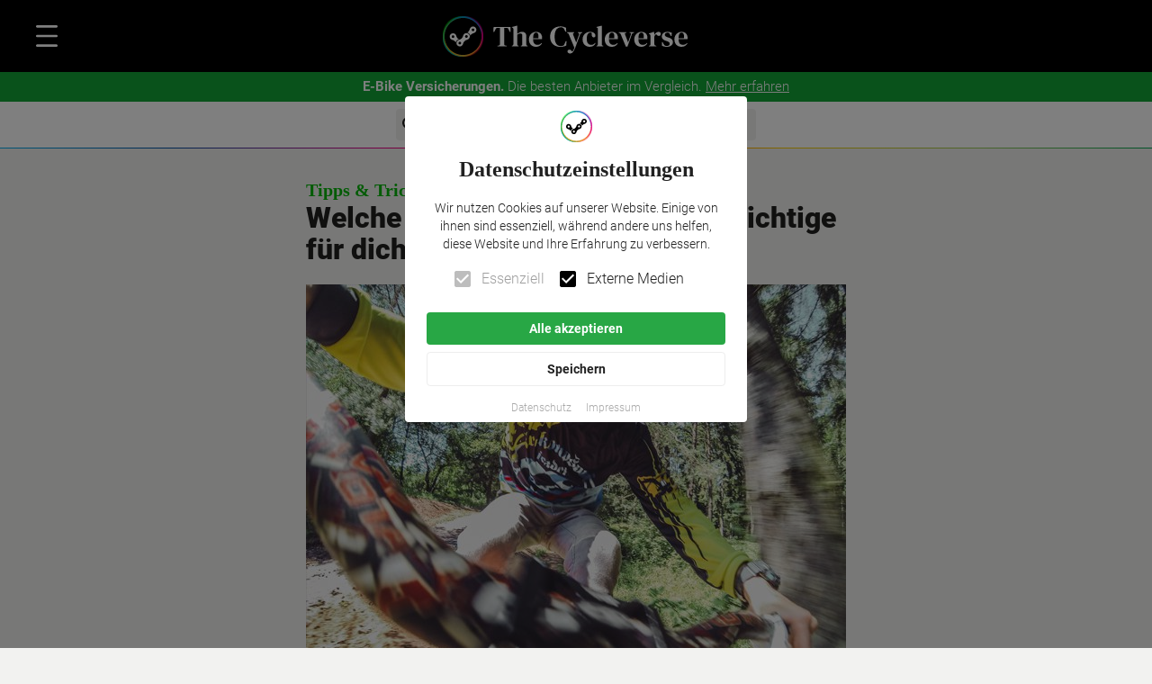

--- FILE ---
content_type: text/html; charset=utf-8
request_url: https://thecycleverse.com/de/blog/lenkerbreite-mtb
body_size: 43682
content:
<!DOCTYPE html><html lang="de"><head><meta charSet="utf-8"/><meta property="og:image:height" content="630"/><link rel="canonical" href="https://thecycleverse.com/de/blog/lenkerbreite-mtb"/><meta name="viewport" content="minimum-scale=1, initial-scale=1, width=device-width"/><title>Welche MTB Lenkerbreite ist richtig für dich?</title><meta name="description" content="Die optimale MTB Lenkerbreite und wie du sie für dich ermittelst - Alle Tipps und Hinweise worauf es ankommt hier ✅"/><meta name="keywords" content="lenkerbreite mtb, mtb lenker 800mm"/><meta name="author" content="Christian"/><meta property="og:url" content="https://thecycleverse.com/de/blog/lenkerbreite-mtb"/><meta property="og:type" content="website"/><meta property="og:title" content="Welche MTB Lenkerbreite ist die richtige für dich?"/><meta property="og:description" content="Diese 800 mm breiten Lenker sind ja so Enduro, aber sie können deine Schultern ruinieren. Breitere Lenker bedeuten mehr Stabilität, oder? Die einfache Antwort lautet „Ja“. Die bessere Antwort wäre, na ja ,… erst mal sind sie einfach nur breit. Das bedeutet aber noch lange nicht, dass sie dir ein besseres Handling ermöglichen. Im Gegenteil. Worauf es bei der Wahl der Lenkerbreite wirklich ankommt, erfährst du hier."/><meta property="og:image" content="https://images.thecycleverse.com/lenkerbreite-mtb-2yup"/><meta property="og:image:width" content="600"/><meta property="og:locale" content="de"/><script type="application/ld+json">{
        "@context": "https://schema.org",
        "@type": "Article",
        "mainEntityOfPage": {
            "@type": "WebPage",
            "@id": "https://thecycleverse.com"
        },
        "headline": "Welche MTB Lenkerbreite ist die richtige für dich?",
        "description": "Diese 800 mm breiten Lenker sind ja so Enduro, aber sie können deine Schultern ruinieren. Breitere Lenker bedeuten mehr Stabilität, oder? Die einfache Antwort lautet „Ja“. Die bessere Antwort wäre, na ja ,… erst mal sind sie einfach nur breit. Das bedeutet aber noch lange nicht, dass sie dir ein besseres Handling ermöglichen. Im Gegenteil. Worauf es bei der Wahl der Lenkerbreite wirklich ankommt, erfährst du hier.",
        "image": "https://images.thecycleverse.com/lenkerbreite-mtb-2yup",
        "author": {
            "@type": "Person",
            "name": "Christian"
        },  
        "publisher": {
            "@type": "Organization",
            "name": "The Cycleverse",
            "logo": {
            "@type": "ImageObject",
            "url": "https://thecycleverse.com/images/TheCycleverse.png",
            "width": "351",
            "height": "60"
            }
        },
        "datePublished": "2020-08-25T13:23:00.000Z",
        "dateModified": "2021-11-13T11:27:13.698Z"
      }</script><link rel="preload" href="https://images.thecycleverse.com/lenkerbreite-mtb-2yup" as="image"/><meta name="next-head-count" content="17"/><meta name="theme-color" content="#fff"/><link rel="preload" href="/fonts/family-DM-Serif-Text-Roboto-300-400-500-700-900-display-swap.css" as="style"/><link rel="stylesheet" href="/fonts/family-DM-Serif-Text-Roboto-300-400-500-700-900-display-swap.css"/><link rel="apple-touch-icon" sizes="180x180" href="/apple-touch-icon.png"/><link rel="icon" type="image/png" sizes="32x32" href="/favicon-32x32.png"/><link rel="icon" type="image/png" sizes="16x16" href="/favicon-16x16.png"/><link rel="shortcut icon" href="/favicon.ico"/><link rel="manifest" href="/site.webmanifest"/><link rel="mask-icon" href="/apple-pinned-tab.svg" color="#000000"/><meta name="msapplication-TileColor" content="#da532c"/><meta name="theme-color" content="#ffffff"/><link rel="alternate" type="application/rss+xml" title="The Cycleverse RSS Feed" href="https://thecycleverse.com/rss"/><noscript data-n-css=""></noscript><script defer="" nomodule="" src="/_next/static/chunks/polyfills-5cd94c89d3acac5f.js"></script><script src="/_next/static/chunks/webpack-68637d59b6e0dc37.js" defer=""></script><script src="/_next/static/chunks/framework-d15b1307ec5e041b.js" defer=""></script><script src="/_next/static/chunks/main-ce8a83b1ae4537b0.js" defer=""></script><script src="/_next/static/chunks/pages/_app-f869f2602f1187d7.js" defer=""></script><script src="/_next/static/chunks/6546-ccdf0fc30b35295d.js" defer=""></script><script src="/_next/static/chunks/6601-4adaf9064ccd7193.js" defer=""></script><script src="/_next/static/chunks/1714-b5b3805b83b5f0f5.js" defer=""></script><script src="/_next/static/chunks/9095-ec7a97e5f34977ba.js" defer=""></script><script src="/_next/static/chunks/1183-374476c57c423e8e.js" defer=""></script><script src="/_next/static/chunks/2935-3a7c2c98ba26c702.js" defer=""></script><script src="/_next/static/chunks/593-c19840a1230b2c1e.js" defer=""></script><script src="/_next/static/chunks/6913-3618e2c1fe3c83e3.js" defer=""></script><script src="/_next/static/chunks/3669-aea705597268b7ef.js" defer=""></script><script src="/_next/static/chunks/8664-2d30a2c3562305d8.js" defer=""></script><script src="/_next/static/chunks/9492-ea4700b73ec48f45.js" defer=""></script><script src="/_next/static/chunks/6998-7c4be85232946d92.js" defer=""></script><script src="/_next/static/chunks/4177-145bcb9abb584ec3.js" defer=""></script><script src="/_next/static/chunks/5569-3ec29a05320f02c2.js" defer=""></script><script src="/_next/static/chunks/pages/blog/%5Bgeneric%5D-50a69dcf460aacfc.js" defer=""></script><script src="/_next/static/yr5b6scjZrpLBOPe3-9I4/_buildManifest.js" defer=""></script><script src="/_next/static/yr5b6scjZrpLBOPe3-9I4/_ssgManifest.js" defer=""></script><script src="/_next/static/yr5b6scjZrpLBOPe3-9I4/_middlewareManifest.js" defer=""></script><style id="jss-server-side">.jss1 {
  bottom: 0;
  display: flex;
  position: sticky;
  align-items: center;
  justify-content: center;
}
html {
  box-sizing: border-box;
  -webkit-font-smoothing: antialiased;
  -moz-osx-font-smoothing: grayscale;
}
*, *::before, *::after {
  box-sizing: inherit;
}
strong, b {
  font-weight: 300;
}
body {
  color: rgba(0, 0, 0, 0.87);
  margin: 0;
  font-size: 0.875rem;
  font-family: Roboto;
  font-weight: 300;
  line-height: 1.43;
  background-color: #F2F2F0;
}
@media print {
  body {
    background-color: #fff;
  }
}
body::backdrop {
  background-color: #F2F2F0;
}
.MuiButtonBase-root {
  color: inherit;
  border: 0;
  cursor: pointer;
  margin: 0;
  display: inline-flex;
  outline: 0;
  padding: 0;
  position: relative;
  align-items: center;
  font-family: Roboto;
  font-weight: 300;
  user-select: none;
  border-radius: 0;
  vertical-align: middle;
  -moz-appearance: none;
  justify-content: center;
  text-decoration: none;
  background-color: transparent;
  -webkit-appearance: none;
  -webkit-tap-highlight-color: transparent;
}
.MuiButtonBase-root::-moz-focus-inner {
  border-style: none;
}
.MuiButtonBase-root.Mui-disabled {
  cursor: default;
  pointer-events: none;
}
@media print {
  .MuiButtonBase-root {
    color-adjust: exact;
  }
}
  .MuiButton-root {
    color: rgba(0, 0, 0, 0.87);
    padding: 6px 16px;
    font-size: 0.875rem;
    min-width: 64px;
    box-sizing: border-box;
    transition: background-color 250ms cubic-bezier(0.4, 0, 0.2, 1) 0ms,box-shadow 250ms cubic-bezier(0.4, 0, 0.2, 1) 0ms,border 250ms cubic-bezier(0.4, 0, 0.2, 1) 0ms;
    font-family: Roboto;
    font-weight: 600;
    line-height: 1.75;
    padding-left: 20px;
    border-radius: 4px;
    padding-right: 20px;
    text-transform: inherit;
  }
  .MuiButton-root:hover {
    text-decoration: none;
    background-color: rgba(0, 0, 0, 0.04);
  }
  .MuiButton-root.Mui-disabled {
    color: rgba(0, 0, 0, 0.26);
  }
  .MuiButton-root.MuiButton-root:hover {
    background-color: rgba(0, 0, 0, 0.2);
  }
@media (hover: none) {
  .MuiButton-root:hover {
    background-color: transparent;
  }
}
  .MuiButton-root:hover.Mui-disabled {
    background-color: transparent;
  }
  .MuiButton-label {
    width: 100%;
    display: inherit;
    align-items: inherit;
    justify-content: inherit;
  }
  .MuiButton-text {
    padding: 6px 8px;
  }
  .MuiButton-textPrimary {
    color: #000;
  }
  .MuiButton-textPrimary:hover {
    background-color: rgba(255, 255, 255, 0.04);
  }
@media (hover: none) {
  .MuiButton-textPrimary:hover {
    background-color: transparent;
  }
}
  .MuiButton-textSecondary {
    color: #fff;
    background-color: #000;
  }
  .MuiButton-textSecondary:hover {
    background-color: rgba(0, 0, 0, 0.04);
  }
@media (hover: none) {
  .MuiButton-textSecondary:hover {
    background-color: transparent;
  }
}
  .MuiButton-outlined {
    border: 1px solid rgba(0, 0, 0, 0.23);
    padding: 5px 15px;
  }
  .MuiButton-outlined.Mui-disabled {
    border: 1px solid rgba(0, 0, 0, 0.12);
  }
  .MuiButton-outlinedPrimary {
    color: #fff;
    border: 1px solid rgba(255, 255, 255, 0.5);
  }
  .MuiButton-outlinedPrimary:hover {
    border: 1px solid #fff;
    background-color: rgba(255, 255, 255, 0.04);
  }
@media (hover: none) {
  .MuiButton-outlinedPrimary:hover {
    background-color: transparent;
  }
}
  .MuiButton-outlinedSecondary {
    color: #000;
    border: 1px solid rgba(0, 0, 0, 0.5);
  }
  .MuiButton-outlinedSecondary:hover {
    border: 1px solid #000;
    background-color: rgba(0, 0, 0, 0.04);
  }
  .MuiButton-outlinedSecondary.Mui-disabled {
    border: 1px solid rgba(0, 0, 0, 0.26);
  }
@media (hover: none) {
  .MuiButton-outlinedSecondary:hover {
    background-color: transparent;
  }
}
  .MuiButton-contained {
    color: rgba(0, 0, 0, 0.87);
    box-shadow: 0px 3px 1px -2px rgba(0,0,0,0.2),0px 2px 2px 0px rgba(0,0,0,0.14),0px 1px 5px 0px rgba(0,0,0,0.12);
    background-color: #e0e0e0;
  }
  .MuiButton-contained:hover {
    box-shadow: 0px 2px 4px -1px rgba(0,0,0,0.2),0px 4px 5px 0px rgba(0,0,0,0.14),0px 1px 10px 0px rgba(0,0,0,0.12);
    background-color: #d5d5d5;
  }
  .MuiButton-contained.Mui-focusVisible {
    box-shadow: 0px 3px 5px -1px rgba(0,0,0,0.2),0px 6px 10px 0px rgba(0,0,0,0.14),0px 1px 18px 0px rgba(0,0,0,0.12);
  }
  .MuiButton-contained:active {
    box-shadow: 0px 5px 5px -3px rgba(0,0,0,0.2),0px 8px 10px 1px rgba(0,0,0,0.14),0px 3px 14px 2px rgba(0,0,0,0.12);
  }
  .MuiButton-contained.Mui-disabled {
    color: rgba(0, 0, 0, 0.26);
    box-shadow: none;
    background-color: rgba(0, 0, 0, 0.12);
  }
@media (hover: none) {
  .MuiButton-contained:hover {
    box-shadow: 0px 3px 1px -2px rgba(0,0,0,0.2),0px 2px 2px 0px rgba(0,0,0,0.14),0px 1px 5px 0px rgba(0,0,0,0.12);
    background-color: #e0e0e0;
  }
}
  .MuiButton-contained:hover.Mui-disabled {
    background-color: rgba(0, 0, 0, 0.12);
  }
  .MuiButton-containedPrimary {
    color: rgba(0, 0, 0, 0.87);
    background-color: #fff;
  }
  .MuiButton-containedPrimary:hover {
    background-color: rgb(178, 178, 178);
  }
@media (hover: none) {
  .MuiButton-containedPrimary:hover {
    background-color: #fff;
  }
}
  .MuiButton-containedSecondary {
    color: #fff;
    background-color: #000;
  }
  .MuiButton-containedSecondary:hover {
    background-color: rgb(0, 0, 0);
  }
@media (hover: none) {
  .MuiButton-containedSecondary:hover {
    background-color: #000;
  }
}
  .MuiButton-disableElevation {
    box-shadow: none;
  }
  .MuiButton-disableElevation:hover {
    box-shadow: none;
  }
  .MuiButton-disableElevation.Mui-focusVisible {
    box-shadow: none;
  }
  .MuiButton-disableElevation:active {
    box-shadow: none;
  }
  .MuiButton-disableElevation.Mui-disabled {
    box-shadow: none;
  }
  .MuiButton-colorInherit {
    color: inherit;
    border-color: currentColor;
  }
  .MuiButton-textSizeSmall {
    padding: 4px 5px;
    font-size: 0.8125rem;
  }
  .MuiButton-textSizeLarge {
    padding: 8px 11px;
    font-size: 0.9375rem;
  }
  .MuiButton-outlinedSizeSmall {
    padding: 3px 9px;
    font-size: 0.8125rem;
  }
  .MuiButton-outlinedSizeLarge {
    padding: 7px 21px;
    font-size: 0.9375rem;
  }
  .MuiButton-containedSizeSmall {
    padding: 4px 10px;
    font-size: 0.8125rem;
  }
  .MuiButton-containedSizeLarge {
    padding: 8px 22px;
    font-size: 0.9375rem;
  }
  .MuiButton-fullWidth {
    width: 100%;
  }
  .MuiButton-startIcon {
    display: inherit;
    margin-left: -4px;
    margin-right: 8px;
  }
  .MuiButton-startIcon.MuiButton-iconSizeSmall {
    margin-left: -2px;
  }
  .MuiButton-endIcon {
    display: inherit;
    margin-left: 4px;
    margin-right: -4px;
  }
  .MuiButton-endIcon.MuiButton-iconSizeSmall {
    margin-right: -2px;
  }
  .MuiButton-iconSizeSmall > *:first-child {
    font-size: 18px;
  }
  .MuiButton-iconSizeMedium > *:first-child {
    font-size: 20px;
  }
  .MuiButton-iconSizeLarge > *:first-child {
    font-size: 22px;
  }
  .jss33 {
    color: #00AEEF;
    text-decoration: underline;
  }
  .jss34 {
    color: inherit;
    text-decoration: inherit;
  }
  .MuiIconButton-root {
    flex: 0 0 auto;
    color: rgba(0, 0, 0, 0.54);
    padding: 12px;
    overflow: visible;
    font-size: 1.5rem;
    text-align: center;
    transition: background-color 150ms cubic-bezier(0.4, 0, 0.2, 1) 0ms;
    border-radius: 50%;
  }
  .MuiIconButton-root:hover {
    background-color: rgba(0, 0, 0, 0.04);
  }
  .MuiIconButton-root.Mui-disabled {
    color: rgba(0, 0, 0, 0.26);
    background-color: transparent;
  }
@media (hover: none) {
  .MuiIconButton-root:hover {
    background-color: transparent;
  }
}
  .MuiIconButton-edgeStart {
    margin-left: -12px;
  }
  .MuiIconButton-sizeSmall.MuiIconButton-edgeStart {
    margin-left: -3px;
  }
  .MuiIconButton-edgeEnd {
    margin-right: -12px;
  }
  .MuiIconButton-sizeSmall.MuiIconButton-edgeEnd {
    margin-right: -3px;
  }
  .MuiIconButton-colorInherit {
    color: inherit;
  }
  .MuiIconButton-colorPrimary {
    color: #fff;
  }
  .MuiIconButton-colorPrimary:hover {
    background-color: rgba(255, 255, 255, 0.04);
  }
@media (hover: none) {
  .MuiIconButton-colorPrimary:hover {
    background-color: transparent;
  }
}
  .MuiIconButton-colorSecondary {
    color: #000;
  }
  .MuiIconButton-colorSecondary:hover {
    background-color: rgba(0, 0, 0, 0.04);
  }
@media (hover: none) {
  .MuiIconButton-colorSecondary:hover {
    background-color: transparent;
  }
}
  .MuiIconButton-sizeSmall {
    padding: 3px;
    font-size: 1.125rem;
  }
  .MuiIconButton-label {
    width: 100%;
    display: flex;
    align-items: inherit;
    justify-content: inherit;
  }
  .MuiSvgIcon-root {
    fill: currentColor;
    width: 1em;
    height: 1em;
    display: inline-block;
    font-size: 1.5rem;
    transition: fill 200ms cubic-bezier(0.4, 0, 0.2, 1) 0ms;
    flex-shrink: 0;
    user-select: none;
  }
  .MuiSvgIcon-colorPrimary {
    color: #fff;
  }
  .MuiSvgIcon-colorSecondary {
    color: #000;
  }
  .MuiSvgIcon-colorAction {
    color: rgba(0, 0, 0, 0.54);
  }
  .MuiSvgIcon-colorError {
    color: #ff1744;
  }
  .MuiSvgIcon-colorDisabled {
    color: rgba(0, 0, 0, 0.26);
  }
  .MuiSvgIcon-fontSizeInherit {
    font-size: inherit;
  }
  .MuiSvgIcon-fontSizeSmall {
    font-size: 1.25rem;
  }
  .MuiSvgIcon-fontSizeLarge {
    font-size: 2.1875rem;
  }
  .MuiTypography-root {
    margin: 0;
  }
  .MuiTypography-body2 {
    font-size: 0.875rem;
    font-family: Roboto;
    font-weight: 300;
    line-height: 1.43;
  }
  .MuiTypography-body1 {
    font-size: 1rem;
    font-family: Roboto;
    font-weight: 300;
    line-height: 1.5;
  }
  .MuiTypography-caption {
    font-size: 0.75rem;
    font-family: Roboto;
    font-weight: 300;
    line-height: 1.66;
  }
  .MuiTypography-button {
    font-size: 0.875rem;
    font-family: Roboto;
    font-weight: 300;
    line-height: 1.75;
    text-transform: uppercase;
  }
  .MuiTypography-h1 {
    font-size: 6rem;
    font-family: Roboto;
    font-weight: 300;
    line-height: 1.167;
  }
  .MuiTypography-h2 {
    font-size: 3.75rem;
    font-family: Roboto;
    font-weight: 300;
    line-height: 1.2;
  }
  .MuiTypography-h3 {
    font-size: 36px;
    font-family: DM Serif Text Regular;
    font-weight: 900;
    line-height: 1.167;
  }
  .MuiTypography-h4 {
    font-size: 2.125rem;
    font-family: Roboto;
    font-weight: 300;
    line-height: 1.235;
  }
  .MuiTypography-h5 {
    font-size: 1.5rem;
    font-family: Roboto;
    font-weight: 300;
    line-height: 1.334;
  }
  .MuiTypography-h6 {
    font-size: 1.25rem;
    font-family: DM Serif Text Regular;
    font-weight: 600;
    line-height: 1.6;
  }
  .MuiTypography-subtitle1 {
    font-size: 1rem;
    font-family: Roboto;
    font-weight: 300;
    line-height: 1.75;
  }
  .MuiTypography-subtitle2 {
    font-size: 0.875rem;
    font-family: Roboto;
    font-weight: 300;
    line-height: 1.57;
  }
  .MuiTypography-overline {
    font-size: 0.75rem;
    font-family: Roboto;
    font-weight: 300;
    line-height: 2.66;
    text-transform: uppercase;
  }
  .MuiTypography-srOnly {
    width: 1px;
    height: 1px;
    overflow: hidden;
    position: absolute;
  }
  .MuiTypography-alignLeft {
    text-align: left;
  }
  .MuiTypography-alignCenter {
    text-align: center;
  }
  .MuiTypography-alignRight {
    text-align: right;
  }
  .MuiTypography-alignJustify {
    text-align: justify;
  }
  .MuiTypography-noWrap {
    overflow: hidden;
    white-space: nowrap;
    text-overflow: ellipsis;
  }
  .MuiTypography-gutterBottom {
    margin-bottom: 0.35em;
  }
  .MuiTypography-paragraph {
    margin-bottom: 16px;
  }
  .MuiTypography-colorInherit {
    color: inherit;
  }
  .MuiTypography-colorPrimary {
    color: #fff;
  }
  .MuiTypography-colorSecondary {
    color: #000;
  }
  .MuiTypography-colorTextPrimary {
    color: rgba(0, 0, 0, 0.87);
  }
  .MuiTypography-colorTextSecondary {
    color: rgba(0, 0, 0, 0.54);
  }
  .MuiTypography-colorError {
    color: #ff1744;
  }
  .MuiTypography-displayInline {
    display: inline;
  }
  .MuiTypography-displayBlock {
    display: block;
  }
  .jss4 {
    display: block;
    position: absolute;
    max-width: 380px;
    min-width: 280px;
    max-height: 85%;
    text-align: center;
    padding-top: 16px;
    padding-left: 24px;
    border-radius: 4px;
    padding-right: 24px;
    padding-bottom: 0;
    background-color: #fff;
  }
  .jss5 {
    margin-bottom: 8px;
  }
  .jss6 {
    font-size: x-large;
    font-family: DM Serif Text Regular;
    font-weight: 600;
    margin-bottom: 16px;
  }
  .jss7 {
    margin-bottom: 8px;
  }
  .jss8 {
    margin-bottom: 16px;
  }
  .jss9 {
    display: inline-block;
    text-align: left;
  }
  .jss10 {
    width: 100%;
    margin-bottom: 8px;
  }
  .jss11 {
    color: #fff;
    background-color: #28a745;
  }
  .jss11:hover {
    color: #fff;
    background-color: #28a745d9;
  }
  .jss12 {
    border: 1px solid #eee;
  }
  .jss13 .MuiButton-label {
    color: #aaa;
    font-weight: 300;
  }
  .jss14 {
    font-size: smaller;
  }
  .jss137 {
    color: #fff;
    font-size: medium;
    min-width: 0;
    font-weight: 300;
    padding-left: 0;
    padding-right: 0;
    text-transform: inherit;
  }
@media (max-width:599.95px) {
  .jss137 {
    width: 100%;
    text-align: center;
  }
}
@media (min-width:600px) {
  .jss137 {
    padding-left: 50px;
  }
}
  .jss137 span {
    text-align: left;
  }
@media (max-width:599.95px) {
  .jss138 {
    width: 100%;
  }
}
  .jss139 {
    text-align: left;
  }
@media (max-width:599.95px) {
  .jss139 {
    text-align: center;
  }
}
  .jss140 {
    margin: 9px 0px;
    font-size: medium;
    font-weight: 500;
  }
@media (min-width:600px) {
  .jss140 {
    padding-left: 50px;
  }
}
  .MuiGrid-container {
    width: 100%;
    display: flex;
    flex-wrap: wrap;
    box-sizing: border-box;
  }
  .MuiGrid-item {
    margin: 0;
    box-sizing: border-box;
  }
  .MuiGrid-zeroMinWidth {
    min-width: 0;
  }
  .MuiGrid-direction-xs-column {
    flex-direction: column;
  }
  .MuiGrid-direction-xs-column-reverse {
    flex-direction: column-reverse;
  }
  .MuiGrid-direction-xs-row-reverse {
    flex-direction: row-reverse;
  }
  .MuiGrid-wrap-xs-nowrap {
    flex-wrap: nowrap;
  }
  .MuiGrid-wrap-xs-wrap-reverse {
    flex-wrap: wrap-reverse;
  }
  .MuiGrid-align-items-xs-center {
    align-items: center;
  }
  .MuiGrid-align-items-xs-flex-start {
    align-items: flex-start;
  }
  .MuiGrid-align-items-xs-flex-end {
    align-items: flex-end;
  }
  .MuiGrid-align-items-xs-baseline {
    align-items: baseline;
  }
  .MuiGrid-align-content-xs-center {
    align-content: center;
  }
  .MuiGrid-align-content-xs-flex-start {
    align-content: flex-start;
  }
  .MuiGrid-align-content-xs-flex-end {
    align-content: flex-end;
  }
  .MuiGrid-align-content-xs-space-between {
    align-content: space-between;
  }
  .MuiGrid-align-content-xs-space-around {
    align-content: space-around;
  }
  .MuiGrid-justify-content-xs-center {
    justify-content: center;
  }
  .MuiGrid-justify-content-xs-flex-end {
    justify-content: flex-end;
  }
  .MuiGrid-justify-content-xs-space-between {
    justify-content: space-between;
  }
  .MuiGrid-justify-content-xs-space-around {
    justify-content: space-around;
  }
  .MuiGrid-justify-content-xs-space-evenly {
    justify-content: space-evenly;
  }
  .MuiGrid-spacing-xs-1 {
    width: calc(100% + 8px);
    margin: -4px;
  }
  .MuiGrid-spacing-xs-1 > .MuiGrid-item {
    padding: 4px;
  }
  .MuiGrid-spacing-xs-2 {
    width: calc(100% + 16px);
    margin: -8px;
  }
  .MuiGrid-spacing-xs-2 > .MuiGrid-item {
    padding: 8px;
  }
  .MuiGrid-spacing-xs-3 {
    width: calc(100% + 24px);
    margin: -12px;
  }
  .MuiGrid-spacing-xs-3 > .MuiGrid-item {
    padding: 12px;
  }
  .MuiGrid-spacing-xs-4 {
    width: calc(100% + 32px);
    margin: -16px;
  }
  .MuiGrid-spacing-xs-4 > .MuiGrid-item {
    padding: 16px;
  }
  .MuiGrid-spacing-xs-5 {
    width: calc(100% + 40px);
    margin: -20px;
  }
  .MuiGrid-spacing-xs-5 > .MuiGrid-item {
    padding: 20px;
  }
  .MuiGrid-spacing-xs-6 {
    width: calc(100% + 48px);
    margin: -24px;
  }
  .MuiGrid-spacing-xs-6 > .MuiGrid-item {
    padding: 24px;
  }
  .MuiGrid-spacing-xs-7 {
    width: calc(100% + 56px);
    margin: -28px;
  }
  .MuiGrid-spacing-xs-7 > .MuiGrid-item {
    padding: 28px;
  }
  .MuiGrid-spacing-xs-8 {
    width: calc(100% + 64px);
    margin: -32px;
  }
  .MuiGrid-spacing-xs-8 > .MuiGrid-item {
    padding: 32px;
  }
  .MuiGrid-spacing-xs-9 {
    width: calc(100% + 72px);
    margin: -36px;
  }
  .MuiGrid-spacing-xs-9 > .MuiGrid-item {
    padding: 36px;
  }
  .MuiGrid-spacing-xs-10 {
    width: calc(100% + 80px);
    margin: -40px;
  }
  .MuiGrid-spacing-xs-10 > .MuiGrid-item {
    padding: 40px;
  }
  .MuiGrid-grid-xs-auto {
    flex-grow: 0;
    max-width: none;
    flex-basis: auto;
  }
  .MuiGrid-grid-xs-true {
    flex-grow: 1;
    max-width: 100%;
    flex-basis: 0;
  }
  .MuiGrid-grid-xs-1 {
    flex-grow: 0;
    max-width: 8.333333%;
    flex-basis: 8.333333%;
  }
  .MuiGrid-grid-xs-2 {
    flex-grow: 0;
    max-width: 16.666667%;
    flex-basis: 16.666667%;
  }
  .MuiGrid-grid-xs-3 {
    flex-grow: 0;
    max-width: 25%;
    flex-basis: 25%;
  }
  .MuiGrid-grid-xs-4 {
    flex-grow: 0;
    max-width: 33.333333%;
    flex-basis: 33.333333%;
  }
  .MuiGrid-grid-xs-5 {
    flex-grow: 0;
    max-width: 41.666667%;
    flex-basis: 41.666667%;
  }
  .MuiGrid-grid-xs-6 {
    flex-grow: 0;
    max-width: 50%;
    flex-basis: 50%;
  }
  .MuiGrid-grid-xs-7 {
    flex-grow: 0;
    max-width: 58.333333%;
    flex-basis: 58.333333%;
  }
  .MuiGrid-grid-xs-8 {
    flex-grow: 0;
    max-width: 66.666667%;
    flex-basis: 66.666667%;
  }
  .MuiGrid-grid-xs-9 {
    flex-grow: 0;
    max-width: 75%;
    flex-basis: 75%;
  }
  .MuiGrid-grid-xs-10 {
    flex-grow: 0;
    max-width: 83.333333%;
    flex-basis: 83.333333%;
  }
  .MuiGrid-grid-xs-11 {
    flex-grow: 0;
    max-width: 91.666667%;
    flex-basis: 91.666667%;
  }
  .MuiGrid-grid-xs-12 {
    flex-grow: 0;
    max-width: 100%;
    flex-basis: 100%;
  }
@media (min-width:600px) {
  .MuiGrid-grid-sm-auto {
    flex-grow: 0;
    max-width: none;
    flex-basis: auto;
  }
  .MuiGrid-grid-sm-true {
    flex-grow: 1;
    max-width: 100%;
    flex-basis: 0;
  }
  .MuiGrid-grid-sm-1 {
    flex-grow: 0;
    max-width: 8.333333%;
    flex-basis: 8.333333%;
  }
  .MuiGrid-grid-sm-2 {
    flex-grow: 0;
    max-width: 16.666667%;
    flex-basis: 16.666667%;
  }
  .MuiGrid-grid-sm-3 {
    flex-grow: 0;
    max-width: 25%;
    flex-basis: 25%;
  }
  .MuiGrid-grid-sm-4 {
    flex-grow: 0;
    max-width: 33.333333%;
    flex-basis: 33.333333%;
  }
  .MuiGrid-grid-sm-5 {
    flex-grow: 0;
    max-width: 41.666667%;
    flex-basis: 41.666667%;
  }
  .MuiGrid-grid-sm-6 {
    flex-grow: 0;
    max-width: 50%;
    flex-basis: 50%;
  }
  .MuiGrid-grid-sm-7 {
    flex-grow: 0;
    max-width: 58.333333%;
    flex-basis: 58.333333%;
  }
  .MuiGrid-grid-sm-8 {
    flex-grow: 0;
    max-width: 66.666667%;
    flex-basis: 66.666667%;
  }
  .MuiGrid-grid-sm-9 {
    flex-grow: 0;
    max-width: 75%;
    flex-basis: 75%;
  }
  .MuiGrid-grid-sm-10 {
    flex-grow: 0;
    max-width: 83.333333%;
    flex-basis: 83.333333%;
  }
  .MuiGrid-grid-sm-11 {
    flex-grow: 0;
    max-width: 91.666667%;
    flex-basis: 91.666667%;
  }
  .MuiGrid-grid-sm-12 {
    flex-grow: 0;
    max-width: 100%;
    flex-basis: 100%;
  }
}
@media (min-width:960px) {
  .MuiGrid-grid-md-auto {
    flex-grow: 0;
    max-width: none;
    flex-basis: auto;
  }
  .MuiGrid-grid-md-true {
    flex-grow: 1;
    max-width: 100%;
    flex-basis: 0;
  }
  .MuiGrid-grid-md-1 {
    flex-grow: 0;
    max-width: 8.333333%;
    flex-basis: 8.333333%;
  }
  .MuiGrid-grid-md-2 {
    flex-grow: 0;
    max-width: 16.666667%;
    flex-basis: 16.666667%;
  }
  .MuiGrid-grid-md-3 {
    flex-grow: 0;
    max-width: 25%;
    flex-basis: 25%;
  }
  .MuiGrid-grid-md-4 {
    flex-grow: 0;
    max-width: 33.333333%;
    flex-basis: 33.333333%;
  }
  .MuiGrid-grid-md-5 {
    flex-grow: 0;
    max-width: 41.666667%;
    flex-basis: 41.666667%;
  }
  .MuiGrid-grid-md-6 {
    flex-grow: 0;
    max-width: 50%;
    flex-basis: 50%;
  }
  .MuiGrid-grid-md-7 {
    flex-grow: 0;
    max-width: 58.333333%;
    flex-basis: 58.333333%;
  }
  .MuiGrid-grid-md-8 {
    flex-grow: 0;
    max-width: 66.666667%;
    flex-basis: 66.666667%;
  }
  .MuiGrid-grid-md-9 {
    flex-grow: 0;
    max-width: 75%;
    flex-basis: 75%;
  }
  .MuiGrid-grid-md-10 {
    flex-grow: 0;
    max-width: 83.333333%;
    flex-basis: 83.333333%;
  }
  .MuiGrid-grid-md-11 {
    flex-grow: 0;
    max-width: 91.666667%;
    flex-basis: 91.666667%;
  }
  .MuiGrid-grid-md-12 {
    flex-grow: 0;
    max-width: 100%;
    flex-basis: 100%;
  }
}
@media (min-width:1280px) {
  .MuiGrid-grid-lg-auto {
    flex-grow: 0;
    max-width: none;
    flex-basis: auto;
  }
  .MuiGrid-grid-lg-true {
    flex-grow: 1;
    max-width: 100%;
    flex-basis: 0;
  }
  .MuiGrid-grid-lg-1 {
    flex-grow: 0;
    max-width: 8.333333%;
    flex-basis: 8.333333%;
  }
  .MuiGrid-grid-lg-2 {
    flex-grow: 0;
    max-width: 16.666667%;
    flex-basis: 16.666667%;
  }
  .MuiGrid-grid-lg-3 {
    flex-grow: 0;
    max-width: 25%;
    flex-basis: 25%;
  }
  .MuiGrid-grid-lg-4 {
    flex-grow: 0;
    max-width: 33.333333%;
    flex-basis: 33.333333%;
  }
  .MuiGrid-grid-lg-5 {
    flex-grow: 0;
    max-width: 41.666667%;
    flex-basis: 41.666667%;
  }
  .MuiGrid-grid-lg-6 {
    flex-grow: 0;
    max-width: 50%;
    flex-basis: 50%;
  }
  .MuiGrid-grid-lg-7 {
    flex-grow: 0;
    max-width: 58.333333%;
    flex-basis: 58.333333%;
  }
  .MuiGrid-grid-lg-8 {
    flex-grow: 0;
    max-width: 66.666667%;
    flex-basis: 66.666667%;
  }
  .MuiGrid-grid-lg-9 {
    flex-grow: 0;
    max-width: 75%;
    flex-basis: 75%;
  }
  .MuiGrid-grid-lg-10 {
    flex-grow: 0;
    max-width: 83.333333%;
    flex-basis: 83.333333%;
  }
  .MuiGrid-grid-lg-11 {
    flex-grow: 0;
    max-width: 91.666667%;
    flex-basis: 91.666667%;
  }
  .MuiGrid-grid-lg-12 {
    flex-grow: 0;
    max-width: 100%;
    flex-basis: 100%;
  }
}
@media (min-width:1920px) {
  .MuiGrid-grid-xl-auto {
    flex-grow: 0;
    max-width: none;
    flex-basis: auto;
  }
  .MuiGrid-grid-xl-true {
    flex-grow: 1;
    max-width: 100%;
    flex-basis: 0;
  }
  .MuiGrid-grid-xl-1 {
    flex-grow: 0;
    max-width: 8.333333%;
    flex-basis: 8.333333%;
  }
  .MuiGrid-grid-xl-2 {
    flex-grow: 0;
    max-width: 16.666667%;
    flex-basis: 16.666667%;
  }
  .MuiGrid-grid-xl-3 {
    flex-grow: 0;
    max-width: 25%;
    flex-basis: 25%;
  }
  .MuiGrid-grid-xl-4 {
    flex-grow: 0;
    max-width: 33.333333%;
    flex-basis: 33.333333%;
  }
  .MuiGrid-grid-xl-5 {
    flex-grow: 0;
    max-width: 41.666667%;
    flex-basis: 41.666667%;
  }
  .MuiGrid-grid-xl-6 {
    flex-grow: 0;
    max-width: 50%;
    flex-basis: 50%;
  }
  .MuiGrid-grid-xl-7 {
    flex-grow: 0;
    max-width: 58.333333%;
    flex-basis: 58.333333%;
  }
  .MuiGrid-grid-xl-8 {
    flex-grow: 0;
    max-width: 66.666667%;
    flex-basis: 66.666667%;
  }
  .MuiGrid-grid-xl-9 {
    flex-grow: 0;
    max-width: 75%;
    flex-basis: 75%;
  }
  .MuiGrid-grid-xl-10 {
    flex-grow: 0;
    max-width: 83.333333%;
    flex-basis: 83.333333%;
  }
  .MuiGrid-grid-xl-11 {
    flex-grow: 0;
    max-width: 91.666667%;
    flex-basis: 91.666667%;
  }
  .MuiGrid-grid-xl-12 {
    flex-grow: 0;
    max-width: 100%;
    flex-basis: 100%;
  }
}
  .MuiPaper-root {
    color: rgba(0, 0, 0, 0.87);
    transition: box-shadow 300ms cubic-bezier(0.4, 0, 0.2, 1) 0ms;
    background-color: #fff;
  }
  .MuiPaper-rounded {
    border-radius: 4px;
  }
  .MuiPaper-outlined {
    border: 1px solid rgba(0, 0, 0, 0.12);
  }
  .MuiPaper-elevation0 {
    box-shadow: none;
  }
  .MuiPaper-elevation1 {
    box-shadow: 0px 2px 1px -1px rgba(0,0,0,0.2),0px 1px 1px 0px rgba(0,0,0,0.14),0px 1px 3px 0px rgba(0,0,0,0.12);
  }
  .MuiPaper-elevation2 {
    box-shadow: 0px 3px 1px -2px rgba(0,0,0,0.2),0px 2px 2px 0px rgba(0,0,0,0.14),0px 1px 5px 0px rgba(0,0,0,0.12);
  }
  .MuiPaper-elevation3 {
    box-shadow: 0px 3px 3px -2px rgba(0,0,0,0.2),0px 3px 4px 0px rgba(0,0,0,0.14),0px 1px 8px 0px rgba(0,0,0,0.12);
  }
  .MuiPaper-elevation4 {
    box-shadow: 0px 2px 4px -1px rgba(0,0,0,0.2),0px 4px 5px 0px rgba(0,0,0,0.14),0px 1px 10px 0px rgba(0,0,0,0.12);
  }
  .MuiPaper-elevation5 {
    box-shadow: 0px 3px 5px -1px rgba(0,0,0,0.2),0px 5px 8px 0px rgba(0,0,0,0.14),0px 1px 14px 0px rgba(0,0,0,0.12);
  }
  .MuiPaper-elevation6 {
    box-shadow: 0px 3px 5px -1px rgba(0,0,0,0.2),0px 6px 10px 0px rgba(0,0,0,0.14),0px 1px 18px 0px rgba(0,0,0,0.12);
  }
  .MuiPaper-elevation7 {
    box-shadow: 0px 4px 5px -2px rgba(0,0,0,0.2),0px 7px 10px 1px rgba(0,0,0,0.14),0px 2px 16px 1px rgba(0,0,0,0.12);
  }
  .MuiPaper-elevation8 {
    box-shadow: 0px 5px 5px -3px rgba(0,0,0,0.2),0px 8px 10px 1px rgba(0,0,0,0.14),0px 3px 14px 2px rgba(0,0,0,0.12);
  }
  .MuiPaper-elevation9 {
    box-shadow: 0px 5px 6px -3px rgba(0,0,0,0.2),0px 9px 12px 1px rgba(0,0,0,0.14),0px 3px 16px 2px rgba(0,0,0,0.12);
  }
  .MuiPaper-elevation10 {
    box-shadow: 0px 6px 6px -3px rgba(0,0,0,0.2),0px 10px 14px 1px rgba(0,0,0,0.14),0px 4px 18px 3px rgba(0,0,0,0.12);
  }
  .MuiPaper-elevation11 {
    box-shadow: 0px 6px 7px -4px rgba(0,0,0,0.2),0px 11px 15px 1px rgba(0,0,0,0.14),0px 4px 20px 3px rgba(0,0,0,0.12);
  }
  .MuiPaper-elevation12 {
    box-shadow: 0px 7px 8px -4px rgba(0,0,0,0.2),0px 12px 17px 2px rgba(0,0,0,0.14),0px 5px 22px 4px rgba(0,0,0,0.12);
  }
  .MuiPaper-elevation13 {
    box-shadow: 0px 7px 8px -4px rgba(0,0,0,0.2),0px 13px 19px 2px rgba(0,0,0,0.14),0px 5px 24px 4px rgba(0,0,0,0.12);
  }
  .MuiPaper-elevation14 {
    box-shadow: 0px 7px 9px -4px rgba(0,0,0,0.2),0px 14px 21px 2px rgba(0,0,0,0.14),0px 5px 26px 4px rgba(0,0,0,0.12);
  }
  .MuiPaper-elevation15 {
    box-shadow: 0px 8px 9px -5px rgba(0,0,0,0.2),0px 15px 22px 2px rgba(0,0,0,0.14),0px 6px 28px 5px rgba(0,0,0,0.12);
  }
  .MuiPaper-elevation16 {
    box-shadow: 0px 8px 10px -5px rgba(0,0,0,0.2),0px 16px 24px 2px rgba(0,0,0,0.14),0px 6px 30px 5px rgba(0,0,0,0.12);
  }
  .MuiPaper-elevation17 {
    box-shadow: 0px 8px 11px -5px rgba(0,0,0,0.2),0px 17px 26px 2px rgba(0,0,0,0.14),0px 6px 32px 5px rgba(0,0,0,0.12);
  }
  .MuiPaper-elevation18 {
    box-shadow: 0px 9px 11px -5px rgba(0,0,0,0.2),0px 18px 28px 2px rgba(0,0,0,0.14),0px 7px 34px 6px rgba(0,0,0,0.12);
  }
  .MuiPaper-elevation19 {
    box-shadow: 0px 9px 12px -6px rgba(0,0,0,0.2),0px 19px 29px 2px rgba(0,0,0,0.14),0px 7px 36px 6px rgba(0,0,0,0.12);
  }
  .MuiPaper-elevation20 {
    box-shadow: 0px 10px 13px -6px rgba(0,0,0,0.2),0px 20px 31px 3px rgba(0,0,0,0.14),0px 8px 38px 7px rgba(0,0,0,0.12);
  }
  .MuiPaper-elevation21 {
    box-shadow: 0px 10px 13px -6px rgba(0,0,0,0.2),0px 21px 33px 3px rgba(0,0,0,0.14),0px 8px 40px 7px rgba(0,0,0,0.12);
  }
  .MuiPaper-elevation22 {
    box-shadow: 0px 10px 14px -6px rgba(0,0,0,0.2),0px 22px 35px 3px rgba(0,0,0,0.14),0px 8px 42px 7px rgba(0,0,0,0.12);
  }
  .MuiPaper-elevation23 {
    box-shadow: 0px 11px 14px -7px rgba(0,0,0,0.2),0px 23px 36px 3px rgba(0,0,0,0.14),0px 9px 44px 8px rgba(0,0,0,0.12);
  }
  .MuiPaper-elevation24 {
    box-shadow: 0px 11px 15px -7px rgba(0,0,0,0.2),0px 24px 38px 3px rgba(0,0,0,0.14),0px 9px 46px 8px rgba(0,0,0,0.12);
  }
  .MuiAppBar-root {
    width: 100%;
    display: flex;
    z-index: 1100;
    box-sizing: border-box;
    flex-shrink: 0;
    flex-direction: column;
  }
  .MuiAppBar-positionFixed {
    top: 0;
    left: auto;
    right: 0;
    position: fixed;
  }
@media print {
  .MuiAppBar-positionFixed {
    position: absolute;
  }
}
  .MuiAppBar-positionAbsolute {
    top: 0;
    left: auto;
    right: 0;
    position: absolute;
  }
  .MuiAppBar-positionSticky {
    top: 0;
    left: auto;
    right: 0;
    position: sticky;
  }
  .MuiAppBar-positionStatic {
    position: static;
  }
  .MuiAppBar-positionRelative {
    position: relative;
  }
  .MuiAppBar-colorDefault {
    color: rgba(0, 0, 0, 0.87);
    background-color: #f5f5f5;
  }
  .MuiAppBar-colorPrimary {
    color: rgba(0, 0, 0, 0.87);
    background-color: #fff;
  }
  .MuiAppBar-colorSecondary {
    color: #fff;
    background-color: #000;
  }
  .MuiAppBar-colorInherit {
    color: inherit;
  }
  .MuiAppBar-colorTransparent {
    color: inherit;
    background-color: transparent;
  }
@keyframes mui-auto-fill {}
@keyframes mui-auto-fill-cancel {}
  .MuiInputBase-root {
    color: rgba(0, 0, 0, 0.87);
    cursor: text;
    display: inline-flex;
    position: relative;
    font-size: 1rem;
    box-sizing: border-box;
    align-items: center;
    font-family: Roboto;
    font-weight: 300;
    line-height: 1.1876em;
  }
  .MuiInputBase-root.Mui-disabled {
    color: rgba(0, 0, 0, 0.38);
    cursor: default;
  }
  .MuiInputBase-multiline {
    padding: 6px 0 7px;
  }
  .MuiInputBase-multiline.MuiInputBase-marginDense {
    padding-top: 3px;
  }
  .MuiInputBase-fullWidth {
    width: 100%;
  }
  .MuiInputBase-input {
    font: inherit;
    color: currentColor;
    width: 100%;
    border: 0;
    height: 1.1876em;
    margin: 0;
    display: block;
    padding: 6px 0 7px;
    min-width: 0;
    background: none;
    box-sizing: content-box;
    animation-name: mui-auto-fill-cancel;
    letter-spacing: inherit;
    animation-duration: 10ms;
    -webkit-tap-highlight-color: transparent;
  }
  .MuiInputBase-input::-webkit-input-placeholder {
    color: currentColor;
    opacity: 0.42;
    transition: opacity 200ms cubic-bezier(0.4, 0, 0.2, 1) 0ms;
  }
  .MuiInputBase-input::-moz-placeholder {
    color: currentColor;
    opacity: 0.42;
    transition: opacity 200ms cubic-bezier(0.4, 0, 0.2, 1) 0ms;
  }
  .MuiInputBase-input:-ms-input-placeholder {
    color: currentColor;
    opacity: 0.42;
    transition: opacity 200ms cubic-bezier(0.4, 0, 0.2, 1) 0ms;
  }
  .MuiInputBase-input::-ms-input-placeholder {
    color: currentColor;
    opacity: 0.42;
    transition: opacity 200ms cubic-bezier(0.4, 0, 0.2, 1) 0ms;
  }
  .MuiInputBase-input:focus {
    outline: 0;
  }
  .MuiInputBase-input:invalid {
    box-shadow: none;
  }
  .MuiInputBase-input::-webkit-search-decoration {
    -webkit-appearance: none;
  }
  .MuiInputBase-input.Mui-disabled {
    opacity: 1;
  }
  .MuiInputBase-input:-webkit-autofill {
    animation-name: mui-auto-fill;
    animation-duration: 5000s;
  }
  label[data-shrink=false] + .MuiInputBase-formControl .MuiInputBase-input::-webkit-input-placeholder {
    opacity: 0 !important;
  }
  label[data-shrink=false] + .MuiInputBase-formControl .MuiInputBase-input::-moz-placeholder {
    opacity: 0 !important;
  }
  label[data-shrink=false] + .MuiInputBase-formControl .MuiInputBase-input:-ms-input-placeholder {
    opacity: 0 !important;
  }
  label[data-shrink=false] + .MuiInputBase-formControl .MuiInputBase-input::-ms-input-placeholder {
    opacity: 0 !important;
  }
  label[data-shrink=false] + .MuiInputBase-formControl .MuiInputBase-input:focus::-webkit-input-placeholder {
    opacity: 0.42;
  }
  label[data-shrink=false] + .MuiInputBase-formControl .MuiInputBase-input:focus::-moz-placeholder {
    opacity: 0.42;
  }
  label[data-shrink=false] + .MuiInputBase-formControl .MuiInputBase-input:focus:-ms-input-placeholder {
    opacity: 0.42;
  }
  label[data-shrink=false] + .MuiInputBase-formControl .MuiInputBase-input:focus::-ms-input-placeholder {
    opacity: 0.42;
  }
  .MuiInputBase-inputMarginDense {
    padding-top: 3px;
  }
  .MuiInputBase-inputMultiline {
    height: auto;
    resize: none;
    padding: 0;
  }
  .MuiInputBase-inputTypeSearch {
    -moz-appearance: textfield;
    -webkit-appearance: textfield;
  }
  .MuiIcon-root {
    width: 1em;
    height: 1em;
    overflow: hidden;
    font-size: 1.5rem;
    flex-shrink: 0;
    user-select: none;
  }
  .MuiIcon-colorPrimary {
    color: #fff;
  }
  .MuiIcon-colorSecondary {
    color: #000;
  }
  .MuiIcon-colorAction {
    color: rgba(0, 0, 0, 0.54);
  }
  .MuiIcon-colorError {
    color: #ff1744;
  }
  .MuiIcon-colorDisabled {
    color: rgba(0, 0, 0, 0.26);
  }
  .MuiIcon-fontSizeInherit {
    font-size: inherit;
  }
  .MuiIcon-fontSizeSmall {
    font-size: 1.25rem;
  }
  .MuiIcon-fontSizeLarge {
    font-size: 2.25rem;
  }
  .MuiToolbar-root {
    display: flex;
    position: relative;
    align-items: center;
  }
  .MuiToolbar-gutters {
    padding-left: 16px;
    padding-right: 16px;
  }
@media (min-width:600px) {
  .MuiToolbar-gutters {
    padding-left: 24px;
    padding-right: 24px;
  }
}
  .MuiToolbar-regular {
    min-height: 80px;
  }
@media (min-width:0px) and (orientation: landscape) {
  .MuiToolbar-regular {
    min-height: 48px;
  }
}
@media (min-width:600px) {
  .MuiToolbar-regular {
    min-height: 64px;
  }
}
@media (min-width: 600px) {
  .MuiToolbar-regular {
    min-height: 80px;
  }
}
  .MuiToolbar-dense {
    min-height: 48px;
  }
  .jss102 {
    border-radius: 4px;
    background-color: #fff;
  }
  .jss103 input {
    width: 100%;
    border: 1px solid #a0a09e;
    padding: 8px;
    font-size: 16px;
    min-width: 100px;
    box-shadow: inset 0px 0px 0px 0px;
    font-weight: 300;
    padding-top: 9px;
    margin-right: 5px;
    border-radius: 4px;
    margin-bottom: 5px;
  }
  .jss103 input:focus {
    outline: none;
  }
  .jss103 button {
    color: #fff;
    margin-top: 8px;
    margin-bottom: 16px;
    background-color: #12A537;
  }
  .jss103 input:focus input {
    width: 100%;
    padding: 8px;
    font-size: 16px;
    min-width: 100px;
    box-shadow: inset 0px 0px 0px 0px;
    font-weight: 300;
    padding-top: 9px;
    margin-right: 5px;
    border-radius: 4px;
    margin-bottom: 5px;
  }
  .jss104 {
    display: flex;
    margin-bottom: 5px;
    justify-content: space-between;
  }
  .jss104 input {
    margin: 0;
    border-right: 0;
    border-radius: 4px 0px 0px 4px;
  }
  .jss104 button {
    margin: 0;
    padding: 0px 10px;
    border-radius: 0px 4px 4px 0px;
  }
@media (max-width:599.95px) {
  .jss105 {
    text-align: center;
  }
}
  .jss87 {
    color: #fff;
    flex-grow: 1;
    background: linear-gradient(85deg, rgba(86,64,138,1) 0%, rgba(101,76,160,1) 9%, rgba(191,25,141,1) 100%);
    padding-top: 32px;
    padding-bottom: 32px;
  }
  .jss88 {
    color: #000;
    background: none;
    padding-top: 0;
    padding-bottom: 0;
    background-color: #fff;
  }
  .jss89 {
    padding-top: 8px;
  }
  .jss90 {
    padding-bottom: 0;
  }
  .jss91 {
    padding-bottom: 16px;
  }
  .jss93 {
    padding: 4px;
    font-size: 12px;
  }
  .jss93 b {
    font-weight: 500;
  }
  .jss94 {
    font-size: 24px;
    font-family: DM Serif Text Regular;
    font-weight: 600;
    line-height: 32px;
    padding-bottom: 32px;
  }
  .jss95 {
    color: #FF4200;
    font-size: 60px;
    font-family: Roboto;
    font-weight: 900;
    line-height: 80px;
  }
  .jss96 {
    text-align: center;
    padding-bottom: 8px;
  }
  .jss96 button {
    color: #fff;
    margin-top: 8px;
    margin-bottom: 16px;
    background-color: #12A537;
  }
  .jss97 {
    color: #00AEEF;
    font-size: 22px;
    font-weight: 900;
  }
  .jss98 {
    color: #00AEEF;
  }
  .jss99 {
    color: #FF4200;
  }
  .jss100 {
    padding-top: 16px;
    padding-left: 16px;
    padding-right: 16px;
  }
  .jss101 {
    padding-bottom: 16px;
    padding-top: 8px;
    padding-left: 16px;
    padding-right: 16px;
  }
  .jss135 {
    padding-top: 16px;
    padding-left: 16px;
    padding-right: 16px;
  }
  .jss136 {
    padding-bottom: 16px;
    padding-top: 8px;
    padding-left: 16px;
    padding-right: 16px;
  }
  .jss115 {
    color: #fff;
    padding: 16px;
    text-align: center;
    background-color: #000;
  }
  .jss116 {
    background-color: #000;
  }
  .jss117 {
    width: 260px;
    height: 50px;
    background-size: contain;
    background-image: url('/images/Logo.svg');
    background-repeat: no-repeat;
    background-position: center;
  }
  .jss118 {
    font-size: small;
    margin-top: 32px;
  }
  .jss119 {
    color: #fff;
    font-size: medium;
    font-weight: 300;
    text-transform: inherit;
  }
@media (max-width:599.95px) {
  .jss119 {
    width: 100%;
  }
}
  .jss120 {
    width: 40px;
    height: 40px;
    display: inline-block;
    margin-left: 10px;
  }
  .jss120 div {
    height: 100%;
    background-size: contain;
    background-repeat: no-repeat;
    background-position: center;
  }
  .jss121 {
    margin-top: 24px;
    margin-bottom: 24px;
  }
  .jss122 {
    top: 50%;
    color: #fff;
    display: inline-block;
    transform: translateY(-50%);
    margin-top: 4px;
    margin-right: 10px;
    -ms-transform: translateY(-50%);
    background-color: #04B0E9;
  }
  .jss122:hover {
    background-color: #04B0E9;
  }
  .jss123 {
    color: #fff;
    font-size: xx-small;
    text-align: left;
    padding-top: 16px;
    padding-left: 40px;
    padding-right: 40px;
    padding-bottom: 16px;
    background-color: #333333;
  }
@media (max-width:599.95px) {
  .jss123 {
    padding-left: 12px;
    padding-right: 12px;
  }
}
  .jss124 {
    padding-bottom: 40px;
  }
  .jss125 {
    font-size: 20px;
    font-weight: 300;
    margin-bottom: 40px;
  }
  .jss126 {
    color: #FF4200;
  }
  .jss127 {
    color: #05B709;
  }
  .jss128 {
    color: #00AEEF;
    font-weight: 300;
  }
  .jss129 {
    color: #a0a09e;
    font-size: 14px;
  }
  .jss130 {
    background-color: #f6e6f1;
  }
  .jss131 {
    margin: auto;
    max-width: 600px;
    background-color: #f6e6f1;
  }
  .jss131 .FX-SubscribeForm-Form {
    margin: auto;
    max-width: 300px;
  }
  .jss132 {
    width: 100%;
    font-size: 18px;
    text-align: center;
    font-weight: 900;
    line-height: 19px;
  }
  .jss133 {
    color: #F94902;
    width: 100%;
    font-size: 30px;
    text-align: center;
    font-family: DM Serif Text Regular;
    font-weight: 600;
    line-height: 31px;
  }
  .jss134 {
    margin: auto;
    max-width: 435px;
    padding-top: 16px;
    padding-bottom: 16px;
  }
  .jss43 {
    width: 100%;
    position: relative;
    border-radius: 4px;
    background-color: #fff;
  }
  .jss44 {
    width: 100%;
    position: relative;
    max-width: 1000px;
    border-radius: 4px;
  }
  .jss45 {
    background-color: #F2F2F0;
  }
  .jss46 {
    width: 32px;
    display: flex;
    align-items: center;
    pointer-events: none;
    justify-content: center;
  }
  .jss47 {
    width: 32px;
    cursor: pointer;
    height: 100%;
    display: flex;
    align-items: center;
    justify-content: flex-start;
  }
  .jss48 {
    flex: 1;
    color: inherit;
    display: flex;
  }
  .jss49 {
    width: 100%;
    padding: 8px 8px 8px 56px;
    transition: width 300ms cubic-bezier(0.4, 0, 0.2, 1) 0ms;
  }
  .jss49::-webkit-search-decoration {
    -webkit-appearance: none;
  }
  .jss49::-webkit-search-cancel-button {
    -webkit-appearance: none;
  }
  .jss49::-webkit-search-results-button {
    -webkit-appearance: none;
  }
  .jss49::-webkit-search-results-decoration {
    -webkit-appearance: none;
  }
  .jss50 {
    margin-top: 5px;
    text-align: center;
    margin-left: 20px;
  }
  .jss51 {
    width: 100%;
    padding-top: 4px;
  }
@media (min-width:960px) {
  .jss51 {
    width: 15%;
  }
}
  .jss52 {
    width: 100%;
    border-top: 1px solid #a0a09e;
    border-left: none;
    padding-top: 4px;
  }
@media (min-width:960px) {
  .jss52 {
    width: 30%;
    border-top: none;
    border-left: 1px solid #a0a09e;
  }
}
  .jss53 {
    width: 100%;
    border-top: 1px solid #a0a09e;
    border-left: none;
    padding-top: 4px;
    border-color: #a0a09e;
  }
@media (min-width:960px) {
  .jss53 {
    width: 55%;
    border-top: none;
    border-left: 1px solid #a0a09e;
  }
}
  .jss54 {
    width: 90%;
    flex-grow: 1;
    padding-top: 8px;
    padding-bottom: 8px;
  }
@media (min-width:600px) {
  .jss54 {
    text-align: center;
    flex-direction: row;
  }
  .jss54 .search-bar {
    display: inline-block;
    max-width: 90%;
  }
}
  .jss54 .MuiInputBase-input {
    padding-left: 32px;
  }
  .jss54 .FX-recommendations-item {
    padding-top: 5px;
    padding-left: 0;
    padding-bottom: 5px;
  }
  .jss54 .FX-recommendations {
    text-align: left;
  }
@media (min-width:600px) {
  .jss54 .FX-recommendations {
    margin: 0px 20px;
  }
}
  .jss55 {
    flex: 1;
    width: 90%;
    margin: auto;
    display: flex;
    align-items: center;
    justify-items: center;
  }
@media (min-width:600px) {
  .jss55 {
    width: 100%;
  }
}
  .jss56 {
    width: 90%;
    border-bottom-color: #a0a09e;
    border-bottom-style: solid;
    border-bottom-width: 1px;
  }
@media (min-width:600px) {
  .jss56 {
    width: 400px;
  }
}
  .jss57 {
    border-radius: 4px;
    background-color: #F2F2F0;
    border-bottom-width: 0;
  }
@media (max-width:959.95px) {
  .jss57 {
    border-radius: 0px;
    background-color: #fff;
    border-bottom-style: solid;
    border-bottom-width: 1px;
  }
}
  .jss58 {
    margin: 0px 20px;
    display: flex;
    flex-direction: column;
  }
@media (min-width:960px) {
  .jss58 {
    margin: 20px 20px;
    margin-top: 32px;
    flex-direction: row;
  }
}
  .jss59 {
    flex: 1;
    display: flex;
  }
  .jss36 {
    overflow-x: hidden;
  }
  .jss37 {
    flex-grow: 1;
    padding-top: 8px;
    padding-bottom: 8px;
  }
@media (min-width:600px) {
  .jss37 {
    text-align: center;
  }
  .jss37 .search-bar {
    display: inline-block;
    max-width: 400px;
  }
}
  .jss37 .MuiInputBase-input {
    padding-left: 48px;
  }
  .jss37 .FX-recommendations {
    text-align: left;
  }
  .jss39 {
    height: 1px;
    background: linear-gradient(90deg, rgba(0,174,239,1) 0%, rgba(3,78,162,1) 15%, rgba(236,0,140,1) 33%, rgba(255,20,0,1) 50%, rgba(255,209,0,1) 68%, rgba(154,204,91,1) 85%, rgba(0,166,81,1) 100%);
  }
  .jss40 {
    height: 1px;
    background: #a0a09e;
  }
@media (min-width:600px) {
  .jss41 {
    filter: invert(100%);
    position: absolute;
  }
}
  .jss42 {
    display: flex;
    padding-left: 12px;
    padding-right: 12px;
    background-color: #fff;
  }
@media (min-width:600px) {
  .jss42 {
    padding-left: 40px;
    padding-right: 40px;
  }
}
@media (max-width:599.95px) {
  .jss42 {
    background-color: #000;
  }
}
  .jss15 {
    flex-grow: 1;
  }
  .jss16 {
    height: 80px;
    background-color: #000;
  }
@media (min-width:600px) {
  .jss16 .MuiToolbar-gutters {
    padding-left: 40px;
    padding-right: 40px;
  }
}
  .jss17 {
    top: 100px;
  }
  .jss18 .MuiButton-label {
    color: #FF4200;
  }
  .jss19 {
    width: 100%;
    font-size: 18px;
    font-weight: 600;
    text-transform: none;
  }
  .jss19 .MuiButton-label {
    display: block;
    text-align: left;
  }
  .jss21 {
    width: 100%;
    height: 100%;
    background-size: contain;
    background-image: url(/images/TheCycleverse-Logo2021.svg);
    background-repeat: no-repeat;
    background-position: center;
  }
  .jss22 {
    height: 45px;
    flex-grow: 1;
    text-align: center;
    align-items: center;
    justify-content: center;
  }
@media (max-width:599.95px) {
  .jss22 {
    height: 35px;
  }
}
@media (min-width:960px) {
  .jss22 {
    margin-right: 30px;
  }
}
  .jss23 {
    width: 250px;
    height: 60px;
    display: inline-block;
    background-size: contain;
    background-image: url(/images/Logo.svg);
    background-repeat: no-repeat;
    background-position: center;
  }
  .jss24 {
    min-width: 36px;
  }
  .jss25 {
    width: 30px;
    height: 30px;
  }
  .jss26 .MuiDrawer-paperAnchorLeft {
    overflow-x: hidden;
  }
  .jss26 .MuiDrawer-paper.MuiDrawer-paperAnchorLeft {
    width: 700px;
    max-width: 100%;
  }
  .jss27 .MuiDrawer-paper {
    z-index: 5000;
  }
  .jss27 .MuiDrawer-root {
    top: 80px !important;
  }
  .jss27 .MuiDrawer-paper.MuiDrawer-paperAnchorLeft {
    margin-top: 80px;
  }
  .jss27 .MuiBackdrop-root {
    margin-top: 80px;
  }
  .jss28.MuiDrawer-root {
    top: 51px !important;
  }
  .jss28 .MuiDrawer-paper.MuiDrawer-paperAnchorLeft {
    margin-top: 51px;
  }
  .jss28 .MuiBackdrop-root {
    margin-top: 51px;
  }
  .jss29 {
    min-width: 300px;
  }
  .jss30 {
    top: 0;
    z-index: 5;
    position: sticky;
  }
  .jss31 {
    height: 1px;
    background: linear-gradient(90deg, rgba(0,174,239,1) 0%, rgba(3,78,162,1) 15%, rgba(236,0,140,1) 33%, rgba(255,20,0,1) 50%, rgba(255,209,0,1) 68%, rgba(154,204,91,1) 85%, rgba(0,166,81,1) 100%);
  }
  .jss83 {
    font-size: 20px;
    font-family: DM Serif Text Regular;
    font-weight: 600;
  }
  .jss84 {
    font-size: 16px;
    font-family: DM Serif Text Regular;
    font-weight: 600;
  }
  .jss85 {
    text-decoration: none;
  }
  .jss85 .MuiButton-root {
    color: #fff;
    margin-top: 16px;
    background-color: #00AEEF;
  }
  .jss61 {
    width: 90%;
    display: block;
    overflow: scroll;
    position: absolute;
    max-width: 400px;
    max-height: 80%;
    border-radius: 4px;
    background-color: #fff;
  }
  .jss62 {
    width: 100%;
    position: absolute;
    text-align: right;
    padding-top: 12px;
    padding-right: 12px;
  }
  .jss62 .MuiIconButton-root {
    padding: 0;
  }
  .jss35 {
    white-space: pre-line;
  }
  .jss3 {
    margin: auto;
    max-width: 1500px;
    min-height: 94vh;
  }

  .jss80 {
    width: 320px;
    height: 50px;
    overflow: hidden;
    max-width: 100%;
    aspect-ratio: 320 / 50;
    background-color: inherit;
  }
  .jss81 {
    width: 120px;
    height: 600px;
    overflow: hidden;
    max-width: 100%;
    aspect-ratio: 120 / 600;
    background-color: inherit;
  }
  .jss82 {
    width: 120px;
    height: 600px;
    overflow: hidden;
    max-width: 100%;
    aspect-ratio: 120 / 600;
    background-color: inherit;
  }
  .jss114 {
    width: 300px;
    height: 250px;
    overflow: hidden;
    max-width: 100%;
    aspect-ratio: 300 / 250;
    background-color: inherit;
  }
  .jss86 {
    margin-bottom: 16px;
  }
  .jss106 {
    margin-bottom: 16px;
  }
  .jss107 {
    float: right;
    width: 85px;
    margin-left: 5px;
  }
@media (min-width:600px) {
  .jss107 {
    float: left;
    margin-left: 0;
    margin-right: 10px;
  }
}
  .jss108 {
    overflow: hidden;
    white-space: nowrap;
    text-overflow: ellipsis;
  }
  .jss110 {
    font-family: inherit;
    line-height: 1;
    margin-bottom: 8px;
  }
  .jss111 {
    margin-bottom: 8px;
  }
  .jss113 {
    margin-bottom: 32px;
  }
  .jss63 {
    margin-top: 32px;
    text-align: center;
    margin-bottom: 32px;
  }
@media (min-width:600px) {
  .jss63 {
    margin-left: 40px;
    margin-right: 40px;
  }
}
@media (max-width:599.95px) {
  .jss63 {
    margin-left: 12px;
    margin-right: 12px;
  }
}
  .jss64 {
    width: 100%;
    display: inline-block;
    max-width: 600px;
    text-align: left;
  }
@media (min-width:960px) {
  .jss64 {
    flex: 1 1 auto;
  }
}
  .jss64 a[id] {
    top: -59px;
    display: block;
    position: relative;
    visibility: hidden;
  }
  .jss65 {
    font-size: 32px;
    margin-top: 0;
    font-weight: 900;
    line-height: 1.1;
  }
  .jss66 {
    width: 100%;
    height: auto;
    aspect-ratio: attr(width) / attr(height);
  }
  .jss67 {
    font-size: 21px;
    margin-bottom: 20px;
  }
  .jss68 {
    font-size: medium;
    margin-bottom: 32px;
  }
  .jss68 .FX-Article-Highlights-Blog {
    margin-bottom: 32px;
  }
  .jss68 .FX-ButtonExternalLink > span {
    margin-top: 5px !important;
    margin-right: 5px;
    margin-bottom: 24px !important;
  }
  .jss68 img {
    max-width: 100%;
  }
  .jss68 h1, .jss68 h2 {
    overflow: hidden;
    font-size: 32px;
    font-family: DM Serif Text Regular;
    line-height: 1.1;
  }
  .jss68 h3 {
    font-size: 24px;
    margin-top: 15px;
    font-family: inherit;
    font-weight: 300;
    line-height: 28px;
    margin-bottom: 5px;
  }
  .jss68 h2 {
    margin-top: 10px;
    margin-bottom: 10px;
  }
  .jss68>p {
    margin: 0;
    font-size: 17px;
    padding-top: 0;
    padding-bottom: 17px;
  }
  .jss68>br {
    display: none;
  }
  .jss68 strong {
    font-weight: 600;
  }
  .jss68 a {
    color: #0087ef;
  }
  .jss68 .FX-Article-TableWrapper-custom-width {
    width: 100%;
    margin-top: 20px;
    overflow-x: auto;
    margin-bottom: 20px;
  }
  .jss68 table {
    height: auto!important;
    display: inline-table;
    margin-bottom: 20px;
    border-top-width: 0;
    border-left-width: 0;
    border-right-width: 0;
    border-bottom-width: 0;
  }
  .jss68 td {
    padding: 5px;
  }
  .jss68 tr {
    border-color: #ced4d9;
    background-color: #fff;
  }
  .jss68 th {
    color: #fff;
    padding: 5px;
    font-size: 15px;
    text-align: center;
    border-color: #3598db;
    background-color: #3598db;
  }
  .jss68 .textImageDescription {
    color: #8b8b8b;
    font-size: 17px;
    font-style: italic;
  }
  .jss68 .quote {
    font-size: 24px;
    margin-top: 15px;
    font-family: inherit;
    font-weight: 300;
    line-height: 28px;
    margin-bottom: 5px;
  }
  .jss68 .quote2 {
    font-size: 21px;
    margin-top: 15px;
    font-family: inherit;
    font-weight: 300;
    line-height: 30px;
    margin-bottom: 5px;
  }
  .jss68 .textContentLinkSection {
    padding-bottom: 5px!important;
  }
  .jss68 .textContentLinkSection > .textContentHeader {
    padding-bottom: 5px;
  }
  .jss68 .textContentLink.textContentLinkSection {
    padding-bottom: 14px!important;
  }
  .jss68 .textContentLink {
    color: #8b8b8b;
    margin: 0;
    padding-top: 0;
    padding-bottom: 14px;
  }
  .jss68 .textContentLink a {
    color: #8b8b8b !important;
    font-size: 18px !important;
  }
  .jss68 .textContentHeader {
    color: #8b8b8b !important;
    font-size: 24px;
    margin-top: 15px;
    font-family: inherit;
    font-weight: 300;
    line-height: 1.1;
    margin-bottom: 5px;
  }
  .jss68 .brandspageDescriptionHeader {
    font-size: 32px;
    text-align: center;
    font-family: DM Serif Text Regular;
    font-weight: 900;
    line-height: 35px;
    margin-bottom: 10px;
  }
  .jss68 ul.FX-ul-default {
    margin: 0;
    padding: 0;
    margin-top: 0;
    text-indent: -20px;
    padding-left: 20px;
    margin-bottom: 17px;
    list-style-type: none;
  }
  .jss68 li.FX-li-default::before {
    width: 13px;
    height: 13px;
    content: "";
    display: inline-block;
    margin-right: 7px;
    background-size: 13px;
    background-image: url("/images/Bulletpoint.svg");
    background-repeat: no-repeat;
  }
  .jss68 .FX-HeadlineShortLink-root {
    text-align: center;
    padding-bottom: 17px;
    vertical-align: top;
  }
  .jss68 .FX-Highlight-2columns-2buttons {
    width: 100%;
    border: 5px solid #59CBFE;
    margin: 32px 0px 50px 0px;
    display: flex;
    padding: 8px;
    position: relative;
    flex-wrap: wrap;
    flex-direction: row;
    background-color: #fff;
  }
  .jss68 .FX-Highlight-2columns-2buttons .FX-Highlight-Headline1 {
    top: -24px;
    left: -12px;
    color: #fff;
    margin: 0;
    display: inline-block;
    padding: 5px 10px;
    overflow: initial;
    position: absolute;
    font-size: 26px;
    font-family: Roboto;
    background-color: #00AEEF;
  }
  .jss68 .FX-Highlight-2columns-2buttons .FX-Highlight-column1 {
    display: flex;
    padding: 5px;
    flex-grow: 1;
    align-items: center;
    justify-content: center;
  }
  .jss68 .FX-Highlight-2columns-2buttons .FX-Highlight-column2 {
    flex: 1;
    padding: 5px;
    flex-grow: 1;
  }
  .jss68 .FX-Highlight-2columns-2buttons .FX-Highlight-buttons {
    display: flex;
    align-items: center;
    padding-top: 15px;
    flex-direction: column;
  }
  .jss68 .FX-Highlight-2columns-2buttons .FX-Highlight-buttons a .MuiButton-root {
    min-width: 200px;
    background-color: #12A537;
  }
  .jss68 .FX-Highlight-2columns-2buttons .FX-Highlight-buttons .FX-ButtonExternalLink > span {
    margin-bottom: 10px !important;
  }
@media (min-width: 600px) {
  .jss68 .FX-Highlight-2columns-2buttons .FX-Highlight-buttons {
    align-items: flex-start;
  }
}
@media (min-width: 600px) {
  .jss68 .FX-Highlight-2columns-2buttons .FX-Highlight-column1 {
    flex: 1;
  }
}
@media (min-width: 600px) {
  .jss68 .FX-Highlight-2columns-2buttons .FX-Highlight-Headline1 {
    left: -24px;
  }
}
  .jss68 .FX-Highlight-2columns-2buttons .FX-Highlight-Headline1::after {
    left: -7px;
    bottom: -9px;
    content: " ";
    display: block;
    position: absolute;
    border-color: rgba(0,0,0,0) #0174a6 rgba(0,0,0,0) rgba(0,0,0,0);
    border-style: inset solid inset inset;
    border-width: 0 7px 9px;
  }
@media (min-width: 600px) {
  .jss68 .FX-Highlight-2columns-2buttons .FX-Highlight-Headline1::after {
    left: -19px;
    border-width: 0 19px 9px;
  }
}
  .jss68 .FX-Newsletter-Blog-Snippet .FX-Newsletter-Blog-Snippet-Headline {
    color: #00AEEF;
    margin: 0;
    font-size: 24px;
    font-weight: 900;
    line-height: 32px;
  }
  .jss68 .FX-Newsletter-Blog-Snippet .FX-Newsletter-Blog-Snippet-Short {
    color: #FF4200;
    margin: 0;
    font-size: 18px;
  }
  .jss68 .FX-HeadlineShortLink-root .FX-HeadlineShortLink-Headline {
    font-size: 20px;
    font-weight: 900;
    line-height: 28px;
    padding-bottom: 8px;
  }
  .jss68 .FX-HeadlineShortLink-root .FX-HeadlineShortLink-Short {
    padding-bottom: 8px;
  }
  .jss68 .FX-HeadlineShortLink-root .FX-HeadlineShortLink-Link, .jss68 .FX-HeadlineShortLink-root a {
    color: #000;
  }
@media (max-width: 600px) {
  .jss68 table {
    margin-bottom: 10px;
  }
}
@media (min-width: 600px) {
  .jss68 .FX-Article-TableWrapper-custom-width {
    left: calc(-50vw + 50%);
    width: 100vw!important;
    position: relative;
    margin-top: 30px;
    text-align: center;
    margin-bottom: 40px;
  }
}
  .jss68 .FX-Article-TableWrapper-custom-width::-webkit-scrollbar {
    width: 11px;
    height: 11px;
    -webkit-appearance: none;
  }
  .jss68 .FX-Article-TableWrapper-custom-width::-webkit-scrollbar:vertical {
    width: 11px;
  }
  .jss68 .FX-Article-TableWrapper-custom-width::-webkit-scrollbar:horizontal {
    height: 11px;
  }
  .jss68 .FX-Article-TableWrapper-custom-width::-webkit-scrollbar-thumb {
    border-radius: 8px;
    background-color: rgba(0, 0, 0, .5);
  }
  .jss68 .FX-Article-TableWrapper-custom-width table {
    text-align: initial;
    table-layout: fixed;
  }
  .jss68 .FX-Article-TableWrapper-custom-width table td {
    width: unset!important;
  }
  .jss68 .FX-ProductHighlights-Youtube iframe {
    witdh: 100%;
    border: 0;
    max-width: 100%;
  }
  .jss69 {
    font-size: small;
    margin-bottom: 16px;
  }
  .jss70 {
    white-space: pre-wrap;
  }
  .jss71 {
    font-weight: 600;
  }
  .jss72 {
    font-size: small;
    margin-bottom: 16px;
  }
  .jss73 {
    margin-bottom: 32px;
  }
  .jss74 {
    margin: auto;
    margin-bottom: 32px;
  }
@media (min-width:960px) {
  .jss75 {
    display: flex;
    justify-content: center;
  }
}
@media (min-width:960px) {
  .jss76 {
    flex: 0 0 300px;
  }
}
@media (max-width:959.95px) {
  .jss76 {
    display: none;
  }
}
  .jss77 {
    top: 800px;
    display: inline-block;
    position: absolute;
  }
  .jss78 {
    top: 100px;
    display: inline-block;
    position: sticky;
    margin-top: 2000px;
  }
  .jss60 {
    z-index: 1000;
    position: fixed;
    background-color: yellow;
  }
  .jss2 {
    margin: 0px;
    max-width: 100%;
    min-height: 94vh;
  }
  .jss32 {
    display: block;
    background-size: contain;
    background-image: url("/images/navmenu/Burger.svg");
    background-repeat: no-repeat;
    background-position: center;
  }</style></head><body><div id="__next" data-reactroot=""><div id="FX-MainLayout"><div class="jss15" data-test="header-main"><header class="MuiPaper-root MuiAppBar-root MuiAppBar-positionRelative MuiAppBar-colorSecondary jss16 MuiPaper-elevation0" style="z-index:1000"><div class="MuiToolbar-root MuiToolbar-regular MuiToolbar-gutters"><button class="MuiButtonBase-root MuiIconButton-root MuiIconButton-colorInherit MuiIconButton-edgeStart" tabindex="0" type="button" aria-label="menu" data-test="navmenu-toggle"><span class="MuiIconButton-label"><span class="material-icons MuiIcon-root jss32" aria-hidden="true"></span></span></button><a class="jss34 jss22" hrefLang="de" data-test="" href="/de"><div class="jss21" data-test="navmenu-logo"></div></a><div class="jss25"></div></div></header><div data-test="headerHighlight"><div class=""><div class="FX-Text-content"><div class="FX-Header-Highlight" style="background-color:#12a537;color:#fff;padding:6px;font-size:15px;text-align:center"><strong style="font-weight:600">E-Bike Versicherungen.</strong> Die besten Anbieter im Vergleich. <a style="color:#fff" href="https://thecycleverse.com/de/blog/e-bike-versicherung-vergleich" target="_blank" rel="nofollow noopener">Mehr erfahren</a></div></div></div></div></div><div class="jss30 jss36" data-test="searchbar-default"><div class="jss42"><div class="jss37"><div class="
          jss43 
          jss38
          search-bar
          "><div class="jss55 "><div class="jss46"><svg class="MuiSvgIcon-root" focusable="false" viewBox="0 0 24 24" aria-hidden="true"><path d="M15.5 14h-.79l-.28-.27C15.41 12.59 16 11.11 16 9.5 16 5.91 13.09 3 9.5 3S3 5.91 3 9.5 5.91 16 9.5 16c1.61 0 3.09-.59 4.23-1.57l.27.28v.79l5 4.99L20.49 19l-4.99-5zm-6 0C7.01 14 5 11.99 5 9.5S7.01 5 9.5 5 14 7.01 14 9.5 11.99 14 9.5 14z"></path></svg></div><form action="/de/products/search?s=" method="get" class="jss59"><div class="MuiInputBase-root jss48" data-test="searchbar-input"><input type="search" placeholder="Artikel finden" value="" aria-label="search" class="MuiInputBase-input jss49 MuiInputBase-inputTypeSearch"/></div></form><div></div></div></div></div></div><div class="jss39"></div></div><div id="FX-MainLayout-Content" class="jss3 jss2"><div class="jss63" data-test="page-blog-lenkerbreite-mtb"><div class="jss75"><div class="jss76"></div><div class="jss64"><a class="jss34 " hrefLang="de" data-test="" href="/de/blog/tricks"><span class="jss83 FX-ArticleCategory-Name" style="color:#05B709" data-test="article-category-name">Tipps &amp; Tricks</span></a><h1 class="jss65">Welche MTB Lenkerbreite ist die richtige für dich?</h1><img loading="lazy" src="https://images.thecycleverse.com/lenkerbreite-mtb-2yup" width="600" height="415" alt="Welche MTB Lenkerbreite ist die richtige für dich?" class="jss66"/><div class="jss69"><span class="jss70">von </span><span class="jss71">Christian</span></div><div>Aktualisiert am: 13.11.2021</div><div class="jss72">Fotos: Unsplash</div><div class="jss67">Diese 800 mm breiten Lenker sind ja so Enduro, aber sie können deine Schultern ruinieren. Breitere Lenker bedeuten mehr Stabilität, oder? Die einfache Antwort lautet „Ja“. Die bessere Antwort wäre, na ja ,… erst mal sind sie einfach nur breit. Das bedeutet aber noch lange nicht, dass sie dir ein besseres Handling ermöglichen. Im Gegenteil. Worauf es bei der Wahl der Lenkerbreite wirklich ankommt, erfährst du hier.</div><div class="jss68"><div class="textContentLinkSection">
<div class="textContentHeader">Inhalt:</div>
<p class="textContentLink"><a href="#mehr">Mehr Lenkerbreite ist gut. Zuviel Lenkerbreite ist gefährlich.</a></p>
<p class="textContentLink"><a href="#koerpergroesse">Die Lenkerbreite muss zur Körpergröße (und Armlänge) passen.</a></p>
<p class="textContentLink"><a href="#auswirkungen">Auswirkungen der Lenkerbreite auf die Sitzposition.</a></p>
<p class="textContentLink"><a href="#Impingement">Das Impingement-Syndrom</a></p>
<p class="textContentLink"><a href="#erkennen">So erkennst du die optimale Lenkerbreite.</a></p>
<p class="textContentLink"><a href="#finden">Wie findest du die für dich optimale Lenkerbreite?</a></p>
<p class="textContentLink"><a href="#fazit">Fazit.</a></p>
</div>
<p>Es lohnt sich, sich mit dem Thema genauestens auseinanderzusetzen, denn mit der individuell passenden Lenkerbreite hast du einen guten Ausgangspunkt, um deinen Mountainbikelenker richtig einstellen zu können.</p>
<h2 class="textHeader"><a id="mehr"></a>Mehr Lenkerbreite ist gut. Zuviel Lenkerbreite ist gefährlich.</h2>
<p>Seit einigen Jahren werden die Lenkerbreiten für Mountainbikes immer größer. Die meisten Mountainbikes werden mit einer Breite um die 800 mm ausgeliefert. Warum? Einerseits werden sie den sich verändernden MTB-Rahmen Geometrien angepasst, andererseits sorgt ein breiterer Lenker im Allgemeinen für mehr Stabilität, Kontrolle und für ein besseres Kurvenverhalten.</p>
<p><strong>Das Problem dabei? </strong>Fahrrad-Hersteller berücksichtigen bei der Planung ihrer Bikes nicht, wer am Schluss auf dem Fahrrad sitzt. Egal ob groß oder klein, Mann oder Frau, gemütlicher Touren- oder aggressiver Trail-FahrerInnen – die Lenkstange ist eine Standardkomponente, die immer in der gleichen Breite verbaut und ausgeliefert wird. Aus wirtschaftlicher Sicht ist das nachvollziehbar, denn man spart als Hersteller sehr viel Geld, wenn man nur eine Lenkerbreite für alle Bikes einkaufen oder herstellen muss.</p>
<p>Das Ergebnis ist, dass immer mehr MTB Fahrerinnen und Fahrer wie ein Affe auf dem Schleifstein sitzen und jeder <a href="https://thecycleverse.com/blog/bikefitting" target="_blank" rel="noopener">Bike Fitter</a> die Krise kriegt.</p>
<p><span>Abbildung zeigt 4 unterschiedliche Lenkerbreiten: Früher: 560 mm bis 600 mm. Heute 780 mm bis 800 mm.</span></p>
<p><span style="color:#7e8c8d"><em>Die Entwicklung der Lenkerbreiten in den letzten Jahren.</em></span></p>
<h2 class="textHeader"><a id="koerpergroesse"></a>Die Lenkerbreite muss zur Körpergröße (und Armlänge) passen.</h2>
<p>Bei einer <strong>Körpergröße von 190 cm</strong> ermöglicht dir ein 800 mm Lenker, in einer superbequemen und stabilen Position zu fahren. So kannst du eine Körperspannung aufbauen, die sowohl deiner Schulterkraft als auch deiner Beweglichkeit zugutekommt. 800 mm ist die perfekte MTB Lenkerbreite für deine Körpergröße.</p>
<p>Wenn du aber <strong>175 cm groß bist</strong> und du dein neues MTB mit einem Standard 800 oder 900 mm MTB Serienlenker fährst, stehen die Chancen gut, dass du Abstriche beim Handling machen musst. Schlimmer noch, es kann passieren, dass du die Gesundheit deiner Schultern opferst. Obwohl dir doch versprochen wurde, dass sich durch die maximale Lenkerbreite das Handling, die Stabilität und die Fahrqualität deiner Rides verbessern wird.</p>
<p>Die aktuelle Debatte über die Lenkerbreite beginnt also mit der Verbesserung des Handlings und endet mit der Gesundheit deiner Schultern. Hast du Schmerzen in den Schultern? Wenn ja, ist es an der Zeit, deine Position auf dem MTB zu überprüfen.</p>
<h2 class="textHeader"><a id="auswirkungen"></a>Auswirkungen der Lenkerbreite auf die Sitzposition.</h2>
<p>Zunächst ist es wichtig zu wissen, dass du auf deinem Bike kraftvoll und stabil sitzt, wenn sich dein Oberarmknochen (der große Knochen zwischen Ellenbogen und Schulter) in einer Außenrotation befindet und dein Schulterblatt gleichermaßen leicht nach hinten und nach unten geneigt ist.</p>
<p>Die entgegengesetzte Position (Ellenbogen nach oben, hochgezogene Schulterblätter) ist in Bezug auf die Muskelaktivierung suboptimal und erhöht das Verletzungsrisiko für deine Schultergelenke. </p>
<p><strong>Das Problem: </strong>Diese nachteilige <a href="https://thecycleverse.com/de/blog/moderne-fahrradrahmen-geometrie#Sitzrohrlaenge" target="_blank" rel="noopener">Sitzposition</a> wird in den meisten Fällen durch zu breite Lenker begünstigt, weil die Oberarme zu sehr in das Schultergelenk gezogen werden und Muskeln, Sehnen und der Schleimbeutel in der Schulter gegen den Knochensporn des Schulterdachs gedrückt werden.</p>
<h2 class="textHeader"><a id="Impingement"></a>Das Impingement-Syndrom.</h2>
<p>FahrerInnen, die in dieser Position fahren, leiden häufig unter dem sogenannten Impingement-Syndrom (auch Schulterenge oder Engpasssyndrom genannt). </p>
<h3 class="textSubHeader">Die Symptome:</h3>
<ul class="FX-ul-default">
<li class="FX-li-default">Schulterschmerzen (vor allem nach bestimmten Bewegungen oder Belastungen)</li>
<li class="FX-li-default">Überreizung der Rotatorenmanschette</li>
<li class="FX-li-default">Dauerhafte Schmerzen in der vorderen Schulter</li>
<li class="FX-li-default">Kraftverlust in den Armen aufgrund von Schmerzen in der Schulter</li>
</ul>
<h2 class="textHeader"><a id="erkennen"></a>So erkennst du die optimale Lenkerbreite.</h2>
<p>Sieh dir unten den „<strong>roten</strong>“ Biker an. Siehst du wie hochgezogen die Ellbogen und Schultern sind? Eindeutiges Signal dafür, dass der Lenker viel zu breit ist.<br/><br/></p>
<p><span>Abbildung zeigt 2 MTB-Fahrer. Einer mit hochgezogenen Schulter und Ellbogen, ein anderer in der perfekten Sitzposition.</span></p>
<p>Die Schultern des „<strong>grünen</strong>“ Fahrers sind nicht bis zu den Ohren hochgezogen und in den Oberarmen hat er eine leichte Außenrotation. Beachte auch die Positionierung seiner Ellenbogen: leicht nach unten geneigt, näher an der Lenkstange. Perfekt. Dadurch kann die Muskulatur am Schulterblatt das Schultergelenk richtig stabilisieren, was zu einer verbesserten Handhabung des Bikes und zu mehr Beweglichkeit beim Lenken führt.</p>
<p>So kann der MTBler eine unglaubliche Kraft entfalten. Die bessere Sitzposition macht hier den Unterschied.</p>
<h3 class="textSubHeader">Dein Lenker ist zu breit, wenn</h3>
<p>… du Schmerzen in den Schultern hast.</p>
<p>… du Schmerzen in den Handgelenken hast, da sie zu stark abgeknickt werden.</p>
<p>… du den Lenker downhill nicht ganz außen hältst und am Lenkerende 1-2 cm vom Griff hervorstehen..</p>
<p>… du beim Hochfahren die Arme so weit auseinander gestreckt hältst, dass die Körperposition unbequem ist und dir das Atmen schwer fällt.</p>
<p>… du in engen Kurven den Lenker nicht voll drehen und das Vorderrad nicht ganz einschlagen kannst.</p>
<p>… dir in schnellen Kurven das Vorderrad untersteuert, weil du nicht genügend Druck auf den Lenker bringen kannst.</p>
<h2 class="textHeader"><a id="finden"></a>Wie findest du die für dich optimale Lenkerbreite? 3 Möglichkeiten.<br/><span>Abbildung zeigt einen MTB Fahrer mit einem mtb lenker in 800 mm Breite</span></h2>
<p>Die Frage nach der richtigen Lenkerbreite ist pauschal nicht zu beantworten, denn eine allgemeingültige Angabe in Zentimetern ist unmöglich. Dein Körperbau spielt eine wichtige Rolle: Breite Schultern bedeuten breiterer Lenker. Schmale Schultern verlangen nach einem schmaleren Lenker. Individuelle Vorlieben, Fahrstil und Einsatzgebiet spielen natürlich auch eine wichtige Rolle. Generell gilt: EndurofahrerInnen und Downhiller greifen eher breiter, Cross Country und TourenfahrerInnen eher schmaler. <br/><br/>Check auch unsere Kaufberatung.</p>
<a target="_blank" rel="noopener nofollow external" href="https://thecycleverse.com/de/blog/die-5-besten-mtb-schuhe" class="FX-ButtonExternalLink jss85"><span class="MuiButtonBase-root MuiButton-root MuiButton-text" tabindex="0" role="button" aria-disabled="false"><span class="MuiButton-label">Die besten MTB Schuhe</span></span></a>
<h3 class="textSubHeader">Möglichkeit 1:</h3>
<p>Mach den Video-Test: Lass dich von anderen während der Fahrt filmen: Zu breite Flatbars zwingen dich in eine machomäßig breite Armhaltung. Sind dabei deine Ellbogen deutlich nach oben gerichtet und deine Schultern sitzen sehr weit oben? Dann brauchst du einen kürzeren Lenker.</p>
<h3 class="textSubHeader">Möglichkeit 2:</h3>
<p>Stell dich in dein Mountainbike.</p>
<p>Schließe deine Augen.</p>
<p>Lege deine Hände mit geschlossenen Augen auf die Lenkstange (lasse sie intuitiv dahin wandern, wo sie sich am wohlsten fühlen)</p>
<p>Öffne jetzt deine Augen.</p>
<p>Wo sind deine Hände? Wenn sie auf den Griffen liegen, super. Wenn sie an den äußeren Enden deiner Griffe hängen, versuch es mit einem breiteren Lenker.</p>
<p>Wenn sie an den Bedienelementen deines Cockpits sitzen, … weißt du was zu tun ist: löse alle Bedienelemente und die beiden Griffe und ziehe sie nach innen. Mach den Test und fahre eine Weile in dieser Position. Säge die Lenkstange erst ab, wenn du dir sicher bist, dass die dir die engere Einstellung gefällt.</p>
<h3 class="textSubHeader">Möglichkeit 3: So misst du deine Lenkerbreite.</h3>
<p>Nehme einen Zollstock als Lenkererstatz in die Hände. Strecke dann deine Arme nach vorne aus und winkle deine Ellenbogen um 45 Grad an. Der innere Abstand zwischen deinen Händen ist ungefähr die Breite für deinen Lenker.</p>
<p><strong>Hier findest du die beliebtesten MTB Lenker.</strong></p>
<div style="height:200px" class="lazyload-placeholder"></div>
<h2 class="textHeader"><a id="fazit"></a>Fazit.</h2>
<p>Die Kunst, die passende Lenkerbreite zu finden, liegt darin, die Balance zwischen dem richtigen Fahrgefühl und der Schulter- / Ellenbogenposition ausfindig zu machen. Die Breite muss also zum Körpertyp und deinem Fahrstil passen, nur so kannst effektiv die <a href="https://thecycleverse.com/de/blog/singletrail-skala" target="_blank" rel="noopener">Singletrails</a> rocken.</p>
<p>Ganz sicher kann man aber sagen, dass die passende Lenkerbreite nur in den wenigsten Fällen 800 mm beträgt.</p>
<p><strong>Für kleinere FahrerInnen</strong> ist es ergonomisch sinnvoll, einen schmaleren Lenker zu verwenden. Denk an Liegestütze: Wenn du deine Arme zu weit auseinander positionierst, ist es extrem schwer, einen Push-up zu machen. Gleiches gilt, wenn die Hände zu eng beieinanderliegen. Fühlt sich unnatürlich an und die Position ist sehr instabil.</p>
<p><strong>Für größere oder schlaksigere FahrerInnen</strong> kann eine größere Lenkerbreite von Vorteil sein. Wenn du lange Arme hast, sorgt die höhere Breite für eine natürlichere Fahrposition und gibt dir mehr Kontrolle auf dem MTB Bike.</p>
<p><strong>Pro-Tipp: </strong>MTB Lenkstangen sind immer gerade konzipiert. Das unterstützt direktes Lenkverhalten, führt aber zu Druckspitzen auf den Handinnenflächen. Darum ist es wichtig, dass Unterarm und Hand in gerader Linie stehen, also das Handgelenk nicht geknickt wird. Dann verlaufen Ulnarnerv und Radialnerv ohne Ablenkung und damit schmerzfrei.</p>
<div class="jss87 jss88 jss86"><div class="MuiGrid-root FX-SubscribeForm-Container jss90 jss100 MuiGrid-container"><div class="MuiGrid-root MuiGrid-item">
<div class="FX-Newsletter-Blog-Snippet">
<p class="FX-Newsletter-Blog-Snippet-Headline">Dieser Lenkerbreite Artikel hat dir gefallen?</p>
<p class="FX-Newsletter-Blog-Snippet-Short">Hol dir unsere besten Artikel, exklusive Testberichte und Aktionen direkt in deine Inbox.</p>
</div>
</div></div><div class="MuiGrid-root jss92 jss101 MuiGrid-container"><div class="MuiGrid-root jss89 FX-SubscribeForm-Form MuiGrid-item MuiGrid-grid-xs-12"><form><div class="jss102"></div><div class="jss103 jss104"><input type="email" placeholder="Deine Email Adresse"/><button class="MuiButtonBase-root MuiButton-root MuiButton-text" tabindex="0" type="submit"><span class="MuiButton-label">Anmelden</span></button></div></form><div class="jss93"><b>PS: Deine Daten sind sicher </b>und werden von uns nicht an Dritte weitergeben.</div></div></div></div></div><div class="lazyload-placeholder"></div></div><div class="jss76"></div></div></div></div><aside role="button" aria-label="Scroll to top of page" tabindex="-1" data-testid="react-scroll-up-button" style="border:none;height:35px;width:35px;position:fixed;bottom:20px;-webkit-transition:all 0.5s ease-in-out;transition:all 0.5s ease-in-out;transition-property:opacity, right;cursor:pointer;opacity:0;right:-75px;z-index:2;outline:0" class="ScrollUpButton__Container "><div style="height:35px;width:35px;background-image:url(&#x27;/images/Scroll-Up-clean.svg&#x27;);background-position:center;background-repeat:no-repeat;background-size:cover"></div></aside><footer class="jss116" data-test="footer-main"><div class="jss130"><div class="jss87 jss88 jss131"><div class="MuiGrid-root FX-SubscribeForm-Container jss90 jss135 MuiGrid-container"><div class="MuiGrid-root MuiGrid-item"></div></div><div class="MuiGrid-root jss92 jss136 MuiGrid-container"><div class="jss132">Kostenlosen Newsletter abonnieren.</div><div class="jss133">Mach dir das Online-Shopping einfacher.</div><div class="jss134">Hol dir aktuelle Testberichte, die besten Deals aus vielen Online-Shops, Kaufberatungen und Tipps &amp; Tricks kostenlos in deine Mailbox.</div><div class="MuiGrid-root jss89 FX-SubscribeForm-Form MuiGrid-item MuiGrid-grid-xs-12"><form><div class="jss102"></div><div class="jss103 jss104"><input type="email" placeholder="Deine Email Adresse"/><button class="MuiButtonBase-root MuiButton-root MuiButton-text" tabindex="0" type="submit"><span class="MuiButton-label">Anmelden</span></button></div></form></div></div></div></div><div class="MuiPaper-root jss115 MuiPaper-elevation0 MuiPaper-rounded"><div class="MuiGrid-root MuiGrid-container"><div class="MuiGrid-root MuiGrid-item MuiGrid-grid-xs-12"><a class="jss34 " hrefLang="de" data-test="" href="/de"><div class="MuiButtonBase-root MuiButton-root MuiButton-text" tabindex="0" role="button" aria-disabled="false" data-test=""><span class="MuiButton-label"><div class="jss117"></div></span></div></a></div><div class="MuiGrid-root MuiGrid-item MuiGrid-grid-xs-12"><div class="jss121"><button class="MuiButtonBase-root MuiButton-root MuiButton-text jss122" tabindex="0" type="button"><span class="MuiButton-label">Feedback</span></button><a href="https://www.facebook.com/thecycleverse/" target="_blank" rel="noopener nofollow" class="jss120"><div style="background-image:url(&#x27;/images/logo_fb.svg&#x27;)"></div></a><a href="https://www.instagram.com/thecycleverse/?hl=de" target="_blank" rel="noopener nofollow" class="jss120"><div style="background-image:url(&#x27;/images/logo_ig.svg&#x27;)"></div></a><a href="https://www.pinterest.de/TheCycleverse/_saved/" target="_blank" rel="noopener nofollow" class="jss120"><div style="background-image:url(&#x27;/images/logo_pn.svg&#x27;)"></div></a></div></div><div class="MuiGrid-root MuiGrid-container MuiGrid-item MuiGrid-align-items-xs-flex-start MuiGrid-justify-content-xs-center"><div class="MuiGrid-root MuiGrid-item MuiGrid-grid-xs-12"><h3 class="jss125 jss126">Brauchst du Hilfe? Online Kaufberatung</h3></div><div class="MuiGrid-root jss124 MuiGrid-item MuiGrid-grid-xs-12 MuiGrid-grid-sm-8 MuiGrid-grid-md-6"><div class="MuiGrid-root MuiGrid-container MuiGrid-align-items-xs-flex-start"><div class="MuiGrid-root MuiGrid-container MuiGrid-item MuiGrid-grid-xs-12 MuiGrid-grid-sm-6 MuiGrid-grid-md-4" style="order:0"><a class="jss34 jss138" hrefLang="de" data-test="" href="/de/welches-fahrrad-passt-zu-mir"><div class="MuiButtonBase-root MuiButton-root MuiButton-text jss137 " tabindex="0" role="button" aria-disabled="false" data-test=""><span class="MuiButton-label">Bike Finder</span></div></a></div><div class="MuiGrid-root MuiGrid-container MuiGrid-item MuiGrid-grid-xs-12 MuiGrid-grid-sm-6 MuiGrid-grid-md-4" style="order:3"><a class="jss34 jss138" hrefLang="de" data-test="" href="/de/welches-ebike-passt-zu-mir"><div class="MuiButtonBase-root MuiButton-root MuiButton-text jss137 " tabindex="0" role="button" aria-disabled="false" data-test=""><span class="MuiButton-label">E-Bike Finder</span></div></a></div><div class="MuiGrid-root MuiGrid-container MuiGrid-item MuiGrid-grid-xs-12 MuiGrid-grid-sm-6 MuiGrid-grid-md-4" style="order:6"><a class="jss34 jss138" hrefLang="de" data-test="" href="/de/kinderfahrrad-finder"><div class="MuiButtonBase-root MuiButton-root MuiButton-text jss137 " tabindex="0" role="button" aria-disabled="false" data-test=""><span class="MuiButton-label">Kinderfahrrad Finder</span></div></a></div><div class="MuiGrid-root MuiGrid-container MuiGrid-item MuiGrid-grid-xs-12 MuiGrid-grid-sm-6 MuiGrid-grid-md-4" style="order:9"><a class="jss34 jss138" hrefLang="de" data-test="" href="/de/woom-bike-groesse"><div class="MuiButtonBase-root MuiButton-root MuiButton-text jss137 " tabindex="0" role="button" aria-disabled="false" data-test=""><span class="MuiButton-label">Woom Bike Finder</span></div></a></div><div class="MuiGrid-root MuiGrid-container MuiGrid-item MuiGrid-grid-xs-12 MuiGrid-grid-sm-6 MuiGrid-grid-md-4" style="order:12"><a class="jss34 jss138" hrefLang="de" data-test="" href="/de/fahrrad-vergleich"><div class="MuiButtonBase-root MuiButton-root MuiButton-text jss137 " tabindex="0" role="button" aria-disabled="false" data-test=""><span class="MuiButton-label">Fahrrad Vergleich</span></div></a></div><div class="MuiGrid-root MuiGrid-container MuiGrid-item MuiGrid-grid-xs-12 MuiGrid-grid-sm-6 MuiGrid-grid-md-4" style="order:15"><a class="jss34 jss138" hrefLang="de" data-test="" href="/de/ebike-vergleich"><div class="MuiButtonBase-root MuiButton-root MuiButton-text jss137 " tabindex="0" role="button" aria-disabled="false" data-test=""><span class="MuiButton-label">E-Bike Vergleich</span></div></a></div><div class="MuiGrid-root MuiGrid-container MuiGrid-item MuiGrid-grid-xs-12 MuiGrid-grid-sm-6 MuiGrid-grid-md-4" style="order:18"><a class="jss34 jss138" hrefLang="de" data-test="" href="/de/kaufberatung-fahrradgroesse"><div class="MuiButtonBase-root MuiButton-root MuiButton-text jss137 " tabindex="0" role="button" aria-disabled="false" data-test=""><span class="MuiButton-label">Größenrechner Fahrrad</span></div></a></div><div class="MuiGrid-root MuiGrid-container MuiGrid-item MuiGrid-grid-xs-12 MuiGrid-grid-sm-6 MuiGrid-grid-md-4" style="order:21"><a class="jss34 jss138" hrefLang="de" data-test="" href="/de/rechner/kettenlaenge-berechnen"><div class="MuiButtonBase-root MuiButton-root MuiButton-text jss137 " tabindex="0" role="button" aria-disabled="false" data-test=""><span class="MuiButton-label">Kettenlängen Rechner</span></div></a></div><div class="MuiGrid-root MuiGrid-container MuiGrid-item MuiGrid-grid-xs-12 MuiGrid-grid-sm-6 MuiGrid-grid-md-4" style="order:24"><a class="jss34 jss138" hrefLang="de" data-test="" href="/de/rechner/kalorienverbrauch-rechner"><div class="MuiButtonBase-root MuiButton-root MuiButton-text jss137 " tabindex="0" role="button" aria-disabled="false" data-test=""><span class="MuiButton-label">Kalorienrechner</span></div></a></div><div class="MuiGrid-root MuiGrid-container MuiGrid-item MuiGrid-grid-xs-12 MuiGrid-grid-sm-6 MuiGrid-grid-md-4" style="order:1"><a class="jss34 jss138" hrefLang="de" data-test="" href="/de/rechner/lumen-lux-rechner"><div class="MuiButtonBase-root MuiButton-root MuiButton-text jss137 " tabindex="0" role="button" aria-disabled="false" data-test=""><span class="MuiButton-label">Lumen Lux Rechner</span></div></a></div><div class="MuiGrid-root MuiGrid-container MuiGrid-item MuiGrid-grid-xs-12 MuiGrid-grid-sm-6 MuiGrid-grid-md-4" style="order:4"><a class="jss34 jss138" hrefLang="de" data-test="" href="/de/rechner/reifenumfang-rechner"><div class="MuiButtonBase-root MuiButton-root MuiButton-text jss137 " tabindex="0" role="button" aria-disabled="false" data-test=""><span class="MuiButton-label">Reifenumfang Rechner</span></div></a></div><div class="MuiGrid-root MuiGrid-container MuiGrid-item MuiGrid-grid-xs-12 MuiGrid-grid-sm-6 MuiGrid-grid-md-4" style="order:7"><a class="jss34 jss138" hrefLang="de" data-test="" href="/de/rechner/fahrrad-reifendruck-rechner"><div class="MuiButtonBase-root MuiButton-root MuiButton-text jss137 " tabindex="0" role="button" aria-disabled="false" data-test=""><span class="MuiButton-label">Fahrrad Reifendruck</span></div></a></div><div class="MuiGrid-root MuiGrid-container MuiGrid-item MuiGrid-grid-xs-12 MuiGrid-grid-sm-6 MuiGrid-grid-md-4" style="order:10"><a class="jss34 jss138" hrefLang="de" data-test="" href="/de/rechner/fahrrad-restwert-rechner"><div class="MuiButtonBase-root MuiButton-root MuiButton-text jss137 " tabindex="0" role="button" aria-disabled="false" data-test=""><span class="MuiButton-label">Fahrrad Restwert</span></div></a></div><div class="MuiGrid-root MuiGrid-container MuiGrid-item MuiGrid-grid-xs-12 MuiGrid-grid-sm-6 MuiGrid-grid-md-4" style="order:13"><a class="jss34 jss138" hrefLang="de" data-test="" href="/de/rechner/fahrrad-speichenrechner"><div class="MuiButtonBase-root MuiButton-root MuiButton-text jss137 " tabindex="0" role="button" aria-disabled="false" data-test=""><span class="MuiButton-label">Speichenrechner</span></div></a></div><div class="MuiGrid-root MuiGrid-container MuiGrid-item MuiGrid-grid-xs-12 MuiGrid-grid-sm-6 MuiGrid-grid-md-4" style="order:16"><a class="jss34 jss138" hrefLang="de" data-test="" href="/de/rechner/fahrrad-wattrechner"><div class="MuiButtonBase-root MuiButton-root MuiButton-text jss137 " tabindex="0" role="button" aria-disabled="false" data-test=""><span class="MuiButton-label">Fahrrad Wattrechner</span></div></a></div><div class="MuiGrid-root MuiGrid-container MuiGrid-item MuiGrid-grid-xs-12 MuiGrid-grid-sm-6 MuiGrid-grid-md-4" style="order:19"><a class="jss34 jss138" hrefLang="de" data-test="" href="/de/rechner/psi-bar-rechner"><div class="MuiButtonBase-root MuiButton-root MuiButton-text jss137 " tabindex="0" role="button" aria-disabled="false" data-test=""><span class="MuiButton-label">Psi bar Rechner</span></div></a></div><div class="MuiGrid-root MuiGrid-container MuiGrid-item MuiGrid-grid-xs-12 MuiGrid-grid-sm-6 MuiGrid-grid-md-4" style="order:22"><a class="jss34 jss138" hrefLang="de" data-test="" href="/de/rechner/ausreisser-rechner"><div class="MuiButtonBase-root MuiButton-root MuiButton-text jss137 " tabindex="0" role="button" aria-disabled="false" data-test=""><span class="MuiButton-label">Ausreißer Rechner</span></div></a></div><div class="MuiGrid-root MuiGrid-container MuiGrid-item MuiGrid-grid-xs-12 MuiGrid-grid-sm-6 MuiGrid-grid-md-4" style="order:25"><a class="jss34 jss138" hrefLang="de" data-test="" href="/de/rechner/e-bike-reichweitenrechner"><div class="MuiButtonBase-root MuiButton-root MuiButton-text jss137 " tabindex="0" role="button" aria-disabled="false" data-test=""><span class="MuiButton-label">E-Bike Reichweitenrechner</span></div></a></div><div class="MuiGrid-root MuiGrid-container MuiGrid-item MuiGrid-grid-xs-12 MuiGrid-grid-sm-6 MuiGrid-grid-md-4" style="order:2"><a class="jss34 jss138" hrefLang="de" data-test="" href="/de/rechner/fahrrad-ritzelrechner"><div class="MuiButtonBase-root MuiButton-root MuiButton-text jss137 " tabindex="0" role="button" aria-disabled="false" data-test=""><span class="MuiButton-label">Fahrrad Ritzelrechner</span></div></a></div><div class="MuiGrid-root MuiGrid-container MuiGrid-item MuiGrid-grid-xs-12 MuiGrid-grid-sm-6 MuiGrid-grid-md-4" style="order:5"><a class="jss34 jss138" hrefLang="de" data-test="" href="/de/rechner/lebenserwartungsrechner"><div class="MuiButtonBase-root MuiButton-root MuiButton-text jss137 " tabindex="0" role="button" aria-disabled="false" data-test=""><span class="MuiButton-label">Lebenserwartungs-Rechner</span></div></a></div><div class="MuiGrid-root MuiGrid-container MuiGrid-item MuiGrid-grid-xs-12 MuiGrid-grid-sm-6 MuiGrid-grid-md-4" style="order:8"><a class="jss34 jss138" hrefLang="de" data-test="" href="/de/rechner/geschwindigkeitsrechner"><div class="MuiButtonBase-root MuiButton-root MuiButton-text jss137 " tabindex="0" role="button" aria-disabled="false" data-test=""><span class="MuiButton-label">Geschwindigkeits-Rechner</span></div></a></div><div class="MuiGrid-root MuiGrid-container MuiGrid-item MuiGrid-grid-xs-12 MuiGrid-grid-sm-6 MuiGrid-grid-md-4" style="order:11"><a class="jss34 jss138" hrefLang="de" data-test="" href="/de/rechner/trainingspuls-maximalpuls-rechner"><div class="MuiButtonBase-root MuiButton-root MuiButton-text jss137 " tabindex="0" role="button" aria-disabled="false" data-test=""><span class="MuiButton-label">Puls-Rechner</span></div></a></div><div class="MuiGrid-root MuiGrid-container MuiGrid-item MuiGrid-grid-xs-12 MuiGrid-grid-sm-6 MuiGrid-grid-md-4" style="order:14"><a class="jss34 jss138" hrefLang="de" data-test="" href="/de/rechner/fahrrad-pace-rechner"><div class="MuiButtonBase-root MuiButton-root MuiButton-text jss137 " tabindex="0" role="button" aria-disabled="false" data-test=""><span class="MuiButton-label">Pace-Rechner</span></div></a></div><div class="MuiGrid-root MuiGrid-container MuiGrid-item MuiGrid-grid-xs-12 MuiGrid-grid-sm-6 MuiGrid-grid-md-4" style="order:17"><a class="jss34 jss138" hrefLang="de" data-test="" href="/de/rechner/vo2max-rechner"><div class="MuiButtonBase-root MuiButton-root MuiButton-text jss137 " tabindex="0" role="button" aria-disabled="false" data-test=""><span class="MuiButton-label">VO2max-Rechner</span></div></a></div><div class="MuiGrid-root MuiGrid-container MuiGrid-item MuiGrid-grid-xs-12 MuiGrid-grid-sm-6 MuiGrid-grid-md-4" style="order:20"><a class="jss34 jss138" hrefLang="de" data-test="" href="/de/rechner/fahrrad-vs-auto-rechner"><div class="MuiButtonBase-root MuiButton-root MuiButton-text jss137 " tabindex="0" role="button" aria-disabled="false" data-test=""><span class="MuiButton-label">Fahrrad vs Auto Rechner</span></div></a></div><div class="MuiGrid-root MuiGrid-container MuiGrid-item MuiGrid-grid-xs-12 MuiGrid-grid-sm-6 MuiGrid-grid-md-4" style="order:23"><a class="jss34 jss138" hrefLang="de" data-test="" href="/de/rechner/fahrrad-e-bike-versicherung-vergleichsrechner"><div class="MuiButtonBase-root MuiButton-root MuiButton-text jss137 " tabindex="0" role="button" aria-disabled="false" data-test=""><span class="MuiButton-label">Versicherungs-Rechner</span></div></a></div></div></div><div class="MuiGrid-root jss124 MuiGrid-item MuiGrid-grid-xs-12 MuiGrid-grid-sm-4 MuiGrid-grid-md-2"><div class="jss139"><div class="jss140">The Cycleverse</div><div class="MuiGrid-root MuiGrid-item"><a class="jss34 jss138" hrefLang="de" data-test="" href="/de/about"><div class="MuiButtonBase-root MuiButton-root MuiButton-text jss137 " tabindex="0" role="button" aria-disabled="false" data-test=""><span class="MuiButton-label">Über uns</span></div></a></div><div class="MuiGrid-root MuiGrid-item"><a class="jss34 jss138" hrefLang="de" data-test="" href="/de/partner"><div class="MuiButtonBase-root MuiButton-root MuiButton-text jss137 jss127" tabindex="0" role="button" aria-disabled="false" data-test=""><span class="MuiButton-label">Partner werden</span></div></a></div><div class="MuiGrid-root MuiGrid-item"><a class="jss34 jss138" hrefLang="de" data-test="" href="/de/blogger"><div class="MuiButtonBase-root MuiButton-root MuiButton-text jss137 " tabindex="0" role="button" aria-disabled="false" data-test=""><span class="MuiButton-label">Blogger</span></div></a></div><div class="MuiGrid-root MuiGrid-item"><a class="jss34 jss138" hrefLang="de" data-test="" href="/de/privacy"><div class="MuiButtonBase-root MuiButton-root MuiButton-text jss137 " tabindex="0" role="button" aria-disabled="false" data-test=""><span class="MuiButton-label">Datenschutz</span></div></a></div><div class="MuiGrid-root MuiGrid-item"><div class="MuiButtonBase-root MuiButton-root MuiButton-text jss137 " tabindex="0" role="button" aria-disabled="false"><span class="MuiButton-label">Cookie Einstellungen</span></div></div><div class="MuiGrid-root MuiGrid-item"><a class="jss34 jss138" hrefLang="de" data-test="" href="/de/contact"><div class="MuiButtonBase-root MuiButton-root MuiButton-text jss137 " tabindex="0" role="button" aria-disabled="false" data-test=""><span class="MuiButton-label">Impressum</span></div></a></div></div></div><div class="MuiGrid-root MuiGrid-item MuiGrid-grid-xs-12"><h3 class="jss125">Top Themen</h3></div><div class="MuiGrid-root jss124 MuiGrid-item MuiGrid-grid-xs-12 MuiGrid-grid-sm-4 MuiGrid-grid-md-2"><div class="jss139"><div class="jss140 jss126">Die besten Fahrräder</div><div class="MuiGrid-root MuiGrid-item"><a class="jss34 jss138" hrefLang="de" data-test="" href="/de/beste/gravel-unter-2400"><div class="MuiButtonBase-root MuiButton-root MuiButton-text jss137 " tabindex="0" role="button" aria-disabled="false" data-test=""><span class="MuiButton-label">Gravel Bikes unter 2400 Euro</span></div></a></div><div class="MuiGrid-root MuiGrid-item"><a class="jss34 jss138" hrefLang="de" data-test="" href="/de/beste/mtb-hardtails-unter-1200"><div class="MuiButtonBase-root MuiButton-root MuiButton-text jss137 " tabindex="0" role="button" aria-disabled="false" data-test=""><span class="MuiButton-label">MTB Hardtails unter 1200 Euro</span></div></a></div><div class="MuiGrid-root MuiGrid-item"><a class="jss34 jss138" hrefLang="de" data-test="" href="/de/beste/high-end-mtb-fullys"><div class="MuiButtonBase-root MuiButton-root MuiButton-text jss137 " tabindex="0" role="button" aria-disabled="false" data-test=""><span class="MuiButton-label">High-End-MTB Fullys</span></div></a></div><div class="MuiGrid-root MuiGrid-item"><a class="jss34 jss138" hrefLang="de" data-test="" href="/de/beste/road-unter-2400"><div class="MuiButtonBase-root MuiButton-root MuiButton-text jss137 " tabindex="0" role="button" aria-disabled="false" data-test=""><span class="MuiButton-label">Road Bikes unter 2400 Euro</span></div></a></div><div class="MuiGrid-root MuiGrid-item"><a class="jss34 jss138" hrefLang="de" data-test="" href="/de/beste/fahrraeder"><div class="MuiButtonBase-root MuiButton-root MuiButton-text jss137 jss129" tabindex="0" role="button" aria-disabled="false" data-test=""><span class="MuiButton-label">Alle ansehen …</span></div></a></div></div></div><div class="MuiGrid-root jss124 MuiGrid-item MuiGrid-grid-xs-12 MuiGrid-grid-sm-4 MuiGrid-grid-md-2"><div class="jss139"><div class="jss140 jss126">Die besten E-Bikes</div><div class="MuiGrid-root MuiGrid-item"><a class="jss34 jss138" hrefLang="de" data-test="" href="/de/beste/e-trekking-unter-2500"><div class="MuiButtonBase-root MuiButton-root MuiButton-text jss137 " tabindex="0" role="button" aria-disabled="false" data-test=""><span class="MuiButton-label">E-Trekking Bikes unter 2500 Euro</span></div></a></div><div class="MuiGrid-root MuiGrid-item"><a class="jss34 jss138" hrefLang="de" data-test="" href="/de/beste/e-urban-unter-3000"><div class="MuiButtonBase-root MuiButton-root MuiButton-text jss137 " tabindex="0" role="button" aria-disabled="false" data-test=""><span class="MuiButton-label">E-Urban Bikes unter 3000 Euro</span></div></a></div><div class="MuiGrid-root MuiGrid-item"><a class="jss34 jss138" hrefLang="de" data-test="" href="/de/beste/high-end-e-gravel"><div class="MuiButtonBase-root MuiButton-root MuiButton-text jss137 " tabindex="0" role="button" aria-disabled="false" data-test=""><span class="MuiButton-label">High-End-E-Gravel Bikes</span></div></a></div><div class="MuiGrid-root MuiGrid-item"><a class="jss34 jss138" hrefLang="de" data-test="" href="/de/beste/e-mtb-fully-unter-7500"><div class="MuiButtonBase-root MuiButton-root MuiButton-text jss137 " tabindex="0" role="button" aria-disabled="false" data-test=""><span class="MuiButton-label">E-MTB Fullys unter 7500 Euro</span></div></a></div><div class="MuiGrid-root MuiGrid-item"><a class="jss34 jss138" hrefLang="de" data-test="" href="/de/beste/e-bikes"><div class="MuiButtonBase-root MuiButton-root MuiButton-text jss137 jss129" tabindex="0" role="button" aria-disabled="false" data-test=""><span class="MuiButton-label">Alle ansehen …</span></div></a></div></div></div><div class="MuiGrid-root jss124 MuiGrid-item MuiGrid-grid-xs-12 MuiGrid-grid-sm-4 MuiGrid-grid-md-2"><div class="jss139"><div class="jss140">Weitere Links</div><div class="MuiGrid-root MuiGrid-item"><a class="jss34 jss138" hrefLang="de" data-test="" href="/de/products/sale"><div class="MuiButtonBase-root MuiButton-root MuiButton-text jss137 " tabindex="0" role="button" aria-disabled="false" data-test=""><span class="MuiButton-label">Deals des Tages</span></div></a></div><div class="MuiGrid-root MuiGrid-item"><a class="jss34 jss138" hrefLang="de" data-test="" href="/de/training-zu-hause"><div class="MuiButtonBase-root MuiButton-root MuiButton-text jss137 " tabindex="0" role="button" aria-disabled="false" data-test=""><span class="MuiButton-label">Training zu Hause</span></div></a></div><div class="MuiGrid-root MuiGrid-item"><a class="jss34 jss138" hrefLang="de" data-test="" href="/de/sportarten"><div class="MuiButtonBase-root MuiButton-root MuiButton-text jss137 " tabindex="0" role="button" aria-disabled="false" data-test=""><span class="MuiButton-label">Sportarten</span></div></a></div><div class="MuiGrid-root MuiGrid-item"><a class="jss34 jss138" hrefLang="de" data-test="" href="/de/gutscheine-geschenke"><div class="MuiButtonBase-root MuiButton-root MuiButton-text jss137 " tabindex="0" role="button" aria-disabled="false" data-test=""><span class="MuiButton-label">Gutscheine &amp; Geschenke</span></div></a></div><div class="MuiGrid-root MuiGrid-item"><a class="jss34 jss138" hrefLang="de" data-test="" href="/de/ernaehrung-koerperpflege-hygiene"><div class="MuiButtonBase-root MuiButton-root MuiButton-text jss137 " tabindex="0" role="button" aria-disabled="false" data-test=""><span class="MuiButton-label">Ernährung, Körperpflege &amp; Hygiene</span></div></a></div><div class="MuiGrid-root MuiGrid-item"><a class="jss34 jss138" hrefLang="de" data-test="" href="/de/marken"><div class="MuiButtonBase-root MuiButton-root MuiButton-text jss137 " tabindex="0" role="button" aria-disabled="false" data-test=""><span class="MuiButton-label">Marken</span></div></a></div></div></div><div class="MuiGrid-root jss124 MuiGrid-item MuiGrid-grid-xs-12 MuiGrid-grid-sm-4 MuiGrid-grid-md-2"><div class="jss139"><div class="jss140">Cycling Hacks</div><div class="MuiGrid-root MuiGrid-item"><a class="jss34 jss138" hrefLang="de" data-test="" href="/de/blog/tests"><div class="MuiButtonBase-root MuiButton-root MuiButton-text jss137 " tabindex="0" role="button" aria-disabled="false" data-test=""><span class="MuiButton-label">Testberichte</span></div></a></div><div class="MuiGrid-root MuiGrid-item"><a class="jss34 jss138" hrefLang="de" data-test="" href="/de/blog/kaufberatung"><div class="MuiButtonBase-root MuiButton-root MuiButton-text jss137 " tabindex="0" role="button" aria-disabled="false" data-test=""><span class="MuiButton-label">Kaufberatungen</span></div></a></div><div class="MuiGrid-root MuiGrid-item"><a class="jss34 jss138" hrefLang="de" data-test="" href="/de/blog/tricks"><div class="MuiButtonBase-root MuiButton-root MuiButton-text jss137 " tabindex="0" role="button" aria-disabled="false" data-test=""><span class="MuiButton-label">Tipps &amp; Tricks</span></div></a></div><div class="MuiGrid-root MuiGrid-item"><a class="jss34 jss138" hrefLang="de" data-test="" href="/de/blog/knowhow"><div class="MuiButtonBase-root MuiButton-root MuiButton-text jss137 " tabindex="0" role="button" aria-disabled="false" data-test=""><span class="MuiButton-label">Wissen</span></div></a></div><div class="MuiGrid-root MuiGrid-item"><a class="jss34 jss138" hrefLang="de" data-test="" href="/de/blog/food"><div class="MuiButtonBase-root MuiButton-root MuiButton-text jss137 " tabindex="0" role="button" aria-disabled="false" data-test=""><span class="MuiButton-label">Ernährung</span></div></a></div><div class="MuiGrid-root MuiGrid-item"><a class="jss34 jss138" hrefLang="de" data-test="" href="/de/blog/interviews"><div class="MuiButtonBase-root MuiButton-root MuiButton-text jss137 " tabindex="0" role="button" aria-disabled="false" data-test=""><span class="MuiButton-label">Interviews</span></div></a></div><div class="MuiGrid-root MuiGrid-item"><a class="jss34 jss138" hrefLang="de" data-test="" href="/de/blog/innovation"><div class="MuiButtonBase-root MuiButton-root MuiButton-text jss137 " tabindex="0" role="button" aria-disabled="false" data-test=""><span class="MuiButton-label">Innovationen</span></div></a></div></div></div><div class="MuiGrid-root MuiGrid-item MuiGrid-grid-xs-12"><h3 class="jss125">Top Kategorien</h3></div><div class="MuiGrid-root MuiGrid-item MuiGrid-grid-xs-12 MuiGrid-grid-sm-8 MuiGrid-grid-md-6"><div class="MuiGrid-root MuiGrid-container MuiGrid-align-items-xs-flex-start"><div class="MuiGrid-root jss124 MuiGrid-item MuiGrid-grid-xs-12 MuiGrid-grid-sm-6 MuiGrid-grid-md-4"><div class="jss139"><div class="jss140 jss128">Fahrrad</div><div class="MuiGrid-root MuiGrid-item"><a class="jss34 jss138" hrefLang="de" data-test="" href="/de/trekking-radreise"><div class="MuiButtonBase-root MuiButton-root MuiButton-text jss137 " tabindex="0" role="button" aria-disabled="false" data-test=""><span class="MuiButton-label">Trekking &amp; Radreise</span></div></a></div><div class="MuiGrid-root MuiGrid-item"><a class="jss34 jss138" hrefLang="de" data-test="" href="/de/road"><div class="MuiButtonBase-root MuiButton-root MuiButton-text jss137 " tabindex="0" role="button" aria-disabled="false" data-test=""><span class="MuiButton-label">Road Bike</span></div></a></div><div class="MuiGrid-root MuiGrid-item"><a class="jss34 jss138" hrefLang="de" data-test="" href="/de/gravel"><div class="MuiButtonBase-root MuiButton-root MuiButton-text jss137 " tabindex="0" role="button" aria-disabled="false" data-test=""><span class="MuiButton-label">Gravel Bike</span></div></a></div><div class="MuiGrid-root MuiGrid-item"><a class="jss34 jss138" hrefLang="de" data-test="" href="/de/mtb-fullys"><div class="MuiButtonBase-root MuiButton-root MuiButton-text jss137 " tabindex="0" role="button" aria-disabled="false" data-test=""><span class="MuiButton-label">MTB Fullys</span></div></a></div><div class="MuiGrid-root MuiGrid-item"><a class="jss34 jss138" hrefLang="de" data-test="" href="/de/mtb-dirt-jump"><div class="MuiButtonBase-root MuiButton-root MuiButton-text jss137 " tabindex="0" role="button" aria-disabled="false" data-test=""><span class="MuiButton-label">Dirt Jump</span></div></a></div><div class="MuiGrid-root MuiGrid-item"><a class="jss34 jss138" hrefLang="de" data-test="" href="/de/fahrraeder"><div class="MuiButtonBase-root MuiButton-root MuiButton-text jss137 jss129" tabindex="0" role="button" aria-disabled="false" data-test=""><span class="MuiButton-label">Alle ansehen …</span></div></a></div></div></div><div class="MuiGrid-root jss124 MuiGrid-item MuiGrid-grid-xs-12 MuiGrid-grid-sm-6 MuiGrid-grid-md-4"><div class="jss139"><div class="jss140 jss128">E-Bike</div><div class="MuiGrid-root MuiGrid-item"><a class="jss34 jss138" hrefLang="de" data-test="" href="/de/e-trekking"><div class="MuiButtonBase-root MuiButton-root MuiButton-text jss137 " tabindex="0" role="button" aria-disabled="false" data-test=""><span class="MuiButton-label">E-Trekking</span></div></a></div><div class="MuiGrid-root MuiGrid-item"><a class="jss34 jss138" hrefLang="de" data-test="" href="/de/e-urban"><div class="MuiButtonBase-root MuiButton-root MuiButton-text jss137 " tabindex="0" role="button" aria-disabled="false" data-test=""><span class="MuiButton-label">E-Urban</span></div></a></div><div class="MuiGrid-root MuiGrid-item"><a class="jss34 jss138" hrefLang="de" data-test="" href="/de/e-mtb-fully"><div class="MuiButtonBase-root MuiButton-root MuiButton-text jss137 " tabindex="0" role="button" aria-disabled="false" data-test=""><span class="MuiButton-label">E-MTB Fully</span></div></a></div><div class="MuiGrid-root MuiGrid-item"><a class="jss34 jss138" hrefLang="de" data-test="" href="/de/e-cross"><div class="MuiButtonBase-root MuiButton-root MuiButton-text jss137 " tabindex="0" role="button" aria-disabled="false" data-test=""><span class="MuiButton-label">E-Cross</span></div></a></div><div class="MuiGrid-root MuiGrid-item"><a class="jss34 jss138" hrefLang="de" data-test="" href="/de/e-gravel"><div class="MuiButtonBase-root MuiButton-root MuiButton-text jss137 " tabindex="0" role="button" aria-disabled="false" data-test=""><span class="MuiButton-label">E-Gravel</span></div></a></div><div class="MuiGrid-root MuiGrid-item"><a class="jss34 jss138" hrefLang="de" data-test="" href="/de/e-bikes"><div class="MuiButtonBase-root MuiButton-root MuiButton-text jss137 jss129" tabindex="0" role="button" aria-disabled="false" data-test=""><span class="MuiButton-label">Alle ansehen …</span></div></a></div></div></div><div class="MuiGrid-root jss124 MuiGrid-item MuiGrid-grid-xs-12 MuiGrid-grid-sm-6 MuiGrid-grid-md-4"><div class="jss139"><div class="jss140 jss128">Bekleidung</div><div class="MuiGrid-root MuiGrid-item"><a class="jss34 jss138" hrefLang="de" data-test="" href="/de/kopf"><div class="MuiButtonBase-root MuiButton-root MuiButton-text jss137 " tabindex="0" role="button" aria-disabled="false" data-test=""><span class="MuiButton-label">Kopf</span></div></a></div><div class="MuiGrid-root MuiGrid-item"><a class="jss34 jss138" hrefLang="de" data-test="" href="/de/brillen-goggles"><div class="MuiButtonBase-root MuiButton-root MuiButton-text jss137 " tabindex="0" role="button" aria-disabled="false" data-test=""><span class="MuiButton-label">Brillen &amp; Goggles</span></div></a></div><div class="MuiGrid-root MuiGrid-item"><a class="jss34 jss138" hrefLang="de" data-test="" href="/de/oberkoerper"><div class="MuiButtonBase-root MuiButton-root MuiButton-text jss137 " tabindex="0" role="button" aria-disabled="false" data-test=""><span class="MuiButton-label">Oberkörper</span></div></a></div><div class="MuiGrid-root MuiGrid-item"><a class="jss34 jss138" hrefLang="de" data-test="" href="/de/fuesse"><div class="MuiButtonBase-root MuiButton-root MuiButton-text jss137 " tabindex="0" role="button" aria-disabled="false" data-test=""><span class="MuiButton-label">Füße</span></div></a></div><div class="MuiGrid-root MuiGrid-item"><a class="jss34 jss138" hrefLang="de" data-test="" href="/de/protektoren"><div class="MuiButtonBase-root MuiButton-root MuiButton-text jss137 " tabindex="0" role="button" aria-disabled="false" data-test=""><span class="MuiButton-label">Protektoren</span></div></a></div><div class="MuiGrid-root MuiGrid-item"><a class="jss34 jss138" hrefLang="de" data-test="" href="/de/bekleidung"><div class="MuiButtonBase-root MuiButton-root MuiButton-text jss137 jss129" tabindex="0" role="button" aria-disabled="false" data-test=""><span class="MuiButton-label">Alle ansehen …</span></div></a></div></div></div><div class="MuiGrid-root jss124 MuiGrid-item MuiGrid-grid-xs-12 MuiGrid-grid-sm-6 MuiGrid-grid-md-4"><div class="jss139"><div class="jss140 jss128">Ausrüstung</div><div class="MuiGrid-root MuiGrid-item"><a class="jss34 jss138" hrefLang="de" data-test="" href="/de/tachos-navigation"><div class="MuiButtonBase-root MuiButton-root MuiButton-text jss137 " tabindex="0" role="button" aria-disabled="false" data-test=""><span class="MuiButton-label">Tachos &amp; Navigation</span></div></a></div><div class="MuiGrid-root MuiGrid-item"><a class="jss34 jss138" hrefLang="de" data-test="" href="/de/fahrradanhaenger"><div class="MuiButtonBase-root MuiButton-root MuiButton-text jss137 " tabindex="0" role="button" aria-disabled="false" data-test=""><span class="MuiButton-label">Fahrradanhänger</span></div></a></div><div class="MuiGrid-root MuiGrid-item"><a class="jss34 jss138" hrefLang="de" data-test="" href="/de/rucksaecke-fahrradtaschen"><div class="MuiButtonBase-root MuiButton-root MuiButton-text jss137 " tabindex="0" role="button" aria-disabled="false" data-test=""><span class="MuiButton-label">Fahrradtaschen</span></div></a></div><div class="MuiGrid-root MuiGrid-item"><a class="jss34 jss138" hrefLang="de" data-test="" href="/de/beleuchtung"><div class="MuiButtonBase-root MuiButton-root MuiButton-text jss137 " tabindex="0" role="button" aria-disabled="false" data-test=""><span class="MuiButton-label">Beleuchtung</span></div></a></div><div class="MuiGrid-root MuiGrid-item"><a class="jss34 jss138" hrefLang="de" data-test="" href="/de/bikepacking-outdoor"><div class="MuiButtonBase-root MuiButton-root MuiButton-text jss137 " tabindex="0" role="button" aria-disabled="false" data-test=""><span class="MuiButton-label">Bikepacking &amp; Outdoor</span></div></a></div><div class="MuiGrid-root MuiGrid-item"><a class="jss34 jss138" hrefLang="de" data-test="" href="/de/ausruestung"><div class="MuiButtonBase-root MuiButton-root MuiButton-text jss137 jss129" tabindex="0" role="button" aria-disabled="false" data-test=""><span class="MuiButton-label">Alle ansehen …</span></div></a></div></div></div><div class="MuiGrid-root jss124 MuiGrid-item MuiGrid-grid-xs-12 MuiGrid-grid-sm-6 MuiGrid-grid-md-4"><div class="jss139"><div class="jss140 jss128">Komponenten</div><div class="MuiGrid-root MuiGrid-item"><a class="jss34 jss138" hrefLang="de" data-test="" href="/de/laufraeder"><div class="MuiButtonBase-root MuiButton-root MuiButton-text jss137 " tabindex="0" role="button" aria-disabled="false" data-test=""><span class="MuiButton-label">Laufräder</span></div></a></div><div class="MuiGrid-root MuiGrid-item"><a class="jss34 jss138" hrefLang="de" data-test="" href="/de/reifen"><div class="MuiButtonBase-root MuiButton-root MuiButton-text jss137 " tabindex="0" role="button" aria-disabled="false" data-test=""><span class="MuiButton-label">Reifen</span></div></a></div><div class="MuiGrid-root MuiGrid-item"><a class="jss34 jss138" hrefLang="de" data-test="" href="/de/komplettgruppen"><div class="MuiButtonBase-root MuiButton-root MuiButton-text jss137 " tabindex="0" role="button" aria-disabled="false" data-test=""><span class="MuiButton-label">Komplettgruppen</span></div></a></div><div class="MuiGrid-root MuiGrid-item"><a class="jss34 jss138" hrefLang="de" data-test="" href="/de/powermeter"><div class="MuiButtonBase-root MuiButton-root MuiButton-text jss137 " tabindex="0" role="button" aria-disabled="false" data-test=""><span class="MuiButton-label">Powermeter</span></div></a></div><div class="MuiGrid-root MuiGrid-item"><a class="jss34 jss138" hrefLang="de" data-test="" href="/de/rahmen"><div class="MuiButtonBase-root MuiButton-root MuiButton-text jss137 " tabindex="0" role="button" aria-disabled="false" data-test=""><span class="MuiButton-label">Rahmen</span></div></a></div><div class="MuiGrid-root MuiGrid-item"><a class="jss34 jss138" hrefLang="de" data-test="" href="/de/komponenten"><div class="MuiButtonBase-root MuiButton-root MuiButton-text jss137 jss129" tabindex="0" role="button" aria-disabled="false" data-test=""><span class="MuiButton-label">Alle ansehen …</span></div></a></div></div></div><div class="MuiGrid-root jss124 MuiGrid-item MuiGrid-grid-xs-12 MuiGrid-grid-sm-6 MuiGrid-grid-md-4"><div class="jss139"><div class="jss140 jss128">Wearables</div><div class="MuiGrid-root MuiGrid-item"><a class="jss34 jss138" hrefLang="de" data-test="" href="/de/smartwatches-fitness"><div class="MuiButtonBase-root MuiButton-root MuiButton-text jss137 " tabindex="0" role="button" aria-disabled="false" data-test=""><span class="MuiButton-label">Smartwatches Fitness</span></div></a></div><div class="MuiGrid-root MuiGrid-item"><a class="jss34 jss138" hrefLang="de" data-test="" href="/de/herzfrequenzmesser"><div class="MuiButtonBase-root MuiButton-root MuiButton-text jss137 " tabindex="0" role="button" aria-disabled="false" data-test=""><span class="MuiButton-label">Herzfrequenzmesser</span></div></a></div><div class="MuiGrid-root MuiGrid-item"><a class="jss34 jss138" hrefLang="de" data-test="" href="/de/activitytracker"><div class="MuiButtonBase-root MuiButton-root MuiButton-text jss137 " tabindex="0" role="button" aria-disabled="false" data-test=""><span class="MuiButton-label">Activitytracker</span></div></a></div><div class="MuiGrid-root MuiGrid-item"><a class="jss34 jss138" hrefLang="de" data-test="" href="/de/sportuhren"><div class="MuiButtonBase-root MuiButton-root MuiButton-text jss137 " tabindex="0" role="button" aria-disabled="false" data-test=""><span class="MuiButton-label">Sportuhren</span></div></a></div><div class="MuiGrid-root MuiGrid-item"><a class="jss34 jss138" hrefLang="de" data-test="" href="/de/smartphones"><div class="MuiButtonBase-root MuiButton-root MuiButton-text jss137 " tabindex="0" role="button" aria-disabled="false" data-test=""><span class="MuiButton-label">Smartphones</span></div></a></div><div class="MuiGrid-root MuiGrid-item"><a class="jss34 jss138" hrefLang="de" data-test="" href="/de/wearables"><div class="MuiButtonBase-root MuiButton-root MuiButton-text jss137 jss129" tabindex="0" role="button" aria-disabled="false" data-test=""><span class="MuiButton-label">Alle ansehen …</span></div></a></div></div></div></div></div><div class="MuiGrid-root jss124 MuiGrid-item MuiGrid-grid-xs-12 MuiGrid-grid-sm-4 MuiGrid-grid-md-2"><div class="jss139"><div class="jss140">Top Rubriken</div><div class="MuiGrid-root MuiGrid-item"><a class="jss34 jss138" hrefLang="de" data-test="" href="/de/navigation-gps"><div class="MuiButtonBase-root MuiButton-root MuiButton-text jss137 " tabindex="0" role="button" aria-disabled="false" data-test=""><span class="MuiButton-label">Navigation &amp; GPS</span></div></a></div><div class="MuiGrid-root MuiGrid-item"><a class="jss34 jss138" hrefLang="de" data-test="" href="/de/fahrradcomputer"><div class="MuiButtonBase-root MuiButton-root MuiButton-text jss137 " tabindex="0" role="button" aria-disabled="false" data-test=""><span class="MuiButton-label">Fahrradcomputer</span></div></a></div><div class="MuiGrid-root MuiGrid-item"><a class="jss34 jss138" hrefLang="de" data-test="" href="/de/mtb-schuhe"><div class="MuiButtonBase-root MuiButton-root MuiButton-text jss137 " tabindex="0" role="button" aria-disabled="false" data-test=""><span class="MuiButton-label">MTB-Schuhe</span></div></a></div><div class="MuiGrid-root MuiGrid-item"><a class="jss34 jss138" hrefLang="de" data-test="" href="/de/kopf"><div class="MuiButtonBase-root MuiButton-root MuiButton-text jss137 " tabindex="0" role="button" aria-disabled="false" data-test=""><span class="MuiButton-label">Fahrradhelme</span></div></a></div><div class="MuiGrid-root MuiGrid-item"><a class="jss34 jss138" hrefLang="de" data-test="" href="/de/reifen"><div class="MuiButtonBase-root MuiButton-root MuiButton-text jss137 " tabindex="0" role="button" aria-disabled="false" data-test=""><span class="MuiButton-label">Fahrradreifen</span></div></a></div><div class="MuiGrid-root MuiGrid-item"><a class="jss34 jss138" hrefLang="de" data-test="" href="/de/schaltwerke"><div class="MuiButtonBase-root MuiButton-root MuiButton-text jss137 " tabindex="0" role="button" aria-disabled="false" data-test=""><span class="MuiButton-label">Schaltwerke</span></div></a></div><div class="MuiGrid-root MuiGrid-item"><a class="jss34 jss138" hrefLang="de" data-test="" href="/de/rollentrainer"><div class="MuiButtonBase-root MuiButton-root MuiButton-text jss137 " tabindex="0" role="button" aria-disabled="false" data-test=""><span class="MuiButton-label">Rollentrainer</span></div></a></div><div class="MuiGrid-root MuiGrid-item"><a class="jss34 jss138" hrefLang="de" data-test="" href="/de/indoor-cycling"><div class="MuiButtonBase-root MuiButton-root MuiButton-text jss137 " tabindex="0" role="button" aria-disabled="false" data-test=""><span class="MuiButton-label">Indoor Cycling</span></div></a></div><div class="MuiGrid-root MuiGrid-item"><a class="jss34 jss138" hrefLang="de" data-test="" href="/de/laufbaender"><div class="MuiButtonBase-root MuiButton-root MuiButton-text jss137 " tabindex="0" role="button" aria-disabled="false" data-test=""><span class="MuiButton-label">Laufbänder</span></div></a></div><div class="MuiGrid-root MuiGrid-item"><a class="jss34 jss138" hrefLang="de" data-test="" href="/de/smartwatches-fitness"><div class="MuiButtonBase-root MuiButton-root MuiButton-text jss137 " tabindex="0" role="button" aria-disabled="false" data-test=""><span class="MuiButton-label">Smartwatches Fitness</span></div></a></div><div class="MuiGrid-root MuiGrid-item"><a class="jss34 jss138" hrefLang="de" data-test="" href="/de/drehmomentschluessel"><div class="MuiButtonBase-root MuiButton-root MuiButton-text jss137 " tabindex="0" role="button" aria-disabled="false" data-test=""><span class="MuiButton-label">Drehmomentschlüssel</span></div></a></div><div class="MuiGrid-root MuiGrid-item"><a class="jss34 jss138" hrefLang="de" data-test="" href="/de/montagestaender"><div class="MuiButtonBase-root MuiButton-root MuiButton-text jss137 " tabindex="0" role="button" aria-disabled="false" data-test=""><span class="MuiButton-label">Montageständer</span></div></a></div></div></div></div><div class="MuiGrid-root MuiGrid-item MuiGrid-grid-xs-12"><p class="MuiTypography-root jss118 MuiTypography-body1">Copyright © 2024 The Cycleverse.</p></div></div></div><div class="jss123">Die angezeigten Preise beinhalten Rabatte, die durch die Nutzung der Gutschein-Codes auf den Seiten unserer Partner voraussichtlich realisiert werden können. The Cycleverse führt keine vollständige Prüfung der Discount-Codes durch und es kann daher in Einzelfällen vorkommen, dass die Gutscheine abweichend von unserem Kenntnisstand bei den jeweiligen Shops nicht oder nur teilweise verwendet werden können. Darüber hinaus kann deren Verwendung an weitere Bedingungen des jeweiligen Shops, wie beispielsweise eine Registrierung zu deren Newsletter, geknüpft sein.</div></footer></div></div><script id="__NEXT_DATA__" type="application/json">{"props":{"headerHighlight":"\u003cdiv class=\"FX-Header-Highlight\" style=\"background-color: #12a537; color: #fff; padding: 6px; font-size: 15px; text-align: center;\"\u003e\u003cstrong style=\"font-weight: 600;\"\u003eE-Bike Versicherungen.\u003c/strong\u003e Die besten Anbieter im Vergleich. \u003ca style=\"color: #fff;\" href=\"https://thecycleverse.com/de/blog/e-bike-versicherung-vergleich\" target=\"_blank\" rel=\"nofollow noopener\"\u003eMehr erfahren\u003c/a\u003e\u003c/div\u003e","pageProps":{"prefetchedArticle":{"id":"lenkerbreite-mtb","title":"Welche MTB Lenkerbreite ist die richtige für dich?","short":"Diese 800 mm breiten Lenker sind ja so Enduro, aber sie können deine Schultern ruinieren. Breitere Lenker bedeuten mehr Stabilität, oder? Die einfache Antwort lautet „Ja“. Die bessere Antwort wäre, na ja ,… erst mal sind sie einfach nur breit. Das bedeutet aber noch lange nicht, dass sie dir ein besseres Handling ermöglichen. Im Gegenteil. Worauf es bei der Wahl der Lenkerbreite wirklich ankommt, erfährst du hier.","content":"\u003cdiv class=\"textContentLinkSection\"\u003e\n\u003cdiv class=\"textContentHeader\"\u003eInhalt:\u003c/div\u003e\n\u003cp class=\"textContentLink\"\u003e\u003ca href=\"#mehr\"\u003eMehr Lenkerbreite ist gut. Zuviel Lenkerbreite ist gef\u0026auml;hrlich.\u003c/a\u003e\u003c/p\u003e\n\u003cp class=\"textContentLink\"\u003e\u003ca href=\"#koerpergroesse\"\u003eDie Lenkerbreite muss zur K\u0026ouml;rpergr\u0026ouml;\u0026szlig;e (und Arml\u0026auml;nge) passen.\u003c/a\u003e\u003c/p\u003e\n\u003cp class=\"textContentLink\"\u003e\u003ca href=\"#auswirkungen\"\u003eAuswirkungen der Lenkerbreite auf die Sitzposition.\u003c/a\u003e\u003c/p\u003e\n\u003cp class=\"textContentLink\"\u003e\u003ca href=\"#Impingement\"\u003eDas Impingement-Syndrom\u003c/a\u003e\u003c/p\u003e\n\u003cp class=\"textContentLink\"\u003e\u003ca href=\"#erkennen\"\u003eSo erkennst du die optimale Lenkerbreite.\u003c/a\u003e\u003c/p\u003e\n\u003cp class=\"textContentLink\"\u003e\u003ca href=\"#finden\"\u003eWie findest du die f\u0026uuml;r dich optimale Lenkerbreite?\u003c/a\u003e\u003c/p\u003e\n\u003cp class=\"textContentLink\"\u003e\u003ca href=\"#fazit\"\u003eFazit.\u003c/a\u003e\u003c/p\u003e\n\u003c/div\u003e\n\u003cp\u003eEs lohnt sich, sich mit dem Thema genauestens auseinanderzusetzen, denn mit der individuell passenden Lenkerbreite hast du einen guten Ausgangspunkt, um deinen Mountainbikelenker richtig einstellen zu k\u0026ouml;nnen.\u003c/p\u003e\n\u003ch2 class=\"textHeader\"\u003e\u003ca id=\"mehr\"\u003e\u003c/a\u003eMehr Lenkerbreite ist gut. Zuviel Lenkerbreite ist gef\u0026auml;hrlich.\u003c/h2\u003e\n\u003cp\u003eSeit einigen Jahren werden die Lenkerbreiten f\u0026uuml;r Mountainbikes immer gr\u0026ouml;\u0026szlig;er. Die meisten Mountainbikes werden mit einer Breite um die 800 mm ausgeliefert. Warum? Einerseits werden sie den sich ver\u0026auml;ndernden MTB-Rahmen Geometrien angepasst, andererseits sorgt ein breiterer Lenker im Allgemeinen f\u0026uuml;r mehr Stabilit\u0026auml;t, Kontrolle und f\u0026uuml;r ein besseres Kurvenverhalten.\u003c/p\u003e\n\u003cp\u003e\u003cstrong\u003eDas Problem dabei? \u003c/strong\u003eFahrrad-Hersteller ber\u0026uuml;cksichtigen bei der Planung ihrer Bikes nicht, wer am Schluss auf dem Fahrrad sitzt. Egal ob gro\u0026szlig; oder klein, Mann oder Frau, gem\u0026uuml;tlicher Touren- oder aggressiver Trail-FahrerInnen \u0026ndash; die Lenkstange ist eine Standardkomponente, die immer in der gleichen Breite verbaut und ausgeliefert wird. Aus wirtschaftlicher Sicht ist das nachvollziehbar, denn man spart als Hersteller sehr viel Geld, wenn man nur eine Lenkerbreite f\u0026uuml;r alle Bikes einkaufen oder herstellen muss.\u003c/p\u003e\n\u003cp\u003eDas Ergebnis ist, dass immer mehr MTB Fahrerinnen und Fahrer wie ein Affe auf dem Schleifstein sitzen und jeder \u003ca href=\"https://thecycleverse.com/blog/bikefitting\" target=\"_blank\" rel=\"noopener\"\u003eBike Fitter\u003c/a\u003e die Krise kriegt.\u003c/p\u003e\n\u003cp\u003e\u003cimg src=\"https://images.thecycleverse.com/entwicklung-lenkerbreite-eybu\" alt=\"Abbildung zeigt 4 unterschiedliche Lenkerbreiten: Fr\u0026uuml;her: 560 mm bis 600 mm. Heute 780 mm bis 800 mm.\" /\u003e\u003c/p\u003e\n\u003cp\u003e\u003cspan style=\"color: #7e8c8d;\"\u003e\u003cem\u003eDie Entwicklung der Lenkerbreiten in den letzten Jahren.\u003c/em\u003e\u003c/span\u003e\u003c/p\u003e\n\u003ch2 class=\"textHeader\"\u003e\u003ca id=\"koerpergroesse\"\u003e\u003c/a\u003eDie Lenkerbreite muss zur K\u0026ouml;rpergr\u0026ouml;\u0026szlig;e (und Arml\u0026auml;nge) passen.\u003c/h2\u003e\n\u003cp\u003eBei einer \u003cstrong\u003eK\u0026ouml;rpergr\u0026ouml;\u0026szlig;e von 190 cm\u003c/strong\u003e erm\u0026ouml;glicht dir ein 800 mm Lenker, in einer superbequemen und stabilen Position zu fahren. So kannst du eine K\u0026ouml;rperspannung aufbauen, die sowohl deiner Schulterkraft als auch deiner Beweglichkeit zugutekommt. 800 mm ist die perfekte MTB Lenkerbreite f\u0026uuml;r deine K\u0026ouml;rpergr\u0026ouml;\u0026szlig;e.\u003c/p\u003e\n\u003cp\u003eWenn du aber \u003cstrong\u003e175 cm gro\u0026szlig; bist\u003c/strong\u003e und du dein neues MTB mit einem Standard 800 oder 900 mm MTB Serienlenker f\u0026auml;hrst, stehen die Chancen gut, dass du Abstriche beim Handling machen musst. Schlimmer noch, es kann passieren, dass du die Gesundheit deiner Schultern opferst. Obwohl dir doch versprochen wurde, dass sich durch die maximale Lenkerbreite das Handling, die Stabilit\u0026auml;t und die Fahrqualit\u0026auml;t deiner Rides verbessern wird.\u003c/p\u003e\n\u003cp\u003eDie aktuelle Debatte \u0026uuml;ber die Lenkerbreite beginnt also mit der Verbesserung des Handlings und endet mit der Gesundheit deiner Schultern. Hast du Schmerzen in den Schultern? Wenn ja, ist es an der Zeit, deine Position auf dem MTB zu \u0026uuml;berpr\u0026uuml;fen.\u003c/p\u003e\n\u003ch2 class=\"textHeader\"\u003e\u003ca id=\"auswirkungen\"\u003e\u003c/a\u003eAuswirkungen der Lenkerbreite auf die Sitzposition.\u003c/h2\u003e\n\u003cp\u003eZun\u0026auml;chst ist es wichtig zu wissen, dass du auf deinem Bike kraftvoll und stabil sitzt, wenn sich dein Oberarmknochen (der gro\u0026szlig;e Knochen zwischen Ellenbogen und Schulter) in einer Au\u0026szlig;enrotation befindet und dein Schulterblatt gleicherma\u0026szlig;en leicht nach hinten und nach unten geneigt ist.\u003c/p\u003e\n\u003cp\u003eDie entgegengesetzte Position (Ellenbogen nach oben, hochgezogene Schulterbl\u0026auml;tter) ist in Bezug auf die Muskelaktivierung suboptimal und erh\u0026ouml;ht das Verletzungsrisiko f\u0026uuml;r deine Schultergelenke.\u0026nbsp;\u003c/p\u003e\n\u003cp\u003e\u003cstrong\u003eDas Problem: \u003c/strong\u003eDiese nachteilige \u003ca href=\"https://thecycleverse.com/de/blog/moderne-fahrradrahmen-geometrie#Sitzrohrlaenge\" target=\"_blank\" rel=\"noopener\"\u003eSitzposition\u003c/a\u003e wird in den meisten F\u0026auml;llen durch zu breite Lenker beg\u0026uuml;nstigt, weil die Oberarme zu sehr in das Schultergelenk gezogen werden und Muskeln, Sehnen und der Schleimbeutel in der Schulter gegen den Knochensporn des Schulterdachs gedr\u0026uuml;ckt werden.\u003c/p\u003e\n\u003ch2 class=\"textHeader\"\u003e\u003ca id=\"Impingement\"\u003e\u003c/a\u003eDas Impingement-Syndrom.\u003c/h2\u003e\n\u003cp\u003eFahrerInnen, die in dieser Position fahren, leiden h\u0026auml;ufig unter dem sogenannten Impingement-Syndrom (auch Schulterenge oder Engpasssyndrom genannt).\u0026nbsp;\u003c/p\u003e\n\u003ch3 class=\"textSubHeader\"\u003eDie Symptome:\u003c/h3\u003e\n\u003cul class=\"FX-ul-default\"\u003e\n\u003cli class=\"FX-li-default\"\u003eSchulterschmerzen (vor allem nach bestimmten Bewegungen oder Belastungen)\u003c/li\u003e\n\u003cli class=\"FX-li-default\"\u003e\u0026Uuml;berreizung der Rotatorenmanschette\u003c/li\u003e\n\u003cli class=\"FX-li-default\"\u003eDauerhafte Schmerzen in der vorderen Schulter\u003c/li\u003e\n\u003cli class=\"FX-li-default\"\u003eKraftverlust in den Armen aufgrund von Schmerzen in der Schulter\u003c/li\u003e\n\u003c/ul\u003e\n\u003ch2 class=\"textHeader\"\u003e\u003ca id=\"erkennen\"\u003e\u003c/a\u003eSo erkennst du die optimale Lenkerbreite.\u003c/h2\u003e\n\u003cp\u003eSieh dir unten den \u0026bdquo;\u003cstrong\u003eroten\u003c/strong\u003e\u0026ldquo; Biker an. Siehst du wie hochgezogen die Ellbogen und Schultern sind? Eindeutiges Signal daf\u0026uuml;r, dass der Lenker viel zu breit ist.\u003cbr /\u003e\u003cbr /\u003e\u003c/p\u003e\n\u003cp\u003e\u003cimg src=\"https://images.thecycleverse.com/sitzpositionen-5mqx\" alt=\"Abbildung zeigt 2 MTB-Fahrer. Einer mit hochgezogenen Schulter und Ellbogen, ein anderer in der perfekten Sitzposition.\" /\u003e\u003c/p\u003e\n\u003cp\u003eDie Schultern des \u0026bdquo;\u003cstrong\u003egr\u0026uuml;nen\u003c/strong\u003e\u0026ldquo; Fahrers sind nicht bis zu den Ohren hochgezogen und in den Oberarmen hat er eine leichte Au\u0026szlig;enrotation. Beachte auch die Positionierung seiner Ellenbogen: leicht nach unten geneigt, n\u0026auml;her an der Lenkstange. Perfekt. Dadurch kann die Muskulatur am Schulterblatt das Schultergelenk richtig stabilisieren, was zu einer verbesserten Handhabung des Bikes und zu mehr Beweglichkeit beim Lenken f\u0026uuml;hrt.\u003c/p\u003e\n\u003cp\u003eSo kann der MTBler eine unglaubliche Kraft entfalten. Die bessere Sitzposition macht hier den Unterschied.\u003c/p\u003e\n\u003ch3 class=\"textSubHeader\"\u003eDein Lenker ist zu breit, wenn\u003c/h3\u003e\n\u003cp\u003e\u0026hellip; du Schmerzen in den Schultern hast.\u003c/p\u003e\n\u003cp\u003e\u0026hellip; du Schmerzen in den Handgelenken hast, da sie zu stark abgeknickt werden.\u003c/p\u003e\n\u003cp\u003e\u0026hellip; du den Lenker downhill nicht ganz au\u0026szlig;en h\u0026auml;ltst und am Lenkerende 1-2 cm vom Griff hervorstehen..\u003c/p\u003e\n\u003cp\u003e\u0026hellip; du beim Hochfahren die Arme so weit auseinander gestreckt h\u0026auml;ltst, dass die K\u0026ouml;rperposition unbequem ist und dir das Atmen schwer f\u0026auml;llt.\u003c/p\u003e\n\u003cp\u003e\u0026hellip; du in engen Kurven den Lenker nicht voll drehen und das Vorderrad nicht ganz einschlagen kannst.\u003c/p\u003e\n\u003cp\u003e\u0026hellip; dir in schnellen Kurven das Vorderrad untersteuert, weil du nicht gen\u0026uuml;gend Druck auf den Lenker bringen kannst.\u003c/p\u003e\n\u003ch2 class=\"textHeader\"\u003e\u003ca id=\"finden\"\u003e\u003c/a\u003eWie findest du die f\u0026uuml;r dich optimale Lenkerbreite? 3 M\u0026ouml;glichkeiten.\u003cbr /\u003e\u003cimg src=\"https://images.thecycleverse.com/mtb-lenker-800mm-dit6\" alt=\"Abbildung zeigt einen MTB Fahrer mit einem mtb lenker in 800 mm Breite\" /\u003e\u003c/h2\u003e\n\u003cp\u003eDie Frage nach der richtigen Lenkerbreite ist pauschal nicht zu beantworten, denn eine allgemeing\u0026uuml;ltige Angabe in Zentimetern ist unm\u0026ouml;glich. Dein K\u0026ouml;rperbau spielt eine wichtige Rolle: Breite Schultern bedeuten breiterer Lenker. Schmale Schultern verlangen nach einem schmaleren Lenker. Individuelle Vorlieben, Fahrstil und Einsatzgebiet spielen nat\u0026uuml;rlich auch eine wichtige Rolle. Generell gilt: EndurofahrerInnen und Downhiller greifen eher breiter, Cross Country und TourenfahrerInnen eher schmaler.\u0026nbsp;\u003cbr /\u003e\u003cbr /\u003eCheck auch unsere Kaufberatung.\u003c/p\u003e\n\u003ccustom-inline component=\"ButtonLinkExternal\" class=\"FX-ButtonLinkExternal\" href=\"https://thecycleverse.com/de/blog/die-5-besten-mtb-schuhe\" title=\"Die besten MTB Schuhe\"\u003eDie besten MTB Schuhe\u003c/custom-inline\u003e\n\u003ch3 class=\"textSubHeader\"\u003eM\u0026ouml;glichkeit 1:\u003c/h3\u003e\n\u003cp\u003eMach den Video-Test: Lass dich von anderen w\u0026auml;hrend der Fahrt filmen: Zu breite Flatbars zwingen dich in eine machom\u0026auml;\u0026szlig;ig breite Armhaltung. Sind dabei deine Ellbogen deutlich nach oben gerichtet und deine Schultern sitzen sehr weit oben? Dann brauchst du einen k\u0026uuml;rzeren Lenker.\u003c/p\u003e\n\u003ch3 class=\"textSubHeader\"\u003eM\u0026ouml;glichkeit 2:\u003c/h3\u003e\n\u003cp\u003eStell dich in dein Mountainbike.\u003c/p\u003e\n\u003cp\u003eSchlie\u0026szlig;e deine Augen.\u003c/p\u003e\n\u003cp\u003eLege deine H\u0026auml;nde mit geschlossenen Augen auf die Lenkstange (lasse sie intuitiv dahin wandern, wo sie sich am wohlsten f\u0026uuml;hlen)\u003c/p\u003e\n\u003cp\u003e\u0026Ouml;ffne jetzt deine Augen.\u003c/p\u003e\n\u003cp\u003eWo sind deine H\u0026auml;nde? Wenn sie auf den Griffen liegen, super. Wenn sie an den \u0026auml;u\u0026szlig;eren Enden deiner Griffe h\u0026auml;ngen, versuch es mit einem breiteren Lenker.\u003c/p\u003e\n\u003cp\u003eWenn sie an den Bedienelementen deines Cockpits sitzen, \u0026hellip; wei\u0026szlig;t du was zu tun ist: l\u0026ouml;se alle Bedienelemente und die beiden Griffe und ziehe sie nach innen. Mach den Test und fahre eine Weile in dieser Position. S\u0026auml;ge die Lenkstange erst ab, wenn du dir sicher bist, dass die dir die engere Einstellung gef\u0026auml;llt.\u003c/p\u003e\n\u003ch3 class=\"textSubHeader\"\u003eM\u0026ouml;glichkeit 3: So misst du deine Lenkerbreite.\u003c/h3\u003e\n\u003cp\u003eNehme einen Zollstock als Lenkererstatz in die H\u0026auml;nde. Strecke dann deine Arme nach vorne aus und winkle deine Ellenbogen um 45 Grad an. Der innere Abstand zwischen deinen H\u0026auml;nden ist ungef\u0026auml;hr die Breite f\u0026uuml;r deinen Lenker.\u003c/p\u003e\n\u003cp\u003e\u003cstrong\u003eHier findest du die beliebtesten MTB Lenker.\u003c/strong\u003e\u003c/p\u003e\n\u003ccustom-inline component=\"ProductHighlights\" class=\"FX-ProductHighlights-Feature\" type=\"topHitsByBrand\" category=\"lenker-mountainbike\" brands=\"SQ-lab,Ritchey,Race Face,Easton,Spank\" price=\"0,117\"\u003elenker-mountainbike: SQ-lab,Ritchey,Race Face,Easton,Spank 0,117\u003c/custom-inline\u003e\n\u003ch2 class=\"textHeader\"\u003e\u003ca id=\"fazit\"\u003e\u003c/a\u003eFazit.\u003c/h2\u003e\n\u003cp\u003eDie Kunst, die passende Lenkerbreite zu finden, liegt darin, die Balance zwischen dem richtigen Fahrgef\u0026uuml;hl und der Schulter- / Ellenbogenposition ausfindig zu machen. Die Breite muss also zum K\u0026ouml;rpertyp und deinem Fahrstil passen, nur so kannst effektiv die \u003ca href=\"https://thecycleverse.com/de/blog/singletrail-skala\" target=\"_blank\" rel=\"noopener\"\u003eSingletrails\u003c/a\u003e rocken.\u003c/p\u003e\n\u003cp\u003eGanz sicher kann man aber sagen, dass die passende Lenkerbreite nur in den wenigsten F\u0026auml;llen 800 mm betr\u0026auml;gt.\u003c/p\u003e\n\u003cp\u003e\u003cstrong\u003eF\u0026uuml;r kleinere FahrerInnen\u003c/strong\u003e ist es ergonomisch sinnvoll, einen schmaleren Lenker zu verwenden. Denk an Liegest\u0026uuml;tze: Wenn du deine Arme zu weit auseinander positionierst, ist es extrem schwer, einen Push-up zu machen. Gleiches gilt, wenn die H\u0026auml;nde zu eng beieinanderliegen. F\u0026uuml;hlt sich unnat\u0026uuml;rlich an und die Position ist sehr instabil.\u003c/p\u003e\n\u003cp\u003e\u003cstrong\u003eF\u0026uuml;r gr\u0026ouml;\u0026szlig;ere oder schlaksigere FahrerInnen\u003c/strong\u003e kann eine gr\u0026ouml;\u0026szlig;ere Lenkerbreite von Vorteil sein. Wenn du lange Arme hast, sorgt die h\u0026ouml;here Breite f\u0026uuml;r eine nat\u0026uuml;rlichere Fahrposition und gibt dir mehr Kontrolle auf dem MTB Bike.\u003c/p\u003e\n\u003cp\u003e\u003cstrong\u003ePro-Tipp: \u003c/strong\u003eMTB Lenkstangen sind immer gerade konzipiert. Das unterst\u0026uuml;tzt direktes Lenkverhalten, f\u0026uuml;hrt aber zu Druckspitzen auf den Handinnenfl\u0026auml;chen. Darum ist es wichtig, dass Unterarm und Hand in gerader Linie stehen, also das Handgelenk nicht geknickt wird. Dann verlaufen Ulnarnerv und Radialnerv ohne Ablenkung und damit schmerzfrei.\u003c/p\u003e\n\u003ccustom-inline component=\"NewsletterBlogSnippet\"\u003e\n\u003cdiv class=\"FX-Newsletter-Blog-Snippet\"\u003e\n\u003cp class=\"FX-Newsletter-Blog-Snippet-Headline\"\u003eDieser Lenkerbreite Artikel hat dir gefallen?\u003c/p\u003e\n\u003cp class=\"FX-Newsletter-Blog-Snippet-Short\"\u003eHol dir unsere besten Artikel, exklusive Testberichte und Aktionen direkt in deine Inbox.\u003c/p\u003e\n\u003c/div\u003e\n\u003c/custom-inline\u003e","images":[{"id":"jqereXWMTePsNA3RAJe_Y","uri":"https://images.thecycleverse.com/lenkerbreite-mtb-2yup","alt":null,"copyright":null}],"category":"tricks","locale":"de","author":"Christian","visibility":"public","copyright":"Fotos: Unsplash","keywords":"lenkerbreite mtb, mtb lenker 800mm","updatedAt":"2021-11-13T11:27:13.698Z","releaseTimestamp":1598361780,"metadataTitle":"Welche MTB Lenkerbreite ist richtig für dich?","metadataDescription":"Die optimale MTB Lenkerbreite und wie du sie für dich ermittelst - Alle Tipps und Hinweise worauf es ankommt hier ✅"},"canonicalPath":"/de/blog/lenkerbreite-mtb","key":"lenkerbreite-mtb"},"__lang":"de","__namespaces":{"common":{"noCosts":"kostenlos","about":"about deutsch","loginEmail":"Email","loginPassword":"Passwort","loginSignin":"Anmelden","loginCreateAccount":"Neues Konto erstellen","loginForgorPassword":"Passwort vergessen?","logoutLogout":"Abmelden","forgotResetEmail":"Email","forgotResetCode":"Code","forgotResetPassword":"Passwort","forgotResetRequest":"Neues Passwort setzen","forgotEmail":"Email","forgotReset":"Neues Passwort anfordern","registerLogin":"Du hast bereits ein Konto?","registerEmail":"Email","registerPassword":"Passwort","registerSignup":"Konto erstellen","confirmInfo":"Gib hier den Code aus der Email ein.","confirmEmail":"Email","confirmCode":"Code","confirmConfirm":"Bestätigen","confirmResend":"Email erneut senden","paginationText":"{{current}} von {{total}}","productsAdd":"Produkt hinzufügen","productsDelete":"Produkt löschen","productsMove":"Produkt verschieben","productCategoryCount":"{{totalCount}} Produkte","productCategoryNoMatchCTA1":"Oh noo, alle Produkte zu deinem gewünschten Preis sind vergriffen.","productCategoryNoMatchCTA2":"Nutze den Filter um andere tolle Produkte zu finden.","productFilterResetAll":"alle Filter löschen","productFilterPriceRange":"{{min}}-{{max}}","productFilterSort_discount":"Rabatt absteigend","productFilterSort_popular":"Likes absteigend","productFilterSort_priceAsc":"Preis aufsteigend","productFilterSort_priceDesc":"Preis absteigend","productFilterSort_category":"Kategorie absteigend","productFilterCondition_new":"Fabrikneu","productFilterCondition_refurbished":"Refurbished","productSearchBarPlaceholder":"Produkte finden","articleSearchBarPlaceholder":"Artikel finden","productSearchBarSubText1":"Probiere: ","productSearchBarSubText1_1":"E-Bikes","productSearchBarSubText1_2":"gravel","productSearchBarSubText1_3":"mtb schuhe","productSearchBarSubText2":"usw.","productFilterTitle":"Filter","productFilterReset":"Zurücksetzen","productFilterShow":"Produkte anzeigen","productFilterSorting":"Sortieren","productFilterPrice":"Preis","productFilterBrand":"Marke","productFilterBrandFilter":"Lieblingsmarke finden","productFilterCategory":"Kategorie","productFilterCategoryFilter":"Kategorien finden","productFilterSortPopular":"Beliebte","productFilterSortPriceAsc":"Preis aufsteigend","productFilterSortPriceDesc":"Preis absteigend","productFilterSortDiscount":"Endspurt %","productFilterShowMore":"Mehr anzeigen","productFilterCondition":"Zustand","productFilterConditionAll":"Zeige alle","productFilterConditionNew":"Fabrikneu","productFilterConditionRefurbished":"Refurbished","productsLoadMore":"Mehr Produkte anzeigen","productsDelivery":"Versand","productsFavorites":"Beliebte Produkte","productsWorlds":"Shoppen nach Fahrradwelten","productsTitleDesktop1":"Finde und vergleiche","productsTitleDesktop2":"Produkte aus vielen Online-Shops.","productsTitleMobile1":"Finde und vergleiche","productsTitleMobile2":"Produkte aus vielen ","productsTitleMobile3":"Online-Shops.","productsTax":"Preise inkl. MwSt, zzgl. Versandkosten wie angegeben","productUnavailable":"Das Produkt ist aktuell leider nicht verfügbar.","productInfoLink":"Zum Shop","productOffersLink":"{{itemCount}} Angebote anzeigen","productOfferCount":"{{itemCount}} Angebote","productForward":"Wir leiten dich jetzt zu {{product}} weiter","productCategoryTitle":"{{categoryTitle}} ✓ bis zu −80 %","productCategoryDescription":"Entdecke {{categoryTitle}} von Top-Marken › Bestseller 2024 aus vielen Online-Shops: bis zu −80% im Sale  ✓ Jetzt Shoppen bei The Cycleverse.","productCategoryReadmore":"Weiterlesen","productDetailCategory":"Kategorie","productDetailManufacturer":"Hersteller","productDetailPrice":"Der beste Preis","productSearchTitle":"Gefundene Produkte für {{searchString}} - The Cycleverse","footerAbout":"Über uns","footerBlogger":"Blogger","footerPrivacy":"Datenschutz","footerContact":"Impressum","footerPartner":"Partner werden","footerTerms":"Nutzungsbedingungen","footerPriceDisclamer":"Die angezeigten Preise beinhalten Rabatte, die durch die Nutzung der Gutschein-Codes auf den Seiten unserer Partner voraussichtlich realisiert werden können. The Cycleverse führt keine vollständige Prüfung der Discount-Codes durch und es kann daher in Einzelfällen vorkommen, dass die Gutscheine abweichend von unserem Kenntnisstand bei den jeweiligen Shops nicht oder nur teilweise verwendet werden können. Darüber hinaus kann deren Verwendung an weitere Bedingungen des jeweiligen Shops, wie beispielsweise eine Registrierung zu deren Newsletter, geknüpft sein.","cookieConsentTitle":"Datenschutzeinstellungen","cookieConsentText":"Wir nutzen Cookies auf unserer Website. Einige von ihnen sind essenziell, während andere uns helfen, diese Website und Ihre Erfahrung zu verbessern.","cookieConsentCheckboxEssential":"Essenziell","cookieConsentCheckboxExternal":"Externe Medien","cookieConsentAccept":"Alle akzeptieren","cookieConsentSave":"Speichern","impressumLink":"Impressum","headerLinkProducts":"Produkte","headerLinkArticles":"Cycling Hacks","headerLinkJourneys":"Radreisen","headerLinkProductsSale":"Sale","privacyLink":"Datenschutzerklärung","articlesAdd":"Artikel erstellen","articlesLoadMore":"Mehr Artikel anzeigen","articleAuthorPrefix":"von ","articleUpdatedAt":"Aktualisiert am: {{date}}","articleReadMore":"Weiterlesen","articleEdit":"Bearbeiten","articleEditConfirm":"Artikel updaten","articleAddConfirm":"Artikel erstellen","articleCategory_all":"Zeige alle","articleCategory_all_title":"Cycling Hacks. Spannendes rund ums Fahrrad.","articleCategory_all_short":"Hier findest du Trends, Neuheiten, Testartikel und Ratgeberbeiträge zum Thema Radfahren. Entdecke die Fahrradwelt.","articleCategory_tests":"Testbericht","articleCategory_tests_title":"Test- und Vergleichsberichte. Erleichtern deinen Online-Kauf.","articleCategory_tests_short":"Aktuelle Tests, Fahrberichte und Neuvorstellungen aus der gesamten Fahrradwelt. Sie schaffen Vertrauen und sorgen für Klarheit vor der Kaufentscheidung. Fahrradprodukte aller Art werden von Experten und Profis getestet.","articleCategory_kaufberatung":"Kaufberatung","articleCategory_kaufberatung_title":"Produkt-Kaufratgeber. Wissen, worauf es ankommt.","articleCategory_kaufberatung_short":"Worauf muss ich beim Kauf bestimmter Produkte achten? Wir erklären dir, was du berücksichtigen musst und liefern dir Tipps und wichtige Kaufkriterien.","articleCategory_innovation":"Innovationen","articleCategory_innovation_title":"Fahrrad-Innovationen. Bleib Up-to-date.","articleCategory_innovation_short":"Wir stellen dir kleine und große Innovationen vor, genauso wie neue digitale Entwicklungen und Start-Ups. Spannend, neuartig und voller Ideen.","articleCategory_tricks":"Tipps \u0026 Tricks","articleCategory_tricks_title":"Tipps \u0026 Tricks. Verbessern dein Leben.","articleCategory_tricks_short":"DIY-Anleitungen, Ratgeber, praktische Blog-Beiträge, die dir das Radfahren erleichtern, dich trainingstechnisch weiterbringen und Spaß machen!","articleCategory_knowhow":"Wissen","articleCategory_knowhow_title":"Wissen. Rund um dein Lieblingshobby.","articleCategory_knowhow_short":"Technik-Knowhow, Checklisten, Reportagen, spannende Statistiken und Entwicklungen in der Radverkerspolitik. Deine ultimative Wissensdatenbank.","articleCategory_food":"Ernährung","articleCategory_food_title":"Ernährung. Basis für ein gesundes Leben.","articleCategory_food_short":"Bewusster leben, Abnehmen, Muskeln aufbauen oder die Ausdauer verbessern. Ziele, die sich mit der richtigen Ernährung besser erreichen lassen.","articleCategory_interviews":"Interviews","articleCategory_interviews_title":"Interviews. Überraschend und erhellend.","articleCategory_interviews_short":"Aufschlussreiche Gespräche mit interessanten Menschen aus der Fahrradwelt die eine interessante Geschichte zu erzählen haben.","articleCategory_allapps":"Apps \u0026 Digitale Services","articleCategory_allapps_title":"Apps \u0026 digitale Services.","articleCategory_allapps_short":"Hier findest du Apps und Services die dein Leben vereinfachen und die du lieben wirst.","articleCategory_apps":"Apps","articleCategory_apps_title":"Apps die wirklich nützlich sind.","articleCategory_apps_short":"Hier findest du angesagte, wertvolle und hilfreiche Apps die dich weiterbringen.","articleCategory_digital_services":"Digitale Services","articleCategory_digital_services_title":"Digitale Services für Radfahrer und Ausdauersportler.","articleCategory_digital_services_short":"Entdecke neue und etablierte Produkte \u0026 innovative Dienstleistungen.","articleRelated":"Das könnte dich auch interessieren","articleRecommendationMore":"Mehr aus {{category}}","articleHighlights":"Hier sind die neuesten Artikel","journeyComingSoon":"Coming soon.","journeyHeadline1":"Bald findest du hier die besten Radreisen von vielen Anbietern.","journeyHeadline2":"Radelnd durch die Welt.","journeyHeadline3":"Deutschland, Italien, Frankreich, Europa, USA oder doch lieber Cuba?","journeyCopy1":"Geführte Radreisen oder individueller Fahrradurlaub. Mountainbike- oder Rennrad-Reisen. E-Bike Touren durch Metropolen. Rennrad \u0026 Triathlon-Trainings-Camps.","journeyCopy2":"Freu dich auf ein traumhaftes Angebot das Radreisende glücklich macht.","newsletterHeadline2":"Deine Lieblingsprodukte ","newsletterHeadline3":" im Sale.","newsletterCopy1":"Stell dir eine Online-Plattform für Radfahrende vor, auf der du alle Produkte und neuesten Tools entdecken und kaufen kannst.","newsletterCopy2":"The Cycleverse ist dein persönlicher Shopping-Assistent.","newsletterCopy3":"Wir empfehlen dir Produkte die 100%ig zu deinem Fahrverhalten passen.Die besten Marken. Die neuesten Produkte. Aus deinen Lieblings-Shops. Verpasse keine Preis-Aktionen und kaufe nur was du liebst.","newsletterCopy4":"Bald kannst du hier alle deine Lieblingsprodukte speichern. Wir benachrichtigen dich dann, wenn sie im Sale sind.","newsletterCTA":"Melde dich an und wir informieren dich wenn es richtig losgeht.","opengraphTitle":"The Cycleverse. Deine Fahrrad-Suchmaschine.","opengraphTitleSale":"Endspurt. Finde die besten Produkte aus vielen Shops im Sale.","opengraphText":"Radfahren, Laufen \u0026 Schwimmen? The Cycleverse ist deine Online Shopping-Plattform. Hier findest du die besten Produkte \u0026 Gadgets, Rad- und Sportreisen, sowie digitalen Angebote aus unzähligen Online-Shops und von vielen Marken.","navmenuBack":"Zurück","navmenuAllItems":"Alles aus","bikeReasonsHeadline1":"99 Gründe warum","bikeReasonsHeadline2":"Radfahren dein Leben","bikeReasonsHeadline3":"verbessert.","socialShareText":"Teilen","errorDescription":"Artikel nicht gefunden oder einem fehlerhaftem Link gefolgt? Nutze unsere Suchfunktion, sie hilft dir dabei dein Lieblingsprodukt zu finden. Wir bieten dir mehr als 600.000 Fahrräder und Zubehör Artikel. Viel Spaß beim Stöbern und Shoppen, dein The Cycleverse Team.","errorButton":"Zur Startseite","seoTitleDefault":"The Cycleverse. Deine Fahrrad-Suchmaschine.","seoDescriptionDefault":"Radfahren, Laufen \u0026 Schwimmen? The Cycleverse ist deine Online Shopping-Plattform. Hier findest du die besten Produkte \u0026 Gadgets, Rad- und Sportreisen, sowie digitalen Angebote aus unzähligen Online-Shops und von vielen Marken.","textEdit":"Text bearbeiten","footerBikeSize":"Größenrechner Fahrrad","footerBrands":"Marken","footerOnlineKaufberatung":"Online Kaufberatung","footerChainLength":"Kettenlängenrechner","footerBikeFinder":"Fahrrad-Finder","footerEBikeFinder":"E-Bike Finder","footerBestBikes":"Die besten Fahrräder","footerBestEBikes":"Die besten E-Bikes","bikeDetails_barTape":"Griffe","bikeDetails_bottomBracket":"Tretlager","bikeDetails_brakeLever":"Bremshebel","bikeDetails_brakesDiscDiameter":"Bremsscheiben Durchmesser","bikeDetails_brakesFront":"Bremse vorne","bikeDetails_brakesRear":"Bremse hinten","bikeDetails_cassette":"Kassette","bikeDetails_chain":"Kette","bikeDetails_crankLenght":"Kurbellängen","bikeDetails_crankset":"Kurbelgarnitur","bikeDetails_description":"Beschreibung","bikeDetails_fork":"Gabel","bikeDetails_forkMaterial":"Gabelmaterial","bikeDetails_frame":"Rahmen","bikeDetails_frameMaterial":"Rahmenmaterial","bikeDetails_frameType":"Rahmenform","bikeDetails_frontDerailleurs":"Umwerfer","bikeDetails_gearCount":"Anzahl Gänge","bikeDetails_gearShift":"Schaltung","bikeDetails_handleBar":"Lenker","bikeDetails_headset":"Steuersatz","bikeDetails_hubFront":"Nabe vorne","bikeDetails_hubRear":"Nabe hinten","bikeDetails_lightFront":"Beleuchtung vorne","bikeDetails_lightRear":"Beleuchtung hinten","bikeDetails_modelYear":"Saison","bikeDetails_mudGuard":"Schutzblech","bikeDetails_parkingSupport":"Ständer","bikeDetails_pedals":"Pedale","bikeDetails_rearDerailleurs":"Schaltwerk","bikeDetails_rims":"Felgen","bikeDetails_saddle":"Sattel","bikeDetails_seatPost":"Sattelstütze","bikeDetails_shifters":"Schalthebel","bikeDetails_shiftType":"Schaltart","bikeDetails_spacer":"Spacer","bikeDetails_spokes":"Speichen","bikeDetails_stem":"Vorbau","bikeDetails_tiresFront":"Reifen vorne","bikeDetails_tiresRear":"Reifen hinten","bikeDetails_weight":"Gewicht","bikeDetails_wheelset":"Laufräder","bikeDetails_wheelSize":"Radgröße","bikeDetails_assistanceLevel":"Motor-Unterstützung","bikeDetails_batteryCapacity":"Akkukapazität","bikeDetails_batteryPack":"Batterie","bikeDetails_batteryPosition":"Akkuposition","bikeDetails_charger":"Ladegerät","bikeDetails_dynamo":"Dynamo","bikeDetails_displayType":"Display","bikeDetails_drivePosition":"Antrieb","bikeDetails_engine":"Motordaten","bikeDetails_engineManufacturer":"Motor Hersteller","bikeDetails_enginePosition":"Motorposition","bikeDetails_motorTorque":"Leistung","bikeDetails_batteryLoadingTime":"Akku-Ladezeit","bikeDetails_batteryIsRemovable":"Akku entnehmbar","bikeDetails_speed":"Geschwindigkeit (km/h)","bikeDetails_tractionHelp":"Anfahrhilfe","bikeDetails_stackReachRatio":"Stack to Reach","bikeDetails_frontCenterMM":"Front Center","bikeDetails_wheelbaseMM":"Radstand","bikeDetails_rakeMM":"Rake","bikeDetails_trailMM":"Trail","bikeDetails_stackMM":"Stack","bikeDetails_reachMM":"Reach","bikeDetails_topTubeLengthMM":"Oberrohrlänge","bikeDetails_seatTubeAngle":"Sitzrohrwinkel","bikeDetails_seatTubeLengthMM":"Sitzrohrlänge","bikeDetails_headTubeAngle":"Steuerrohrwinkel","bikeDetails_headTubeLengthMM":"Steuerrohrlänge","bikeDetails_chainstayLengthMM":"Hinterbaulänge","bikeDetails_bottomBracketDropMM":"Tretlagerabsenkung","bikeDetails_bottomBracketHeightMM":"Tretlagerhöhe","bikeComparisonHeadline_biobike":"Dein aktueller Fahrrad-Vergleich","bikeComparisonHeadline_ebike":"Dein aktueller E-Bike Vergleich","bikeComparisonTeaser_biobike":"Fahrräder","bikeComparisonTeaser_ebike":"E-Bikes","bikeComparisonAdd":"Fahrräder hinzufügen","bikeComparisonAddEbike":"E-Bikes hinzufügen","bikeComparisonMetaKeywords_biobike":"Fahrrad, Vergleich, {{bikes}}","bikeComparisonMetaTitle_biobike":"Fahrrad Vergleich: {{nameList}}","bikeComparisonMetaDescription_biobike":"Vergleiche die {{length}} folgenden Räder miteinander: {{nameList}}","bikeComparisonMetaKeywords_ebike":"E-Bike, Vergleich, {{bikes}}","bikeComparisonMetaTitle_ebike":"E-Bike Vergleich: {{nameList}}","bikeComparisonMetaDescription_ebike":"Vergleiche die {{length}} folgenden E-Bikes miteinander: {{nameList}}","bikeComparisonOverviewMetaKeywords_biobike":"Fahrrad Vergleich","bikeComparisonOverviewMetaTitle_biobike":"Fahrrad Vergleich: Vergleiche hier tausende Räder","bikeComparisonOverviewMetaDescription_biobike":"Du kannst dich zwischen zwei Rädern nicht entscheiden? Unser Fahrrad Vergleich hilft dir weiter. Tausende Bikes zur Auswahl mit allen Daten, Preisen und Infos ✅","bikeComparisonOverviewTitle_biobike":"Der ultimative Fahrrad Vergleich","bikeComparisonOverviewText1_biobike":"Du weißt nicht, für welches Fahrrad du dich entscheiden sollst?","bikeComparisonOverviewText1_1_biobike":"Wir helfen dir dabei, genau das richtige Fahrrad zu finden. Mit diesem Tool kannst du tausende Fahrräder miteinander vergleichen. Sowohl Preise als auch Rahmen, Größe, Gewicht und Komponenten kannst du hier auf einen Blick vergleichen.","bikeComparisonOverviewText2_1_biobike":"Wähle Fahrräder, ","bikeComparisonOverviewText2_2_biobike":" die du vergleichen möchtest, ","bikeComparisonOverviewText2_3_biobike":"mit dem „+“ aus ","bikeComparisonOverviewText2_4_biobike":"und sie erscheinen automatisch in deinem Vergleich. Räder, die nicht zu dir passen, kannst du mit dem „-“ aus deinem Vergleich entfernen.","bikeComparisonOverviewText3_biobike":"Du bist dir nicht sicher, welcher Fahrradtyp am besten zu deinen fahrerischen Vorlieben passt? Mach hier den Test.","bikeComparisonOverviewButtonBikeCategory_biobike":"Fahrrad-Vergleich starten","bikeComparisonOverviewButtonBikeFinder_biobike":"Fahrrad Finder","bikeComparisonOverviewMetaKeywords_ebike":"E-Bike Vergleich","bikeComparisonOverviewMetaTitle_ebike":"E-Bike Vergleich: Vergleiche hier tausende E-Bikes","bikeComparisonOverviewMetaDescription_ebike":"Du kannst dich zwischen zwei E-Bikes nicht entscheiden? Unser E-Bike Vergleich hilft dir weiter. Tausende Bikes zur Auswahl mit allen Daten, Preisen und Infos ✅","bikeComparisonOverviewTitle_ebike":"Der ultimative E-Bike Vergleich","bikeComparisonOverviewText1_ebike":"Du weißt nicht, für welches E-Bike du dich entscheiden sollst?","bikeComparisonOverviewText1_1_ebike":"Wir helfen dir dabei, genau das richtige E-Bike zu finden. Mit diesem Tool kannst du tausende E-Bikes miteinander vergleichen. Sowohl Preise als auch Rahmen, Größe, Gewicht, Akku, Motor und Komponenten kannst du hier auf einen Blick vergleichen.","bikeComparisonOverviewText2_1_ebike":"Wähle E-Bikes, ","bikeComparisonOverviewText2_2_ebike":" die du vergleichen möchtest, ","bikeComparisonOverviewText2_3_ebike":"mit dem „+“ aus ","bikeComparisonOverviewText2_4_ebike":"und sie erscheinen automatisch in deinem Vergleich. E-Bikes, die nicht zu dir passen, kannst du mit dem „-“ aus deinem Vergleich entfernen.","bikeComparisonOverviewText3_ebike":"Du bist dir nicht sicher, welcher E-Bike Typ am besten zu deinen fahrerischen Vorlieben passt? Mach hier den Test.","bikeComparisonOverviewButtonBikeCategory_ebike":"E-Bike-Vergleich starten","bikeComparisonOverviewButtonBikeFinder_ebike":"E-Bike Finder","toolCardBioBikeFinderTxt":"Wir helfen dir, das passende Fahrrad zu finden.","toolCardBioBikeFinderImgTxt":"Welches Fahrrad passt zu dir?","toolCardEBikeFinderTxt":"Wir helfen dir, das passende E-Bike zu finden.","toolCardEBikeFinderImgTxt":"Welches E-Bike passt zu dir?","toolKidsBikeFinderTxt":"Wir helfen dir, das passende Fahrrad zu finden.","toolKidsBikeFinderImgTxt":"Welches Bike passt zu deinem Kind?","copyUrlButtonText":"Link kopieren","copyUrlButtonTextConfirm":"Kopiert","cardHighLightsMore":"Mehr","searchedRecommendationsTitle":"Suchbegriff","searchedArticlesTitle":"Cycling Hacks- \u0026 Testberichte","searchedProductsTitle":"Produktvorschläge","showAllResult":"Alle Ergebnisse anzeigen","notFoundMessage":"Leider konnten keine Blog Posts zu dem Suchbegriff gefunden werden.","productNotFoundButton":"Produkte","bikeVariantCardRearDerailleur_header":"Schaltwerk:","bikeVariantCardBrakeLever_header":"Bremsen:","bikeVariantCardFork_header":"Gabel:","bikeVariantCardDisc_header":"Scheibenbremsen:","bikeVariantCardGender_header":"Für:","bikeVariantCardYear_header":"Jahr:","bikeVariantCardBattery_header":"Akku:","bikeVariantCardWheels_header":"Reifen:","bikeVariantCardShape_header":"Rahmen:","bikeVariantCardGender_Men":"Herren","bikeVariantCardGender_Women":"Damen","bikeVariantCardShape_Trapeze":"Trapez","bikeVariantCardShape_Diamond":"Diamant","bikeVariantCardShape_StepThrough":"Tiefeinsteiger","utilSeparatorAnd":"und","utilSeparatorComma":", "},"categories":{"12 Zoll Kinderräder":"12 Zoll Kinderräder","12 Zoll Lauflernräder":"12 Zoll Lauflernräder","12-24 Zoll Schläuche":"12-24 Zoll Schläuche","14 Zoll Kinderräder":"14 Zoll Kinderräder","14 Zoll Lauflernräder":"14 Zoll Lauflernräder","16 Zoll Kinderräder":"16 Zoll Kinderräder","18 Zoll Kinderräder":"18 Zoll Kinderräder","20 Zoll Kinderräder":"20 Zoll Kinderräder","20-24 Zoll Federgabeln":"20-24 Zoll Federgabeln","24 Zoll Kinderräder":"24 Zoll Kinderräder","26 Zoll Federgabeln":"26 Zoll Federgabeln","26 Zoll Jugendräder":"26 Zoll Jugendräder","26 Zoll Laufräder":"26 Zoll Laufräder","26 Zoll Schläuche":"26 Zoll Schläuche","27,5 Zoll Federgabeln":"27,5 Zoll Federgabeln","27,5 Zoll Jugendräder":"27,5 Zoll Jugendräder","27,5 Zoll Laufräder":"27,5 Zoll Laufräder","27,5 Zoll Schläuche":"27,5 Zoll Schläuche","28 Zoll Federgabeln":"28 Zoll Federgabeln","28 Zoll Laufräder":"28 Zoll Laufräder","28 Zoll Schläuche":"28 Zoll Schläuche","29 Zoll Federgabeln":"29 Zoll Federgabeln","29 Zoll Laufräder":"29 Zoll Laufräder","29 Zoll Schläuche":"29 Zoll Schläuche","Abos":"Abos","Actioncams \u0026 Kameras":"Actioncams \u0026 Kameras","Activitytracker":"Activitytracker","Adapter-Kits":"Adapter-Kits","Adapter":"Adapter","Akkuzubehör":"Akkuzubehör","Allgemeine Werkzeuge":"Allgemeine Werkzeuge","Aminosäuren-Kombination":"Aminosäuren-Kombination","Aminosäuren":"Aminosäuren","Antrieb":"Antrieb","Appetitkontrolle":"Appetitkontrolle","Armlinge":"Armlinge","Athleisure":"Athleisure","Ausdauer \u0026 Energie":"Ausdauer \u0026 Energie","Ausdauer-Training":"Ausdauer-Training","Ausrüstung":"Ausrüstung","Außenhüllen":"Außenhüllen","Backzutaten":"Backzutaten","Badeschuhe \u0026 Sandalen":"Badeschuhe \u0026 Sandalen","Bahnräder Rahmen":"Bahnräder Rahmen","Bauchtrainer":"Bauchtrainer","BCAA":"BCAA","Beef Jerky":"Beef Jerky","Beine":"Beine","Beinlinge \u0026 Knielinge":"Beinlinge \u0026 Knielinge","Bekleidung":"Bekleidung","Beleuchtung":"Beleuchtung","Besteck":"Besteck","Bikepacking \u0026 Outdoor":"Bikepacking \u0026 Outdoor","Bildbände":"Bildbände","Biografien \u0026 Belletristik":"Biografien \u0026 Belletristik","BMX Rahmen":"BMX Rahmen","BMX":"BMX","Boards":"Boards","Bodenschutzmatten":"Bodenschutzmatten","Bodyboards":"Bodyboards","Bremsen":"Bremsen","Bremsflüssigkeit":"Bremsflüssigkeit","Bremsgriffe":"Bremsgriffe","Bremsinnenzüge":"Bremsinnenzüge","Bremsleitungen":"Bremsleitungen","Bremsscheiben":"Bremsscheiben","Brillen \u0026 Goggles":"Brillen \u0026 Goggles","Brot \u0026 Backwaren":"Brot \u0026 Backwaren","Brotaufstriche":"Brotaufstriche","Bücher \u0026 E-Books":"Bücher \u0026 E-Books","Calcium":"Calcium","Campinglampen":"Campinglampen","Cardio":"Cardio","Casein":"Casein","Cases \u0026 Zubehör":"Cases \u0026 Zubehör","Cerealien \u0026 Müsli":"Cerealien \u0026 Müsli","City":"City","Cleats \u0026 Schuhplatten":"Cleats \u0026 Schuhplatten","Cluster Dextrin":"Cluster Dextrin","Cockpit":"Cockpit","Commuter Jacken":"Commuter Jacken","Commuter Jeans \u0026 Chinos":"Commuter Jeans \u0026 Chinos","Commuter Shorts":"Commuter Shorts","Corona Schnelltests":"Corona Schnelltests","Creatin":"Creatin","Crossfit-Training":"Crossfit-Training","Crossräder":"Crossräder","Crosstrainer":"Crosstrainer","Cruiser":"Cruiser","Cycle Chic":"Cycle Chic","Cyclocross \u0026 Gravel Rahmen":"Cyclocross \u0026 Gravel Rahmen","Cyclocross \u0026 Gravel Reifen":"Cyclocross \u0026 Gravel Reifen","Cyclocross \u0026 Gravel":"Cyclocross \u0026 Gravel","Cyclocross":"Cyclocross","Dachträger \u0026 Fahrradträger":"Dachträger \u0026 Fahrradträger","Dämpfer":"Dämpfer","Dämpferbuchsen":"Dämpferbuchsen","Dämpferfedern":"Dämpferfedern","Dämpferpumpen":"Dämpferpumpen","Detox \u0026 Entgiftung":"Detox \u0026 Entgiftung","Diät \u0026 Abnehmen":"Diät \u0026 Abnehmen","Drehmomentschlüssel":"Drehmomentschlüssel","Dreiräder für Erwachsene":"Dreiräder für Erwachsene","E-Bike Akkus \u0026 Ladegeräte":"E-Bike Akkus \u0026 Ladegeräte","E-Bike Antriebseinheit":"E-Bike Antriebseinheit","E-Bike Beleuchtung":"E-Bike Beleuchtung","E-Bike Bremsbeläge":"E-Bike Bremsbeläge","E-Bike Bremsen":"E-Bike Bremsen","E-Bike Bremshebel":"E-Bike Bremshebel","E-Bike Bremssättel":"E-Bike Bremssättel","E-Bike Display \u0026 Zubehör":"E-Bike Display \u0026 Zubehör","E-Bike Federgabeln":"E-Bike Federgabeln","E-Bike Felgen":"E-Bike Felgen","E-Bike Frontlicht":"E-Bike Frontlicht","E-Bike Griffe":"E-Bike Griffe","E-Bike Kassetten":"E-Bike Kassetten","E-Bike Ketten":"E-Bike Ketten","E-Bike Kettenblätter":"E-Bike Kettenblätter","E-Bike Kurbelarme":"E-Bike Kurbelarme","E-Bike Laufräder":"E-Bike Laufräder","E-Bike Lenker":"E-Bike Lenker","E-Bike Pedale":"E-Bike Pedale","E-Bike Rahmen \u0026 Teile Schutz":"E-Bike Rahmen \u0026 Teile Schutz","E-Bike Reifen":"E-Bike Reifen","E-Bike Ritzel":"E-Bike Ritzel","E-Bike Rücklicht":"E-Bike Rücklicht","E-Bike Sättel":"E-Bike Sättel","E-Bike Sattelstützen":"E-Bike Sattelstützen","E-Bike Schläuche":"E-Bike Schläuche","E-Bike Teile":"E-Bike Teile","E-Bike Vorbauten":"E-Bike Vorbauten","E-Bike":"E-Bike","E-Bikes":"E-Bikes","E-City Federgabeln":"E-City Federgabeln","E-City Kassetten":"E-City Kassetten","E-City Ketten":"E-City Ketten","E-City Kettenblätter":"E-City Kettenblätter","E-City Kurbelarme":"E-City Kurbelarme","E-City Reifen":"E-City Reifen","E-City Ritzel":"E-City Ritzel","E-City Sättel":"E-City Sättel","E-City":"E-City","E-Cross":"E-Cross","E-Cruiser":"E-Cruiser","E-Falträder":"E-Falträder","E-Gravel":"E-Gravel","E-Kinder \u0026 Jugend Reifen":"E-Kinder \u0026 Jugend Reifen","E-Kinder \u0026 Jugendräder":"E-Kinder \u0026 Jugendräder","E-Lastenräder":"E-Lastenräder","E-Mountainbike Federgabeln":"E-Mountainbike Federgabeln","E-Mountainbike Kassetten":"E-Mountainbike Kassetten","E-Mountainbike Ketten":"E-Mountainbike Ketten","E-Mountainbike Kettenblätter":"E-Mountainbike Kettenblätter","E-Mountainbike Kurbelarme":"E-Mountainbike Kurbelarme","E-Mountainbike Laufräder":"E-Mountainbike Laufräder","E-Mountainbike Reifen":"E-Mountainbike Reifen","E-Mountainbike Ritzel":"E-Mountainbike Ritzel","E-Mountainbike Sättel":"E-Mountainbike Sättel","E-MTB Fully":"E-MTB Fully","E-MTB Hardtail":"E-MTB Hardtail","E-Rennrad Ketten":"E-Rennrad Ketten","E-Rennrad Laufräder":"E-Rennrad Laufräder","E-Rennrad Reifen":"E-Rennrad Reifen","E-Rennrad Sättel":"E-Rennrad Sättel","E-Road":"E-Road","E-Scooter":"E-Scooter","E-Touring Federgabeln":"E-Touring Federgabeln","E-Touring Kassetten":"E-Touring Kassetten","E-Touring Ketten":"E-Touring Ketten","E-Touring Kettenblätter":"E-Touring Kettenblätter","E-Touring Kurbelarme":"E-Touring Kurbelarme","E-Touring Reifen":"E-Touring Reifen","E-Touring Ritzel":"E-Touring Ritzel","E-Touring Sättel":"E-Touring Sättel","E-Trekking":"E-Trekking","E-Urban":"E-Urban","Einzelhefte":"Einzelhefte","Eisen":"Eisen","Elektrolyte":"Elektrolyte","Energie \u0026 Powerbanks":"Energie \u0026 Powerbanks","Energieriegel \u0026 Gele":"Energieriegel \u0026 Gele","Entlüftungskits":"Entlüftungskits","Entwässerung":"Entwässerung","Ernährung \u0026 Körperpflege":"Ernährung \u0026 Körperpflege","Ernährung, Körperpflege \u0026 Hygiene":"Ernährung, Körperpflege \u0026 Hygiene","Ernährung":"Ernährung","Ersatzfedern":"Ersatzfedern","Fahrrad-Brillen":"Fahrrad-Brillen","Fahrrad-Dämpfer":"Fahrrad-Dämpfer","Fahrrad-Ergometer":"Fahrrad-Ergometer","Fahrrad-Handyhalterungen \u0026 Schutz":"Fahrrad-Handyhalterungen \u0026 Schutz","Fahrrad-Handyhalterungen":"Fahrrad-Handyhalterungen","Fahrradanhänger \u0026 Kupplungen":"Fahrradanhänger \u0026 Kupplungen","Fahrradanhänger":"Fahrradanhänger","Fahrradcomputer":"Fahrradcomputer","Fahrräder":"Fahrräder","Fahrradkoffer \u0026 Laufradtaschen":"Fahrradkoffer \u0026 Laufradtaschen","Fahrradkörbe":"Fahrradkörbe","Fahrradlampen":"Fahrradlampen","Fahrradschlösser \u0026 Diebstahlschutz":"Fahrradschlösser \u0026 Diebstahlschutz","Falträder":"Falträder","Faszienrollen":"Faszienrollen","Federgabel- \u0026 Dämpferpumpen":"Federgabel- \u0026 Dämpferpumpen","Felgen":"Felgen","Felgenbänder":"Felgenbänder","Felgenbremsbeläge":"Felgenbremsbeläge","Felgenbremsen":"Felgenbremsen","Fertiggerichte \u0026 Suppen":"Fertiggerichte \u0026 Suppen","Fettsäuren":"Fettsäuren","Fitness \u0026 Training":"Fitness \u0026 Training","Fitness":"Fitness","Fitnessbandagen":"Fitnessbandagen","Fitnessbänder":"Fitnessbänder","Fitnesscaps":"Fitnesscaps","Fitnesshosen":"Fitnesshosen","Fitnessjacken \u0026 westen":"Fitnessjacken \u0026 westen","Fitnessräder":"Fitnessräder","Fitnessschuhe":"Fitnessschuhe","Fitnessshirts":"Fitnessshirts","Flaschen \u0026 Flaschenhalter":"Flaschen \u0026 Flaschenhalter","Flaschenhalter":"Flaschenhalter","Fleischersatz":"Fleischersatz","Flickzeug":"Flickzeug","Freiläufe \u0026 Umrüstkits":"Freiläufe \u0026 Umrüstkits","Frucht- \u0026 Müsliriegel":"Frucht- \u0026 Müsliriegel","Functional":"Functional","Füße":"Füße","Gabeln":"Gabeln","Gabelöl":"Gabelöl","Gele \u0026 Energieriegel":"Gele \u0026 Energieriegel","Gepäckträger-Akku":"Gepäckträger-Akku","Gepäckträger":"Gepäckträger","Gesunde Ernährung":"Gesunde Ernährung","Getränke":"Getränke","Getreide \u0026 Hülsenfrüchte":"Getreide \u0026 Hülsenfrüchte","Gewichtstraining":"Gewichtstraining","Gewürze":"Gewürze","Gravel":"Gravel","Gutscheine \u0026 Geschenke":"Gutscheine \u0026 Geschenke","Gymnastikbälle":"Gymnastikbälle","Haferflocken":"Haferflocken","Halstücher \u0026 Gesichtswärmer":"Halstücher \u0026 Gesichtswärmer","Halterungen":"Halterungen","Hände \u0026 Arme":"Hände \u0026 Arme","Handschuhe":"Handschuhe","Hantelbänke":"Hantelbänke","Hanteln":"Hanteln","Herzfrequenzmesser":"Herzfrequenzmesser","Hollandräder":"Hollandräder","Homöopathisch abnehmen":"Homöopathisch abnehmen","Hosen":"Hosen","Hosenbänder":"Hosenbänder","Indoor Cycling":"Indoor Cycling","Innenlager":"Innenlager","Intube-Akku":"Intube-Akku","Isolierflaschen \u0026 Thermobecher":"Isolierflaschen \u0026 Thermobecher","Isomatten":"Isomatten","Jacken":"Jacken","Jogger \u0026 Sportbuggys":"Jogger \u0026 Sportbuggys","Kajak":"Kajak","Kalium":"Kalium","Kameras":"Kameras","Kappen \u0026 Mützen":"Kappen \u0026 Mützen","Kassetten":"Kassetten","Ketten":"Ketten","Kettenblätter":"Kettenblätter","Kettenführungen \u0026 Bashguards":"Kettenführungen \u0026 Bashguards","Kinder Helme":"Kinder Helme","Kinder- \u0026 Jugendräder":"Kinder- \u0026 Jugendräder","Kindersitze":"Kindersitze","Kleinteile":"Kleinteile","Klettern \u0026 Bergsteigen":"Klettern \u0026 Bergsteigen","Klickpedale":"Klickpedale","Klimmzugstangen":"Klimmzugstangen","Klingeln":"Klingeln","Kocher und Kocherzubehör":"Kocher und Kocherzubehör","Kohlenhydratblocker \u0026 Fettbinder":"Kohlenhydratblocker \u0026 Fettbinder","Kohlenhydrate":"Kohlenhydrate","Kollagen Protein":"Kollagen Protein","Komplettgruppen":"Komplettgruppen","Komponenten":"Komponenten","Kompressions-Bekleidung":"Kompressions-Bekleidung","Kompressions-Hosen":"Kompressions-Hosen","Kompressions-Shorts":"Kompressions-Shorts","Kompressions-Socken":"Kompressions-Socken","Kompressions-Tops":"Kompressions-Tops","Koordinationstraining":"Koordinationstraining","Kopf":"Kopf","Kopfbedeckungen":"Kopfbedeckungen","Kopfhörer":"Kopfhörer","Körpergewichtstraining":"Körpergewichtstraining","Körperpflege \u0026 Hygiene":"Körperpflege \u0026 Hygiene","Körperpflege":"Körperpflege","Kraft-Training":"Kraft-Training","Kraft":"Kraft","Kraftstationen":"Kraftstationen","Kupplungen":"Kupplungen","Kurbeln":"Kurbeln","L-Arginin":"L-Arginin","L-Carnitin":"L-Carnitin","L-Glutamin":"L-Glutamin","L-Lysin":"L-Lysin","L-Tyrosin":"L-Tyrosin","Lampen":"Lampen","Lastenräder":"Lastenräder","Lauf-\u0026 Marathon-Training":"Lauf-\u0026 Marathon-Training","Laufarmbänder \u0026 Laufgürtel":"Laufarmbänder \u0026 Laufgürtel","Laufbänder":"Laufbänder","Laufbekleidung":"Laufbekleidung","Laufhosen":"Laufhosen","Laufjacken \u0026 westen":"Laufjacken \u0026 westen","Laufräder":"Laufräder","Laufrucksäcke":"Laufrucksäcke","Laufschuhe":"Laufschuhe","Laufshirts":"Laufshirts","Laufunterwäsche":"Laufunterwäsche","Lenker - BMX":"Lenker - BMX","Lenker - Komfort":"Lenker - Komfort","Lenker - Mountainbike":"Lenker - Mountainbike","Lenker - Rennrad":"Lenker - Rennrad","Lenkergriffe und -bänder":"Lenkergriffe und -bänder","Liegestützgriffe":"Liegestützgriffe","Magazine \u0026 Zeitschriften":"Magazine \u0026 Zeitschriften","Magnesium":"Magnesium","Mahlzeitenersatz":"Mahlzeitenersatz","Maltodextrin":"Maltodextrin","Massagerollen":"Massagerollen","Masseaufbau":"Masseaufbau","Meal Replacement":"Meal Replacement","Medien \u0026 Literatur":"Medien \u0026 Literatur","Mehrkomponenten Protein":"Mehrkomponenten Protein","Messer":"Messer","Milchprodukte \u0026 Alternativen":"Milchprodukte \u0026 Alternativen","Minitools":"Minitools","Montageständer":"Montageständer","Mountainbike Helme":"Mountainbike Helme","Mountainbike-Training":"Mountainbike-Training","Mountainbike":"Mountainbike","MTB 27,5 Zoll (650B)":"MTB 27,5 Zoll (650B)","MTB 29 Zoll":"MTB 29 Zoll","MTB Dirt Jump":"MTB Dirt Jump","MTB Fatbikes":"MTB Fatbikes","MTB Fullys":"MTB Fullys","MTB Hardtails":"MTB Hardtails","MTB Rahmen - Fully":"MTB Rahmen - Fully","MTB Rahmen - Hardtail":"MTB Rahmen - Hardtail","MTB Reifen 26 Zoll":"MTB Reifen 26 Zoll","MTB Reifen 27,5 Zoll":"MTB Reifen 27,5 Zoll","MTB Reifen 29 Zoll":"MTB Reifen 29 Zoll","MTB-Goggles":"MTB-Goggles","MTB-Schuhe":"MTB-Schuhe","Naben":"Naben","Nabenschaltung":"Nabenschaltung","Nahrung":"Nahrung","Navigation \u0026 GPS":"Navigation \u0026 GPS","Neuroathletiktraining":"Neuroathletiktraining","Nordic Walking":"Nordic Walking","Nudeln \u0026 Reis":"Nudeln \u0026 Reis","Nüsse, Kerne, Samen":"Nüsse, Kerne, Samen","Oberkörper":"Oberkörper","OCR Schuhe":"OCR Schuhe","Omega Fettsäuren":"Omega Fettsäuren","OP \u0026 FFP2 Masken":"OP \u0026 FFP2 Masken","Paddle":"Paddle","Pedale":"Pedale","Performance":"Performance","Pflanzliches Protein":"Pflanzliches Protein","Pflanzliches":"Pflanzliches","Pflege- \u0026 Schmiermittel":"Pflege- \u0026 Schmiermittel","Pflegemittel":"Pflegemittel","Plattformpedale":"Plattformpedale","Powermeter-Kurbeln":"Powermeter-Kurbeln","Powermeter-Pedale":"Powermeter-Pedale","Powermeter":"Powermeter","Pre-Workout \u0026 Booster":"Pre-Workout \u0026 Booster","Profiteams":"Profiteams","Protein":"Protein","Proteinpulver \u0026 Shakes":"Proteinpulver \u0026 Shakes","Proteinriegel":"Proteinriegel","Protektoren":"Protektoren","Pullover \u0026 Hoodies":"Pullover \u0026 Hoodies","Pumpen":"Pumpen","Radreise":"Radreise","Rahmen-Akku":"Rahmen-Akku","Rahmen":"Rahmen","Rahmenschützer":"Rahmenschützer","Ratgeber / DIY":"Ratgeber / DIY","Ready-to-drink Protein":"Ready-to-drink Protein","Reflektoren":"Reflektoren","Regeneration":"Regeneration","Reifen 28 Zoll":"Reifen 28 Zoll","Reifen":"Reifen","Reiseapotheke \u0026 Erste-Hilfe-Sets":"Reiseapotheke \u0026 Erste-Hilfe-Sets","Reisetaschen \u0026 Weitere":"Reisetaschen \u0026 Weitere","Rennrad Helme":"Rennrad Helme","Rennrad Rahmen":"Rennrad Rahmen","Rennrad Reifen":"Rennrad Reifen","Rennrad-Schuhe":"Rennrad-Schuhe","Rennrad-Training":"Rennrad-Training","Rennrad":"Rennrad","Riemen":"Riemen","Riemenscheiben":"Riemenscheiben","Road":"Road","Rollentrainer":"Rollentrainer","Rückentrainer":"Rückentrainer","Rucksäcke \u0026 Fahrradtaschen":"Rucksäcke \u0026 Fahrradtaschen","Rucksäcke \u0026 Umhängetaschen":"Rucksäcke \u0026 Umhängetaschen","Rückspiegel":"Rückspiegel","Rudergeräte":"Rudergeräte","Running":"Running","S-Pedelecs (45 km/h)":"S-Pedelecs (45 km/h)","Sättel - BMX":"Sättel - BMX","Sättel - Komfort":"Sättel - Komfort","Sättel - Mountainbike":"Sättel - Mountainbike","Sättel - Rennrad":"Sättel - Rennrad","Sattel-, Rahmen- \u0026 Gepäcktaschen":"Sattel-, Rahmen- \u0026 Gepäcktaschen","Sättel":"Sättel","Sattelklemmen":"Sattelklemmen","Sattelstützen starr":"Sattelstützen starr","Sattelstützen":"Sattelstützen","Saucen \u0026 Pasten":"Saucen \u0026 Pasten","Schaltaugen":"Schaltaugen","Schaltgriffe":"Schaltgriffe","Schaltinnenzüge":"Schaltinnenzüge","Schalträdchen":"Schalträdchen","Schaltung":"Schaltung","Schaltwerke":"Schaltwerke","Scheibenbremsbeläge":"Scheibenbremsbeläge","Scheibenbremsen":"Scheibenbremsen","Schlafsäcke":"Schlafsäcke","Schläuche":"Schläuche","Schnellkrafttraining":"Schnellkrafttraining","Schnellspanner":"Schnellspanner","Schrauben \u0026 Befestigungsmaterial":"Schrauben \u0026 Befestigungsmaterial","Schutzbleche":"Schutzbleche","Schwimm Rucksäcke \u0026 Taschen":"Schwimm Rucksäcke \u0026 Taschen","Schwimm-Training":"Schwimm-Training","Schwimmbekleidung":"Schwimmbekleidung","Schwimmbrillen":"Schwimmbrillen","Schwimmen":"Schwimmen","Schwimmkappen":"Schwimmkappen","Schwimmzubehör \u0026 Training":"Schwimmzubehör \u0026 Training","Scooter":"Scooter","Seitenständer":"Seitenständer","Shirts":"Shirts","Sicherheit \u0026 Schutz":"Sicherheit \u0026 Schutz","Singlespeed \u0026 Fixie":"Singlespeed \u0026 Fixie","Singlespeed Antrieb":"Singlespeed Antrieb","Singlespeed/Fixie":"Singlespeed/Fixie","Skateboards":"Skateboards","Skifahren":"Skifahren","Skimboards":"Skimboards","Sling Trainer":"Sling Trainer","Smart Glasses":"Smart Glasses","Smartphones":"Smartphones","Smartwatches Fitness":"Smartwatches Fitness","Snacks \u0026 Riegel":"Snacks \u0026 Riegel","Sneakers":"Sneakers","Snowboards":"Snowboards","Socken":"Socken","Sonnenschutz":"Sonnenschutz","Sonstige Kinder- \u0026 Jugendräder":"Sonstige Kinder- \u0026 Jugendräder","Spacer":"Spacer","Speichen \u0026 Nippel":"Speichen \u0026 Nippel","Speiseöle":"Speiseöle","Sport \u0026 Fitness Ernährung":"Sport \u0026 Fitness Ernährung","Sportarten":"Sportarten","Sportgetränke \u0026 Konzentrate":"Sportgetränke \u0026 Konzentrate","Sporthandtücher \u0026 Bademäntel":"Sporthandtücher \u0026 Bademäntel","Sportlernährstoffe":"Sportlernährstoffe","Sportuhren":"Sportuhren","Springseile":"Springseile","Sprossenwände":"Sprossenwände","Starrgabeln":"Starrgabeln","Startnummernband \u0026 Chipband":"Startnummernband \u0026 Chipband","Steckachsen":"Steckachsen","Stepper":"Stepper","Steuersätze":"Steuersätze","Stirnlampen":"Stirnlampen","Stoffwechselförderung":"Stoffwechselförderung","Straßenlaufschuhe":"Straßenlaufschuhe","SUP Zubehör":"SUP Zubehör","SUP":"SUP","Superfoods":"Superfoods","Surfboards":"Surfboards","Süßes \u0026 Salziges":"Süßes \u0026 Salziges","Süßungsmittel \u0026 Zuckerersatz":"Süßungsmittel \u0026 Zuckerersatz","Swingsticks":"Swingsticks","Tachos \u0026 Navigation":"Tachos \u0026 Navigation","Taschenlampen":"Taschenlampen","Taurin":"Taurin","Textilien":"Textilien","Thermobehälter \u0026 Food Jugs":"Thermobehälter \u0026 Food Jugs","Töpfe und Geschirr":"Töpfe und Geschirr","Trägerhosen":"Trägerhosen","Trail Running Schuhe":"Trail Running Schuhe","Training zu Hause":"Training zu Hause","Trampoline":"Trampoline","Transport \u0026 Gepäck":"Transport \u0026 Gepäck","Trekking / City Reifen":"Trekking / City Reifen","Trekking \u0026 Radreise":"Trekking \u0026 Radreise","Trekking Rahmen":"Trekking Rahmen","Trekking-Schuhe":"Trekking-Schuhe","Trekking":"Trekking","Triathlon Helme":"Triathlon Helme","Triathlon Lenker \u0026 Aufsätze":"Triathlon Lenker \u0026 Aufsätze","Triathlon Mützen":"Triathlon Mützen","Triathlon Rahmen":"Triathlon Rahmen","Triathlon Rucksäcke \u0026 Transition Triathlon Bags":"Triathlon Rucksäcke \u0026 Transition Triathlon Bags","Triathlon Schwimmbrillen":"Triathlon Schwimmbrillen","Triathlon-Brillen":"Triathlon-Brillen","Triathlon-Sets":"Triathlon-Sets","Triathlon-Training":"Triathlon-Training","Triathlon":"Triathlon","Triathlonanzüge":"Triathlonanzüge","Triathlonschuhe":"Triathlonschuhe","Triathlonsport":"Triathlonsport","Trikots":"Trikots","Trinkblasen":"Trinkblasen","Trinkflaschen Running":"Trinkflaschen Running","Trinkflaschen":"Trinkflaschen","Trinkgürtel \u0026 -westen":"Trinkgürtel \u0026 -westen","Trinksysteme":"Trinksysteme","Trinkwasseraufbereitung":"Trinkwasseraufbereitung","Trockenfrüchte":"Trockenfrüchte","Tubeless Zubehör":"Tubeless Zubehör","Überschuhe":"Überschuhe","Umwerfer":"Umwerfer","Unterwäsche":"Unterwäsche","Upgrade-Kits":"Upgrade-Kits","Urban":"Urban","Urbane Helme":"Urbane Helme","Variostützen":"Variostützen","Verdauung \u0026 Detox":"Verdauung \u0026 Detox","Verschleißsets":"Verschleißsets","Vitalstoffe":"Vitalstoffe","Vitamin B":"Vitamin B","Vitamin C":"Vitamin C","Vitamine \u0026 Mineralien":"Vitamine \u0026 Mineralien","Vorbauten":"Vorbauten","Wakeboards":"Wakeboards","Wandern \u0026 Trekking":"Wandern \u0026 Trekking","Wandhalterungen":"Wandhalterungen","Wasserski":"Wasserski","Wearables Zubehör":"Wearables Zubehör","Wearables":"Wearables","Weight-Gainer":"Weight-Gainer","weitere Aminosäuren":"weitere Aminosäuren ","Werkzeuge":"Werkzeuge","Werkzeugsets":"Werkzeugsets","Westen":"Westen","Whey/Molke Protein":"Whey/Molke Protein","Yoga":"Yoga","Zelte":"Zelte","Zink":"Zink","Zubehör Beleuchtung":"Zubehör Beleuchtung","Zubehör Bremsen":"Zubehör Bremsen","Zubehör Brillen \u0026 Goggles":"Zubehör Brillen \u0026 Goggles","Zubehör Cockpit":"Zubehör Cockpit","Zubehör Dämpfer":"Zubehör Dämpfer","Zubehör Fahrradanhänger":"Zubehör Fahrradanhänger","Zubehör Flaschen \u0026 Flaschenhalter":"Zubehör Flaschen \u0026 Flaschenhalter","Zubehör Gabeln":"Zubehör Gabeln","Zubehör Helme":"Zubehör Helme","Zubehör Laufräder":"Zubehör Laufräder","Zubehör Powermeter":"Zubehör Powermeter","Zubehör Rahmen":"Zubehör Rahmen","Zubehör Sättel":"Zubehör Sättel","Zubehör Sattelstützen":"Zubehör Sattelstützen","Zubehör Schaltung":"Zubehör Schaltung","Zubehör Schläuche":"Zubehör Schläuche","Zubehör Schuhe":"Zubehör Schuhe","Zubehör Transport \u0026 Gepäck":"Zubehör Transport \u0026 Gepäck","Zubehör":"Zubehör"},"footer":{"buyingAdvice":"Brauchst du Hilfe? Online Kaufberatung","biobikeFinder":"Bike Finder","ebikeFinder":"E-Bike Finder","bioBikeCompare":"Fahrrad Vergleich","ebikeCompare":"E-Bike Vergleich","bikesizeCalc":"Größenrechner Fahrrad","chainlengthCalc":"Kettenlängen Rechner","caloriesCalc":"Kalorienrechner","lumenluxCalc":"Lumen Lux Rechner","ebikeRangeCalc":"E-Bike Reichweitenrechner","wheelsizeCalc":"Reifenumfang Rechner","pressureCalc":"Fahrrad Reifendruck","bikevalueCalc":"Fahrrad Restwert","spokeCalc":"Speichenrechner","wattCalc":"Fahrrad Wattrechner","psibarCalc":"Psi bar Rechner","ausreisserCalc":"Ausreißer Rechner","thecycleverse":"The Cycleverse","aboutUs":"Über uns","partner":"Partner werden","blogger":"Blogger","privacy":"Datenschutz","cookiePrefs":"Cookie Einstellungen","imprint":"Impressum","topTopics":"Top Themen","bestBiobikes":"Die besten Fahrräder","gravelr2400":"Gravel Bikes unter 2400 Euro","mtbHardTail1200":"MTB Hardtails unter 1200 Euro","highendMtbFullys":"High-End-MTB Fullys","RoadBikes2400":"Road Bikes unter 2400 Euro","viewAll":"Alle ansehen …","bestEbikes":"Die besten E-Bikes","eTrekking2500":"E-Trekking Bikes unter 2500 Euro","eUrban3000":"E-Urban Bikes unter 3000 Euro","highendEGravel":"High-End-E-Gravel Bikes","eMtbFully7500":"E-MTB Fullys unter 7500 Euro","otherLinks":"Weitere Links","dealOfTheDay":"Deals des Tages","trainHome":"Training zu Hause","sports":"Sportarten","gifts":"Gutscheine \u0026 Geschenke","nutrition":"Ernährung, Körperpflege \u0026 Hygiene","brands":"Marken","cyclingHacks":"Cycling Hacks","hackTests":"Testberichte","hackAdvice":"Kaufberatungen","hackTipps":"Tipps \u0026 Tricks","hackKnowledge":"Wissen","hackNutrition":"Ernährung","hackInterview":"Interviews","hackInnovation":"Innovationen","topCategories":"Top Kategorien","catBioBikes":"Fahrrad","catTrekking":"Trekking \u0026 Radreise","catRoad":"Road Bike","catGravel":"Gravel Bike","catMtbFully":"MTB Fullys","catDirt":"Dirt Jump","catEBikes":"E-Bike","catETrekking":"E-Trekking","catEUrban":"E-Urban","catEMtbFully":"E-MTB Fully","catECross":"E-Cross","catEGravel":"E-Gravel","catCloth":"Bekleidung","catHead":"Kopf","catGoggles":"Brillen \u0026 Goggles","catTorso":"Oberkörper","catFeet":"Füße","catProtect":"Protektoren","catEquip":"Ausrüstung","catTacho":"Tachos \u0026 Navigation","catAnhaenger":"Fahrradanhänger","catBags":"Fahrradtaschen","catLights":"Beleuchtung","catBikepacking":"Bikepacking \u0026 Outdoor","catComponents":"Komponenten","catLaufraeder":"Laufräder","catWheels":"Reifen","catKomplettgruppe":"Komplettgruppen","catPowermeter":"Powermeter","catFrame":"Rahmen","catWearables":"Wearables","catSmartWatch":"Smartwatches Fitness","catPuls":"Herzfrequenzmesser","catActivity":"Activitytracker","catSportwatch":"Sportuhren","catSmartphone":"Smartphones","topSubCategories":"Top Rubriken","catGps":"Navigation \u0026 GPS","catBikeComputer":"Fahrradcomputer","catMtbShoes":"MTB-Schuhe","catHelmets":"Fahrradhelme","catReifen":"Fahrradreifen","catSchaltwerk":"Schaltwerke","catRollentrainer":"Rollentrainer","catIndoorCycling":"Indoor Cycling","catLaufbaender":"Laufbänder","catSmartwatchFitness":"Smartwatches Fitness","catDrehmomentschluessel":"Drehmomentschlüssel","catMontagestaender":"Montageständer","footerPriceDisclamer":"Die angezeigten Preise beinhalten Rabatte, die durch die Nutzung der Gutschein-Codes auf den Seiten unserer Partner voraussichtlich realisiert werden können. The Cycleverse führt keine vollständige Prüfung der Discount-Codes durch und es kann daher in Einzelfällen vorkommen, dass die Gutscheine abweichend von unserem Kenntnisstand bei den jeweiligen Shops nicht oder nur teilweise verwendet werden können. Darüber hinaus kann deren Verwendung an weitere Bedingungen des jeweiligen Shops, wie beispielsweise eine Registrierung zu deren Newsletter, geknüpft sein.","newsletterHighlightTeaser":"Kostenlosen Newsletter abonnieren.","newsletterHighlightHeadline":"Mach dir das Online-Shopping einfacher.","newsletterDescription":"Hol dir aktuelle Testberichte, die besten Deals aus vielen Online-Shops, Kaufberatungen und Tipps \u0026 Tricks kostenlos in deine Mailbox.","ritzelrechnerCalc":"Fahrrad Ritzelrechner","lebenserwartungCalc":"Lebenserwartungs-Rechner","geschwindigkeitCalc":"Geschwindigkeits-Rechner","pulseCalc":"Puls-Rechner","paceCalc":"Pace-Rechner","vo2maxCalc":"VO2max-Rechner","bikeVsCarCalc":"Fahrrad vs Auto Rechner","insuranceCalc":"Versicherungs-Rechner","kinderfahrradFinder":"Kinderfahrrad Finder","woombikeFinder":"Woom Bike Finder"},"navmenu":{"Cycling Hacks":"Cycling Hacks","Endspurt %":"Endspurt %","Marken":"Marken","Radreisen":"Radreisen","Online Kaufberatung":"Online Kaufberatung","Welches Fahrrad passt zu mir?":"Welches Fahrrad passt zu mir?","Welches E-Bike passt zu mir?":"Welches E-Bike passt zu mir?","Welcher Fahrradtyp passt zu mir?":"Welcher Fahrradtyp passt zu mir?","Welcher E-Bike Typ passt zu mir?":"Welcher E-Bike Typ passt zu mir?","Welches Kinderfahrrad für mein Kind?":"Welches Kinderfahrrad für mein Kind?","Welches woom Bike für mein Kind?":"Welches woom Bike für mein Kind?","Fahrrad-Vergleich":"Fahrrad-Vergleich","E-Bike Vergleich":"E-Bike Vergleich","Produkt-Kaufberatung":"Produkt-Kaufberatung","Testberichte":"Testberichte","Fahrrad Größenrechner":"Fahrrad Größenrechner","Kettenlängen-Rechner":"Kettenlängen-Rechner","Kalorienverbrauch-Rechner":"Kalorienverbrauch-Rechner","Lux-Lumen-Rechner":"Lux-Lumen-Rechner","Radumfang-Rechner":"Radumfang-Rechner","Reifendruck-Rechner":"Reifendruck-Rechner","Fahrrad-Restwert-Rechner":"Fahrrad-Restwert-Rechner","Speichenlängen-Rechner":"Speichenlängen-Rechner","Watt-Rechner":"Watt-Rechner","Bar-PSI-Rechner":"Bar-PSI-Rechner","Ausreißer-Rechner":"Ausreißer-Rechner","E-Bike-Reichweitenrechner":"E-Bike-Reichweitenrechner","Das beste Fahrrad für dein Budget":"Das beste Fahrrad für dein Budget","Das beste E-Bike für dein Budget":"Das beste E-Bike für dein Budget","Apps \u0026 Digitale Services":"Apps \u0026 Digitale Services","Fahrrad Ritzelrechner":"Fahrrad Ritzelrechner","Lebenserwartungsrechner":"Lebenserwartungs Rechner","Geschwindigkeitsrechner":"Geschwindigkeit Rechner","Pulsrechner":"Pulsrechner","VO2max-Rechner":"VO2max-Rechner","Pace-Rechner":"Pace-Rechner","Fahrrad vs Auto Rechner":"Fahrrad vs Auto Rechner","Versicherungsrechner":"Versicherungsrechner","Wearables":"Wearables"},"categoryHighlights":{"productsCategoryHighlights":"Beliebteste Kategorien","E-Bike \u0026 Zubehör":"E-Bike \u0026 Zubehör","Bikepacking":"Bikepacking","Navigation \u0026 GPS":"Navigation \u0026 GPS","Bekleidung Oberkörper":"Bekleidung Oberkörper","Fahrrad-Schuhe":"Fahrrad-Schuhe","Beleuchtung":"Beleuchtung","Komponenten":"Komponenten","Wearables":"Wearables","Laufschuhe":"Laufschuhe","Brillen \u0026 Goggles":"Brillen \u0026 Goggles"},"newsletter":{"privacyNotice1":"PS: Deine Daten sind sicher ","privacyNotice2":"und werden von uns nicht an Dritte weitergeben.","landingpageInputEmail":"Deine Email Adresse","landingpageInputSubmit":"Jetzt anmelden","landingpageInputSubmitCompact":"Anmelden","landingpageInputSending":"Sende...","landingpageInputFinish":"Fast geschafft... um die Anmeldung abzuschließen bestätige jetzt deine Email-Adresse. Klicke dafür einfach auf den Link den wir dir gerader per Email gesendet haben. Keine mail? Sieh bitte in deinem Spam-Ordner nach.","headline":"4 Gründe","subHeadline":"unseren Newsletter zu abonnieren:","reason1":"Aktuelle Testberichte","reason2":"Kaufberatungen","reason3":"Wissen, Tipps \u0026 Tricks","reason4":"die besten Deals aus vielen Online-Shops","testsHeadline":"Die neuesten Testberichte","testsSubHeadline_1":"kostenlos ","testsSubHeadline_2":"in deine Inbox.","testsReason1_1":"Ausgiebig ","testsReason1_2":"recherchiert.","testsReason2_1":"Unabhängig ","testsReason2_2":"und objektiv.","testsReason3_1":"In der Praxis ","testsReason3_2":"getestet.","testsReason4_1":"200.000 ","testsReason4_2":"monatliche Leser.","cta1":"Nichts mehr verpassen.","cta2":"Jetzt kostenlos anmelden.","finishHeadline":"Fast fertig","finishSubHeadline":"bestätige bitte deine E-Mail Adresse.","finishText":"Keine Mail? Sieh auch in deinem Spam-Ordner nach.","finishHeadlineCompact":"Ab jetzt helfen wir dir bei der Suche nach deinen Traumprodukten weiter. Super einfach, oder?","finishTextCompact":"Du musst nur noch deine E-Mail-Adresse bestätigen.","finishButton":"Okay, verstanden.","newsLetterText1":"unseren kostenlosen Newsletter zu abonnieren:","newsLetterText2":"Aktuelle Testberichte","newsLetterText3":"Ausgiebig recherchiert. 200.000 monatliche Leser.","newsLetterText4":"Ich will nichts mehr verpassen.","newsLetterText5":"Wissen, worauf es vor dem Kauf ankommt.","newsLetterText7":"DIY-Anleitungen, Ratgeber, Checklisten, uvm.","newsLetterText9":"Deine Daten sind sicher und werden von uns nicht an Dritte weitergeben."},"productDetails":{"productDetailDetailsHeadline":"Spezifikationen \u0026 Komponenten","productDetailRecommandationsGeneral":"Das könnte dir auch gefallen","productDetailRecommandationsProduct":"Die aktuellen Top-Seller der Kategorie {{categoryName}}","productDetailTitle":"{{brand}} {{title}}","productDetailPriceComparisonNoneTitle":"Preisvergleich","productDetailPriceComparison":"{{productsLength}} Angebote für {{brandAndTitle}} im Preisvergleich","productDetailPriceComparisonNoneText":"Im Moment gibt es dieses Produkt nur von einem Anbieter.","productDetailPriceHistoryTitle":"Preisentwicklung","productDetailPriceHistoryIntro":"Das Preisdiagramm zeigt den niedrigsten Preis im Zeitverlauf, ohne die Versandkosten.","productDetailInfosHeadline":"Diese Features werden dich begeistern","productDetailBikeSizeIntro":"Welche Rahmenhöhe ist die richtige für dich?","productDetailBikeSize":"Fahrradgröße berechnen","productDetailAdviceArticles":"Kaufberatungen \u0026 Testberichte.","ebikeFinderHeadline":"Mach den Test: Passt dieses E-Bike zu dir?","ebikeFinderShort":"Du bist dir nicht sicher, welcher E-Bike Typ am besten zu dir passt?","ebikeFinderStart":"E-Bike Finder starten","biobikeFinderHeadline":"Mach den Test: Passt dieses Fahrrad zu dir?","biobikeFinderShort":"Du bist dir nicht sicher, welcher Fahrrad-Typ am besten zu dir passt?","biobikeFinderStart":"Fahrrad-Finder starten","ebikeBestHeadline":"Die besten verfügbaren {{category}} Bikes für dein Budget.","ebikeBestShort":"In unserem E-Bike Preisvergleich empfehlen wir dir aus über 10.000 E-Bikes die aktuell vom Preis-Leistungsverhältnis besten Bikes in dieser Kategorie.","ebikeBestStart":"Weiterlesen","biobikeBestHeadline":"Die besten verfügbaren {{category}} Fahrräder für dein Budget.","biobikeBestShort":"In unserem Fahrrad Preisvergleich empfehlen wir dir aus über 10.000 Fahrrädern die aktuell vom Preis-Leistungsverhältnis besten Fahrräder in dieser Kategorie.","biobikeBestStart":"Weiterlesen","affiliateNote1":"Mit ","affiliateNote2":" gekennzeichnete Links sind sogenannte Affiliate-Werbelinks. Hier erhalten wir im Falle eines Kaufes auf der verlinkten Webseite ggfs. eine Provision. Dir entstehen hierdurch keine weiteren Kosten, der Preis für das Produkt bleibt unverändert."},"bikeDetails":{"seoHeadTitle":"{{brand}} {{model}} {{year}}","seoHeadTitleNoYear":"{{brand}} {{model}}","seoDescription":"Alle Angebote für das {{brand}} {{model}} ({{year}}) ✅ Wähle hier deine Farbe und Größe aus. Vergleiche hier alle Komponenten und Preise ▶","productBikeListTitle":"Bikes Übersicht - The Cycleverse","productBikeVariantsColorHeaderText":"Farben","productBikeVariantsFramesizeHeaderText":"Rahmengröße","productBikeVariantsFramesizeHeaderCalculatorTeaserText":"Welche Rahmengröße brauchst du?","productBikeVariantsResetSelection":"Auswahl zurücksetzen","bikeGeometryUiExplanation":"Fahre mit der Maus über die Tabelle, und dir werden die Rahmenabmessungen angezeigt.","bikeGeometryExplanationP1Intro":"Stack, Reach, BB-Drop? ","bikeGeometryExplanationP1":"Was bedeuten die Geometriedaten eines Fahrradrahmens und welche Auswirkungen haben die einzelnen Werte auf das Fahrverhalten eines Bikes?","bikeGeometryExplanationP2TerminologyLink":"Dieser Artikel erklärt verständlich alle Begriffe der modernen Fahrradgeometrie.","bikeGeometryExplanationP2":"Die Auswirkungen unterschiedlicher Werte ","bikeGeometryExplanationP2GeometryImpactLink":"auf das Fahrverhalten eines Fahrrads erklären wir hier.","componentquality-header":"Qualität der Komponenten.","componentquality-desc-intro":"Wir haben jedes Bauteil des {{bikeName}} genau analysiert und mit den Komponenten tausender anderer Bikes aus dieser Kategorie verglichen.","componentquality-desc-criteria":"Basierend auf dem Material und der Qualität von Rahmen, Gabel, Laufradsatz, Schaltgruppe, Federungssystem, Bereifung, Bremsen und mehr kannst du in dieser Grafik erkennen, wie gut die Ausstattung des {{bikeName}} ist. ","componentquality-desc-topflop":"10 ist top, 1 ist ein Flop.","sameCatComparison-header":"Fahrradvergleich.","sameCatComparison-body":"Das {{bikeA}}, das {{bikeB}} und das {{bikeC}} sind alles Bikes der Kategorie {{category}} mit Komponenten der oberen Mittelklasse. Klicke auf die Bilder, um die Unterschiede im direkten Vergleich zu sehen.","sameCatComparison-compareAll":"Alle Räder im Vergleich","eBikeRange-header":"E-Bike-Akku-Reichweite. So weit kommst du mit dem {{model}}.","eBikeRange-body":"Die Reichweite eines E-Bike Akkus hängt von mehr als 20 Faktoren ab, die nicht in einem Herstellerlabor simuliert werden können. Das hat zur Folge, dass zwei Personen mit ein und demselben Akku unterschiedliche Reichweiten erzielen können. Herstellerangaben sind daher oft unrealistisch und werden von uns nicht aufgeführt.","eBikeRange-calculatorTeaser":"Wenn du anhand deiner Fahrweise und Körperdaten wissen möchtest, wie weit du mit einer Akkuladung diese E-Bikes kommst, kannst du das mit unserem E-Bikereichweitenrechner herausfinden.","eBikeRange-calculatorBtn":"Rechner starten","valueForMoney-header":"Preis-Leistungs-Verhältnis.","valueForMoney-body":"So schneidet das {{model}} im Vergleich ab. Grundlage für die Einschätzung ist die Qualität der einzelnen Komponenten des Fahr- und Schaltwerks, der Bremsen, des Rahmens, der Laufräder und der Bereifung.","valueForMoney-key-current":"Dieses Bike","valueForMoney-key-sameModel":"Andere {{groupingName}} Bikes","valueForMoney-key-sameCategory":"Andere {{category}} Bikes","valueForMoney-compareAll":"Vergleiche die gesamte {{groupingName}} Modellpalette","valueForMoney-compareAllBtnText":"Vergleich starten","valueForMoney-actionView":"Ansehen","valueForMoney-actionCompare":"Vergleichen","speedEstimate-header":"Schaltverhalten des {{brand}} {{model}}.","speedEstimate-xspeed":"fach","speedEstimate-intro-max-speed":"Die erreichbare Höchstgeschwindigkeit bei 100 U/min im höchsten Gang liegt bei","speedEstimate-desc-uphill":"Das {{bikeName}} ist für das Bergauffahren in etwa so gut abgestimmt wie vergleichbare Räder","speedEstimate-desc-downhill":"Das {{bikeName}} ist in etwa so gut wie vergleichbare Räder für Abfahrten ausgelegt.","speedEstimate-followup-shift":"Mehr zum Thema Fahrradschaltung","speedEstimate-followup-or":" oder ","speedEstimate-followup-transmission":"Berechne hier die Übersetzung","speedEstimate-followup-end":" und die Entfaltung dieser Gangschaltung.","bikeSizing-header":"Größenbestimmung.","bikeSizing-explanation-whatsizedoyouneed":"Welche Größe brauchst du? ","bikeSizing-explanation-p1":"Die meisten Fahrradhersteller haben eine Größentabelle für ihre Bikes. Die passende Rahmenhöhe hängt allerdings nicht von deiner Körpergröße, sondern von deiner Innenbeinlänge und der gewünschten Fahrradart ab.","bikeSizing-explanation-p2":"Wenn du also ganz genau wissen möchtest, welche Rahmenhöhe die richtige für dich ist, empfehlen wir dir unseren Größenrechner. Mit ihm findest du in nur 3 Schritten die passende Fahrradgröße.","geometrySection-header":"Geometrie des {{brand}} {{model}}.","geometryTH-manufacturersize":"Hersteller-Größe","geometryTH-wheelsize":"Laufradgröße","geometryTH-stack":"Stack","geometryTH-reach":"Reach","geometryTH-toptubelength":"Oberrohrlänge","geometryTH-seattube":"Sitzrohrlänge","geometryTH-seatangle":"Sitzwinkel","geometryTH-steeringtubelength":"Steuerrohrlänge","geometryTH-steeringtubeangle":"Lenkwinkel","geometryTH-bottombracketdrop":"Tretlagerabsenkung","geometryTH-pedalhubheight":"Tretlagerhöhe","geometryTH-chainstaylength":"Kettenstrebenlänge","geometryTH-wheelbase":"Radstand","geometryTH-standoverheight":"Überstandshöhe","geometryTH-trailcut":"Nachlauf","geometryTH-forkprebend":"Gabelvorbiegung","bikeComponentQuality-gearshift":"Schaltung","bikeComponentQuality-undercarriage":"Kraftübertragung","bikeComponentQuality-frame":"Rahmen \u0026 Geometrie","bikeComponentQuality-tires":"Laufräder \u0026 Reifen","bikeComponentQuality-brakes":"Bremsen","bikeComponentQuality-ebikecomponents":"Motor \u0026 Akku","bikeQueryParamColor":"farbe","bikeQueryParamFrameSize":"rahmen","bikeMaxSpeedDiagramSimilarBikes":"Ähnliche Fahrräder","bikeMaxSpeedDiagramEstimates":"Geschätzte Werte","relatedBikesTitle":"Weitere Varianten des {{groupingName}}"},"frequentlyAskedQuestions":{"faqHeadline":"FAQ. Die wichtigsten Fragen und Antworten zum {{brand}} {{modelAndYear}}","faqQRecommendedPrice":"Mit welcher unverbindlichen Preisempfehlung schickt {{brand}} das {{model}} in den Handel?","faqARecommendedPrice":"Der UVP für das {{modelAndYear}} liegt bei {{price}}.","faqQCheaperOffers":"Gibt es derzeit günstigere Angebote für dieses Bike?","faqACheaperOffers_multiple":"Unser Preisvergleich findet aktuell {{offercount}} Angebote.","faqACheaperOffers_single":"Unser Preisvergleich findet aktuell nur ein Angebot für das {{modelAndYear}}.","faqACheaperOffers_proTippHeader":"Pro Tipp:","faqACheaperOffers_priceAlarm1":"Unser","faqACheaperOffers_priceAlarm2":"informiert dich, wenn sich der Preis für das {{brand}} {{modelAndYear}} ändert.","faqQDeliveryCost":"Welche Versandkosten werden für das {{modelAndYear}} berechnet?","faqADeliveryCost_free":"Der Versand ist kostenlos.","faqADeliveryCost_single":"Die Versandkosten liegen bei {{feesCurrent}}.","faqADeliveryCost_range":"Die Versandkosten liegen zwischen {{feesFrom}} und  {{feesUntil}}.","faqQUseCase":"Für welchen Verwendungszweck ist das {{brand}} {{model}} vorgesehen?","faqAUseCase":"Das {{brand}} {{modelAndYear}} ist für {{useCase}} vorgesehen.","faqQEbikeDisplay":"Mit welchem E-Bike Display wird das Modell ausgestattet?","faqAEbikeDisplay":"Beim {{modelAndYear}} kommt ein {{ebikeDisplay}} zum Einsatz.","faqQEbikeMotor":"Welcher E-Bike Motor sorgt beim {{brand}} {{model}} für Unterstützung?","faqAEbikeMotor":"Das {{brand}} {{model}} wird von einem {{motor}} angetrieben.","faqQEbikeTorque":"Wie stark ist der E-Bike Motor?","faqAEbikeTorque":"Der Motorhersteller gibt ein Drehmoment von {{torque}} an.","faqQEbikeBattery":"Welcher Akku ist in diesem Bike verbaut?","faqAEbikeBattery":"{{brand}} hat das {{model}} mit einem {{battery}} ausgestattet.","faqQFramesizes":"In welchen Rahmengrößen ist das Modell erhältlich?","faqAFramesizes":"Das {{modelAndYear}} wird in den {{sizeType}} {{sizeNames}} angeboten.","faqAFramesizes_sizeTypeDefault":"Größen","faqAFramesizes_sizeTypeFrame":"Rahmengrößen","faqAFramesizes_sizeTypeInnerLegLength":"Innenbeinlängen","faqQRightsize":"Wie finde ich die für mich passende Rahmenhöhe?","faqARightsize_1":"Zur Berechnung der passenden Rahmengröße, nutze einfach unseren ","faqARightsize_2":"Größenrechner","faqARightsize_3":".","faqQFrameMaterial":"Aus welchem Material besteht der Rahmen?","faqAFrameMaterial":"Der Rahmen des {{brand}} {{model}} ist aus {{material}}.","faqQForkMaterial":"Aus welchem Material besteht die Gabel?","faqAForkMaterial":"Das {{brand}} {{model}} hat eine Gabel aus {{material}}.","faqMaterial_aluminum":"Aluminium","faqMaterial_steel":"Stahl","faqMaterial_carbon":"Carbon","faqMaterial_titanium":"Titan","faqMaterial_wood":"Holz","faqMaterial_bamboo":"Bambus","faqQForkSuspension":"Verfügt die Gabel des {{modelAndYear}} über eine Federung?","faqAForkSuspension":"Ja, die {{forkName}} hat einen Federweg von {{suspensionLength}}.","faqAForkSuspension_no":"Nein, es ist eine Starrgabel verbaut.","faqQSuspension":"Verfügt das {{modelAndYear}} über eine Fahrwerksfederung?","faqASuspension":"Ja, das {{model}} bietet hinten einen Federweg von {{suspensionLength}}.","faqASuspension_no":"Nein, das Fahrwerk hat keine Dämpfer.","faqQBikeWeight":"Was wiegt das {{brand}} {{modelAndYear}}?","faqABikeWeight":"{{brand}} sagt, dass dieses Modell {{weight}} auf die Waage bringt.","faqQSystemWeight":"Welche Angaben macht {{brand}} zum zulässigen Gesamtgewicht dieses Bikes?","faqASystemWeight":"Das {{brand}} {{model}} hat ein maximales Systemgewicht (inklusive Fahrer und Gepäck) von {{maxWeight}}.","faqASystemWeight_none":"{{brand}} macht leider keine Angaben zum maximalen Systemgewicht.","faqQSeatPosition":"Wie ist die Sitzposition dieses Modells?","faqASeatPosition":"Auf dem {{model}} sitzt du in einer {{seatPosition}} Position.","faqASeatPosition_proTippHeader":"Pro Tipp:","faqASeatPosition_proTippBody":"Deine Sitzposition kannst du leicht beeinflussen, indem du deinen Sattel in den Sattelstützenschienen nach vorne oder hinten schiebst.","faqASeatPosition_angle70":"entspannten aufrechten","faqASeatPosition_angle71":"aufrechten","faqASeatPosition_angle72":"entspannten mittigen","faqASeatPosition_angle73":"mittigen","faqASeatPosition_angle74":"dynamisch mittigen","faqASeatPosition_angle75":"gestreckten vorgebeugten","faqASeatPosition_angle76":"vorgebeugten und aerodynamischen ","faqASeatPosition_angle77":"kraftvoll vorgebeugten und aerodynamischen","faqQReach":"Wie groß ist der Abstand zwischen Sattel und Lenker?","faqAReach":"Der Abstand beträgt ca. {{reach}}.","faqQWarranty":"Welche garantieleistung gibt {{brand}} für das {{modelAndYear}}?","faqAWarranty":"{{brand}} bietet eine freiwillige Grantie von {{warrantyDurationFrame}} auf den Rahmen und {{warrantyDurationComponents}} auf die Komponenten.","faqQGearCount":"Wie viele Gänge bietet die Schaltung?","faqAGearCount":"Die {{gearKind}} hat {{gearCount}} Gänge.","faqAGearCount_single":"Die {{gearKind}} hat nur einen Gang.","faqAGearCount_chain":"Kettenschaltung","faqAGearCount_hub":"Nabenschaltung","faqAGearCount_bottomBracket":"Tretlagerschaltung","faqAGearCount_combination":"Kombinationsschaltung","faqAGearCount_belt":"Riemenantriebsschaltung","faqAGearCount_electric":"elektronische Gangschaltung","faqQBrakeKind":"Mit welcher Art von Bremsen hat {{brand}} dieses Bike ausgestattet?","faqABrakeKind":"Das {{modelAndYear}} wird mit {{brakeKind}} gebremst.","faqABrakeKind_roll":"Rollenbremsen","faqABrakeKind_rim":"Felgenbremsen","faqABrakeKind_magura":"hydraulischen Felgenbremsen von Magura","faqABrakeKind_disc":"Scheibenbremsen","faqABrakeKind_hydraulicDisc":"hydraulischen Scheibenbremsen","faqABrakeKind_mechanicalDisc":"mechanischen Scheibenbremsen","faqABrakeKind_drum":"Trommelbremsen","faqABrakeKind_drumWithBackPedal":"Trommelbremsen mit Rücktritt","faqABrakeKind_backPedal":"einer Rücktrittbremse"},"categoryUseCases":{"Trekking \u0026 Radreise":"lange Touren auf gemischten Untergründen","Urban":"Stadtfahrten","E-Urban":"Stadtfahrten","City":"Stadtfahrten","E-City":"Stadtfahrten","Singlespeed/Fixie":"Stadtfahrten","Crossräder":"Touren auf gemischten Untergründen","E-Cross":"Touren auf gemischten Untergründen","Hollandräder":"Stadtfahrten","Lastenräder":"Stadtfahrten","E-Lastenräder":"Stadtfahrten","Cruiser":"Stadtfahrten","E-Cruiser":"Stadtfahrten","Falträder":"Stadtfahrten","E-Falträder":"Stadtfahrten","Kinder- \u0026 Jugendräder":"Stadtfahrten und Touren auf gemischten Untergründen","E-Kinder \u0026 Jugendräder":"Stadtfahrten und Touren auf gemischten Untergründen","Fitnessräder":"Touren auf gemischten Untergründen","Road":"Rennen, schnelle Touren und Trainingsrides auf Asphalt","E-Road":"Rennen, schnelle Touren und Trainingsrides auf Asphalt","Triathlon":"Rennen, schnelle Touren und Trainingsrides auf Asphalt","Cyclocross":"Rennen, schnelle Touren und Trainingsrides auf Schotter, Asphalt und Waldautobahnen","Gravel":"Bikepacking-Abenteuer, Touren und Trainingsrides auf Schotter, Asphalt und Waldautobahnen","E-Gravel":"Bikepacking-Abenteuer, Touren und Trainingsrides auf Schotter, Asphalt und Waldautobahnen","MTB Hardtails":"Rennen, schnelle Touren, Marathons aber auch Bikepacking auf leichten bis mittleren Singletrails","E-MTB Hardtail":"Rennen, schnelle Touren, Marathons aber auch Bikepacking auf leichten bis mittleren Singletrails","MTB Fullys":"Rennen, Bikeparks und Singletrails","E-MTB Fully":"Rennen, Bikeparks und Singletrails","MTB Dirt Jump":"Bikeparks und Tricks","BMX":"Bikeparks und Tricks","MTB Fatbikes":"Touren auf allen Untergründen und im Schnee"},"priceAlert":{"cardHighLightsMore":"More","priceAlert":"Preisalarm","notifyMe":"Benachrichtigt mich","notifymeDescription":"wenn der Preis sinkt oder wenn weitere Angebote verfügbar sind.","setPriceAlert":"Preisalarm erstellen!","priceAlertDescription":"Informiert mich, wenn der Preis sinkt.","createNow":"Jetzt erstellen","noThanks":"Nee danke, lasst mal.","subscriptionContent":"Ich steh auf nervige Online-Suche","watchIt":"und beobachte das selber.","emailPlaceHolder":"Meine E-Mail-Adresse","confirmationHeadline":"Fast fertig.","subHeadline1":"Bestätige bitte deine","subHeadline2":"E-Mail-Adresse.","noMail":"Keine Mail?","seeAlso":"Sieh auch in","spamFolder":"deinem Spam-Ordner nach.","gotIt":"Okay, verstanden.","invalidEmailErrorMessage":"Please enter a valid email address","confirmationHeadlineAlt":"Startklar.","subHeadlineAlt1":"Dein Preisalarm wurde","subHeadlineAlt2":"aktiviert.","priceNotice1":"Sobald der Preis sinkt,","priceNotice2":"informieren wir Dich per E-Mail.","confirmHeadline":"Jetzt bist du startklar.","confirmText1":"Du hast Dich erfolgreich für den Preisalarm angemeldet. Sobald ","confirmText2":"dein Wunschprodukt reduziert wurde","confirmText3":", informieren wir Dich per E-Mail.","startpageButton":"Zur Startseite","removeHeadline":"Dein Preisalarm wurde gelöscht.","removeText1":"Ab sofort erhältst du zu für ","removeText2":" keinen Preisalarm mehr."}},"__N_SSG":true},"page":"/blog/[generic]","query":{"generic":"lenkerbreite-mtb"},"buildId":"yr5b6scjZrpLBOPe3-9I4","isFallback":false,"gsp":true,"appGip":true,"locale":"de","locales":["de","en"],"defaultLocale":"de","scriptLoader":[]}</script></body></html>

--- FILE ---
content_type: application/javascript; charset=UTF-8
request_url: https://thecycleverse.com/_next/static/chunks/9968-5fa121207be65f04.js
body_size: 6255
content:
(self.webpackChunk_N_E=self.webpackChunk_N_E||[]).push([[9968],{89731:function(e,t,n){"use strict";var r=n(57384),a=n(67851),i=n(77163),o=n(67597),u=(n(71037),n(36537)),s=n(81131),d=n(68082),c=o.forwardRef((function(e,t){var n=e.classes,i=e.className,s=e.component,c=void 0===s?"div":s,h=e.disableGutters,l=void 0!==h&&h,m=e.fixed,f=void 0!==m&&m,g=e.maxWidth,v=void 0===g?"lg":g,M=(0,a.Z)(e,["classes","className","component","disableGutters","fixed","maxWidth"]);return o.createElement(c,(0,r.Z)({className:(0,u.Z)(n.root,i,f&&n.fixed,l&&n.disableGutters,!1!==v&&n["maxWidth".concat((0,d.Z)(String(v)))]),ref:t},M))}));t.Z=(0,s.Z)((function(e){return{root:(0,i.Z)({width:"100%",marginLeft:"auto",boxSizing:"border-box",marginRight:"auto",paddingLeft:e.spacing(2),paddingRight:e.spacing(2),display:"block"},e.breakpoints.up("sm"),{paddingLeft:e.spacing(3),paddingRight:e.spacing(3)}),disableGutters:{paddingLeft:0,paddingRight:0},fixed:Object.keys(e.breakpoints.values).reduce((function(t,n){var r=e.breakpoints.values[n];return 0!==r&&(t[e.breakpoints.up(n)]={maxWidth:r}),t}),{}),maxWidthXs:(0,i.Z)({},e.breakpoints.up("xs"),{maxWidth:Math.max(e.breakpoints.values.xs,444)}),maxWidthSm:(0,i.Z)({},e.breakpoints.up("sm"),{maxWidth:e.breakpoints.values.sm}),maxWidthMd:(0,i.Z)({},e.breakpoints.up("md"),{maxWidth:e.breakpoints.values.md}),maxWidthLg:(0,i.Z)({},e.breakpoints.up("lg"),{maxWidth:e.breakpoints.values.lg}),maxWidthXl:(0,i.Z)({},e.breakpoints.up("xl"),{maxWidth:e.breakpoints.values.xl})}}),{name:"MuiContainer"})(c)},49698:function(e,t,n){"use strict";var r=n(61766),a=n(89665);t.Z=void 0;var i=a(n(67597)),o=(0,r(n(49665)).default)(i.createElement("path",{d:"M19 6.41L17.59 5 12 10.59 6.41 5 5 6.41 10.59 12 5 17.59 6.41 19 12 13.41 17.59 19 19 17.59 13.41 12z"}),"Close");t.Z=o},47155:function(e,t,n){"use strict";n.d(t,{Z:function(){return f}});var r={lessThanXSeconds:{standalone:{one:"weniger als 1 Sekunde",other:"weniger als {{count}} Sekunden"},withPreposition:{one:"weniger als 1 Sekunde",other:"weniger als {{count}} Sekunden"}},xSeconds:{standalone:{one:"1 Sekunde",other:"{{count}} Sekunden"},withPreposition:{one:"1 Sekunde",other:"{{count}} Sekunden"}},halfAMinute:{standalone:"halbe Minute",withPreposition:"halben Minute"},lessThanXMinutes:{standalone:{one:"weniger als 1 Minute",other:"weniger als {{count}} Minuten"},withPreposition:{one:"weniger als 1 Minute",other:"weniger als {{count}} Minuten"}},xMinutes:{standalone:{one:"1 Minute",other:"{{count}} Minuten"},withPreposition:{one:"1 Minute",other:"{{count}} Minuten"}},aboutXHours:{standalone:{one:"etwa 1 Stunde",other:"etwa {{count}} Stunden"},withPreposition:{one:"etwa 1 Stunde",other:"etwa {{count}} Stunden"}},xHours:{standalone:{one:"1 Stunde",other:"{{count}} Stunden"},withPreposition:{one:"1 Stunde",other:"{{count}} Stunden"}},xDays:{standalone:{one:"1 Tag",other:"{{count}} Tage"},withPreposition:{one:"1 Tag",other:"{{count}} Tagen"}},aboutXWeeks:{standalone:{one:"etwa 1 Woche",other:"etwa {{count}} Wochen"},withPreposition:{one:"etwa 1 Woche",other:"etwa {{count}} Wochen"}},xWeeks:{standalone:{one:"1 Woche",other:"{{count}} Wochen"},withPreposition:{one:"1 Woche",other:"{{count}} Wochen"}},aboutXMonths:{standalone:{one:"etwa 1 Monat",other:"etwa {{count}} Monate"},withPreposition:{one:"etwa 1 Monat",other:"etwa {{count}} Monaten"}},xMonths:{standalone:{one:"1 Monat",other:"{{count}} Monate"},withPreposition:{one:"1 Monat",other:"{{count}} Monaten"}},aboutXYears:{standalone:{one:"etwa 1 Jahr",other:"etwa {{count}} Jahre"},withPreposition:{one:"etwa 1 Jahr",other:"etwa {{count}} Jahren"}},xYears:{standalone:{one:"1 Jahr",other:"{{count}} Jahre"},withPreposition:{one:"1 Jahr",other:"{{count}} Jahren"}},overXYears:{standalone:{one:"mehr als 1 Jahr",other:"mehr als {{count}} Jahre"},withPreposition:{one:"mehr als 1 Jahr",other:"mehr als {{count}} Jahren"}},almostXYears:{standalone:{one:"fast 1 Jahr",other:"fast {{count}} Jahre"},withPreposition:{one:"fast 1 Jahr",other:"fast {{count}} Jahren"}}},a=function(e,t,n){var a,i=null!==n&&void 0!==n&&n.addSuffix?r[e].withPreposition:r[e].standalone;return a="string"===typeof i?i:1===t?i.one:i.other.replace("{{count}}",String(t)),null!==n&&void 0!==n&&n.addSuffix?n.comparison&&n.comparison>0?"in "+a:"vor "+a:a},i=n(78904),o={date:(0,i.Z)({formats:{full:"EEEE, do MMMM y",long:"do MMMM y",medium:"do MMM y",short:"dd.MM.y"},defaultWidth:"full"}),time:(0,i.Z)({formats:{full:"HH:mm:ss zzzz",long:"HH:mm:ss z",medium:"HH:mm:ss",short:"HH:mm"},defaultWidth:"full"}),dateTime:(0,i.Z)({formats:{full:"{{date}} 'um' {{time}}",long:"{{date}} 'um' {{time}}",medium:"{{date}} {{time}}",short:"{{date}} {{time}}"},defaultWidth:"full"})},u={lastWeek:"'letzten' eeee 'um' p",yesterday:"'gestern um' p",today:"'heute um' p",tomorrow:"'morgen um' p",nextWeek:"eeee 'um' p",other:"P"},s=function(e,t,n,r){return u[e]},d=n(19641),c={narrow:["J","F","M","A","M","J","J","A","S","O","N","D"],abbreviated:["Jan","Feb","M\xe4r","Apr","Mai","Jun","Jul","Aug","Sep","Okt","Nov","Dez"],wide:["Januar","Februar","M\xe4rz","April","Mai","Juni","Juli","August","September","Oktober","November","Dezember"]},h={narrow:c.narrow,abbreviated:["Jan.","Feb.","M\xe4rz","Apr.","Mai","Juni","Juli","Aug.","Sep.","Okt.","Nov.","Dez."],wide:c.wide},l={ordinalNumber:function(e){return Number(e)+"."},era:(0,d.Z)({values:{narrow:["v.Chr.","n.Chr."],abbreviated:["v.Chr.","n.Chr."],wide:["vor Christus","nach Christus"]},defaultWidth:"wide"}),quarter:(0,d.Z)({values:{narrow:["1","2","3","4"],abbreviated:["Q1","Q2","Q3","Q4"],wide:["1. Quartal","2. Quartal","3. Quartal","4. Quartal"]},defaultWidth:"wide",argumentCallback:function(e){return e-1}}),month:(0,d.Z)({values:c,formattingValues:h,defaultWidth:"wide"}),day:(0,d.Z)({values:{narrow:["S","M","D","M","D","F","S"],short:["So","Mo","Di","Mi","Do","Fr","Sa"],abbreviated:["So.","Mo.","Di.","Mi.","Do.","Fr.","Sa."],wide:["Sonntag","Montag","Dienstag","Mittwoch","Donnerstag","Freitag","Samstag"]},defaultWidth:"wide"}),dayPeriod:(0,d.Z)({values:{narrow:{am:"vm.",pm:"nm.",midnight:"Mitternacht",noon:"Mittag",morning:"Morgen",afternoon:"Nachm.",evening:"Abend",night:"Nacht"},abbreviated:{am:"vorm.",pm:"nachm.",midnight:"Mitternacht",noon:"Mittag",morning:"Morgen",afternoon:"Nachmittag",evening:"Abend",night:"Nacht"},wide:{am:"vormittags",pm:"nachmittags",midnight:"Mitternacht",noon:"Mittag",morning:"Morgen",afternoon:"Nachmittag",evening:"Abend",night:"Nacht"}},defaultWidth:"wide",formattingValues:{narrow:{am:"vm.",pm:"nm.",midnight:"Mitternacht",noon:"Mittag",morning:"morgens",afternoon:"nachm.",evening:"abends",night:"nachts"},abbreviated:{am:"vorm.",pm:"nachm.",midnight:"Mitternacht",noon:"Mittag",morning:"morgens",afternoon:"nachmittags",evening:"abends",night:"nachts"},wide:{am:"vormittags",pm:"nachmittags",midnight:"Mitternacht",noon:"Mittag",morning:"morgens",afternoon:"nachmittags",evening:"abends",night:"nachts"}},defaultFormattingWidth:"wide"})},m=n(2054),f={code:"de",formatDistance:a,formatLong:o,formatRelative:s,localize:l,match:{ordinalNumber:(0,n(43938).Z)({matchPattern:/^(\d+)(\.)?/i,parsePattern:/\d+/i,valueCallback:function(e){return parseInt(e)}}),era:(0,m.Z)({matchPatterns:{narrow:/^(v\.? ?Chr\.?|n\.? ?Chr\.?)/i,abbreviated:/^(v\.? ?Chr\.?|n\.? ?Chr\.?)/i,wide:/^(vor Christus|vor unserer Zeitrechnung|nach Christus|unserer Zeitrechnung)/i},defaultMatchWidth:"wide",parsePatterns:{any:[/^v/i,/^n/i]},defaultParseWidth:"any"}),quarter:(0,m.Z)({matchPatterns:{narrow:/^[1234]/i,abbreviated:/^q[1234]/i,wide:/^[1234](\.)? Quartal/i},defaultMatchWidth:"wide",parsePatterns:{any:[/1/i,/2/i,/3/i,/4/i]},defaultParseWidth:"any",valueCallback:function(e){return e+1}}),month:(0,m.Z)({matchPatterns:{narrow:/^[jfmasond]/i,abbreviated:/^(j[a\xe4]n|feb|m\xe4r[z]?|apr|mai|jun[i]?|jul[i]?|aug|sep|okt|nov|dez)\.?/i,wide:/^(januar|februar|m\xe4rz|april|mai|juni|juli|august|september|oktober|november|dezember)/i},defaultMatchWidth:"wide",parsePatterns:{narrow:[/^j/i,/^f/i,/^m/i,/^a/i,/^m/i,/^j/i,/^j/i,/^a/i,/^s/i,/^o/i,/^n/i,/^d/i],any:[/^j[a\xe4]/i,/^f/i,/^m\xe4r/i,/^ap/i,/^mai/i,/^jun/i,/^jul/i,/^au/i,/^s/i,/^o/i,/^n/i,/^d/i]},defaultParseWidth:"any"}),day:(0,m.Z)({matchPatterns:{narrow:/^[smdmf]/i,short:/^(so|mo|di|mi|do|fr|sa)/i,abbreviated:/^(son?|mon?|die?|mit?|don?|fre?|sam?)\.?/i,wide:/^(sonntag|montag|dienstag|mittwoch|donnerstag|freitag|samstag)/i},defaultMatchWidth:"wide",parsePatterns:{any:[/^so/i,/^mo/i,/^di/i,/^mi/i,/^do/i,/^f/i,/^sa/i]},defaultParseWidth:"any"}),dayPeriod:(0,m.Z)({matchPatterns:{narrow:/^(vm\.?|nm\.?|Mitternacht|Mittag|morgens|nachm\.?|abends|nachts)/i,abbreviated:/^(vorm\.?|nachm\.?|Mitternacht|Mittag|morgens|nachm\.?|abends|nachts)/i,wide:/^(vormittags|nachmittags|Mitternacht|Mittag|morgens|nachmittags|abends|nachts)/i},defaultMatchWidth:"wide",parsePatterns:{any:{am:/^v/i,pm:/^n/i,midnight:/^Mitte/i,noon:/^Mitta/i,morning:/morgens/i,afternoon:/nachmittags/i,evening:/abends/i,night:/nachts/i}},defaultParseWidth:"any"})},options:{weekStartsOn:1,firstWeekContainsDate:4}}},55264:function(e,t,n){"use strict";n.d(t,{Z:function(){return a}});var r=n(67597);function a(e,t){void 0===t&&(t=0);var n=(0,r.useRef)(!1),a=(0,r.useRef)(),i=(0,r.useRef)(e),o=(0,r.useCallback)((function(){return n.current}),[]),u=(0,r.useCallback)((function(){n.current=!1,a.current&&clearTimeout(a.current),a.current=setTimeout((function(){n.current=!0,i.current()}),t)}),[t]),s=(0,r.useCallback)((function(){n.current=null,a.current&&clearTimeout(a.current)}),[]);return(0,r.useEffect)((function(){i.current=e}),[e]),(0,r.useEffect)((function(){return u(),s}),[t]),[o,s,u]}},1878:function(e,t,n){"use strict";var r=n(67597),a=n(48358);t.Z=function(){var e=(0,r.useRef)(!1);return(0,a.Z)((function(){return function(){e.current=!0}})),(0,r.useMemo)((function(){return function(t,n){return new Promise((function(r,a){t.then((function(t){e.current||r(t)}),(function(t){e.current?n?n(t):console.error("useUnmountPromise",t):a(t)}))}))}}),[])}},86735:function(e,t,n){var r=n(97252),a=n(68243),i=a;i.v1=r,i.v4=a,e.exports=i},13980:function(e){for(var t=[],n=0;n<256;++n)t[n]=(n+256).toString(16).substr(1);e.exports=function(e,n){var r=n||0,a=t;return[a[e[r++]],a[e[r++]],a[e[r++]],a[e[r++]],"-",a[e[r++]],a[e[r++]],"-",a[e[r++]],a[e[r++]],"-",a[e[r++]],a[e[r++]],"-",a[e[r++]],a[e[r++]],a[e[r++]],a[e[r++]],a[e[r++]],a[e[r++]]].join("")}},27428:function(e){var t="undefined"!=typeof crypto&&crypto.getRandomValues&&crypto.getRandomValues.bind(crypto)||"undefined"!=typeof msCrypto&&"function"==typeof window.msCrypto.getRandomValues&&msCrypto.getRandomValues.bind(msCrypto);if(t){var n=new Uint8Array(16);e.exports=function(){return t(n),n}}else{var r=new Array(16);e.exports=function(){for(var e,t=0;t<16;t++)0===(3&t)&&(e=4294967296*Math.random()),r[t]=e>>>((3&t)<<3)&255;return r}}},97252:function(e,t,n){var r,a,i=n(27428),o=n(13980),u=0,s=0;e.exports=function(e,t,n){var d=t&&n||0,c=t||[],h=(e=e||{}).node||r,l=void 0!==e.clockseq?e.clockseq:a;if(null==h||null==l){var m=i();null==h&&(h=r=[1|m[0],m[1],m[2],m[3],m[4],m[5]]),null==l&&(l=a=16383&(m[6]<<8|m[7]))}var f=void 0!==e.msecs?e.msecs:(new Date).getTime(),g=void 0!==e.nsecs?e.nsecs:s+1,v=f-u+(g-s)/1e4;if(v<0&&void 0===e.clockseq&&(l=l+1&16383),(v<0||f>u)&&void 0===e.nsecs&&(g=0),g>=1e4)throw new Error("uuid.v1(): Can't create more than 10M uuids/sec");u=f,s=g,a=l;var M=(1e4*(268435455&(f+=122192928e5))+g)%4294967296;c[d++]=M>>>24&255,c[d++]=M>>>16&255,c[d++]=M>>>8&255,c[d++]=255&M;var p=f/4294967296*1e4&268435455;c[d++]=p>>>8&255,c[d++]=255&p,c[d++]=p>>>24&15|16,c[d++]=p>>>16&255,c[d++]=l>>>8|128,c[d++]=255&l;for(var Z=0;Z<6;++Z)c[d+Z]=h[Z];return t||o(c)}},68243:function(e,t,n){var r=n(27428),a=n(13980);e.exports=function(e,t,n){var i=t&&n||0;"string"==typeof e&&(t="binary"===e?new Array(16):null,e=null);var o=(e=e||{}).random||(e.rng||r)();if(o[6]=15&o[6]|64,o[8]=63&o[8]|128,t)for(var u=0;u<16;++u)t[i+u]=o[u];return t||a(o)}},75925:function(e,t,n){"use strict";var r=n(12115),a=n(20177),i=n(56772),o=n(29963);var u={dateTimeDelimiter:/[T ]/,timeZoneDelimiter:/[Z ]/i,timezone:/([Z+-].*)$/},s=/^-?(?:(\d{3})|(\d{2})(?:-?(\d{2}))?|W(\d{2})(?:-?(\d{1}))?|)$/,d=/^(\d{2}(?:[.,]\d*)?)(?::?(\d{2}(?:[.,]\d*)?))?(?::?(\d{2}(?:[.,]\d*)?))?$/,c=/^([+-])(\d{2})(?::?(\d{2}))?$/;function h(e){var t,n={},r=e.split(u.dateTimeDelimiter);if(r.length>2)return n;if(/:/.test(r[0])?t=r[0]:(n.date=r[0],t=r[1],u.timeZoneDelimiter.test(n.date)&&(n.date=e.split(u.timeZoneDelimiter)[0],t=e.substr(n.date.length,e.length))),t){var a=u.timezone.exec(t);a?(n.time=t.replace(a[1],""),n.timezone=a[1]):n.time=t}return n}function l(e,t){var n=new RegExp("^(?:(\\d{4}|[+-]\\d{"+(4+t)+"})|(\\d{2}|[+-]\\d{"+(2+t)+"})$)"),r=e.match(n);if(!r)return{year:NaN,restDateString:""};var a=r[1]?parseInt(r[1]):null,i=r[2]?parseInt(r[2]):null;return{year:null===i?a:100*i,restDateString:e.slice((r[1]||r[2]).length)}}function m(e,t){if(null===t)return new Date(NaN);var n=e.match(s);if(!n)return new Date(NaN);var r=!!n[4],a=f(n[1]),i=f(n[2])-1,o=f(n[3]),u=f(n[4]),d=f(n[5])-1;if(r)return function(e,t,n){return t>=1&&t<=53&&n>=0&&n<=6}(0,u,d)?function(e,t,n){var r=new Date(0);r.setUTCFullYear(e,0,4);var a=r.getUTCDay()||7,i=7*(t-1)+n+1-a;return r.setUTCDate(r.getUTCDate()+i),r}(t,u,d):new Date(NaN);var c=new Date(0);return function(e,t,n){return t>=0&&t<=11&&n>=1&&n<=(p[t]||(Z(e)?29:28))}(t,i,o)&&function(e,t){return t>=1&&t<=(Z(e)?366:365)}(t,a)?(c.setUTCFullYear(t,i,Math.max(a,o)),c):new Date(NaN)}function f(e){return e?parseInt(e):1}function g(e){var t=e.match(d);if(!t)return NaN;var n=v(t[1]),r=v(t[2]),i=v(t[3]);return function(e,t,n){if(24===e)return 0===t&&0===n;return n>=0&&n<60&&t>=0&&t<60&&e>=0&&e<25}(n,r,i)?n*a.vh+r*a.yJ+1e3*i:NaN}function v(e){return e&&parseFloat(e.replace(",","."))||0}function M(e){if("Z"===e)return 0;var t=e.match(c);if(!t)return 0;var n="+"===t[1]?-1:1,r=parseInt(t[2]),i=t[3]&&parseInt(t[3])||0;return function(e,t){return t>=0&&t<=59}(0,i)?n*(r*a.vh+i*a.yJ):NaN}var p=[31,null,31,30,31,30,31,31,30,31,30,31];function Z(e){return e%400===0||e%4===0&&e%100!==0}var w=n(78209);var b=36e5;var y=n(69073);var k=n(63750);var S=n(21296),D={ceil:Math.ceil,round:Math.round,floor:Math.floor,trunc:function(e){return e<0?Math.ceil(e):Math.floor(e)}};function N(e){return e?D[e]:D.trunc}var W=n(93169),x=n(84710),P=n(23629),C=864e5;function T(e,t){(0,i.Z)(2,arguments);var n=(0,P.Z)(e),r=(0,P.Z)(t),a=n.getTime()-(0,x.Z)(n),o=r.getTime()-(0,x.Z)(r);return Math.round((a-o)/C)}function J(e,t){var n=e.getFullYear()-t.getFullYear()||e.getMonth()-t.getMonth()||e.getDate()-t.getDate()||e.getHours()-t.getHours()||e.getMinutes()-t.getMinutes()||e.getSeconds()-t.getSeconds()||e.getMilliseconds()-t.getMilliseconds();return n<0?-1:n>0?1:n}function z(e,t){(0,i.Z)(2,arguments);var n=(0,W.Z)(e),r=(0,W.Z)(t),a=J(n,r),o=Math.abs(T(n,r));n.setDate(n.getDate()-a*o);var u=Number(J(n,r)===-a),s=a*(o-u);return 0===s?0:s}function F(e,t){(0,i.Z)(2,arguments);var n=(0,W.Z)(e),r=(0,W.Z)(t),a=n.getFullYear()-r.getFullYear(),o=n.getMonth()-r.getMonth();return 12*a+o}function j(e,t){(0,i.Z)(2,arguments);var n=(0,W.Z)(e),r=(0,W.Z)(t),a=n.getTime()-r.getTime();return a<0?-1:a>0?1:a}var H=n(94125),R=n(17291);function Y(e){(0,i.Z)(1,arguments);var t=(0,W.Z)(e);return(0,H.Z)(t).getTime()===(0,R.Z)(t).getTime()}function A(e,t){(0,i.Z)(2,arguments);var n,r=(0,W.Z)(e),a=(0,W.Z)(t),o=j(r,a),u=Math.abs(F(r,a));if(u<1)n=0;else{1===r.getMonth()&&r.getDate()>27&&r.setDate(30),r.setMonth(r.getMonth()-o*u);var s=j(r,a)===-o;Y((0,W.Z)(e))&&1===u&&1===j(e,a)&&(s=!1),n=o*(u-Number(s))}return 0===n?0:n}function q(e,t){(0,i.Z)(2,arguments);var n=(0,W.Z)(e),r=(0,W.Z)(t);return n.getFullYear()-r.getFullYear()}var U=n(78068),E=n(50793),O=n(63341),Q=n(65816),X=n(58753),I=n(86547),L=n(45176),V=n(40660),_=n(81290),$=n(78459);const G={datetime:"MMM d, yyyy, h:mm:ss aaaa",millisecond:"h:mm:ss.SSS aaaa",second:"h:mm:ss aaaa",minute:"h:mm aaaa",hour:"ha",day:"MMM d",week:"PP",month:"MMM yyyy",quarter:"qqq - yyyy",year:"yyyy"};r.IQ._date.override({_id:"date-fns",formats:function(){return G},parse:function(e,t){if(null===e||"undefined"===typeof e)return null;const n=typeof e;return"number"===n||e instanceof Date?e=(0,W.Z)(e):"string"===n&&(e="string"===typeof t?(0,U.Z)(e,t,new Date,this.options):function(e,t){var n;(0,i.Z)(1,arguments);var r=(0,o.Z)(null!==(n=null===t||void 0===t?void 0:t.additionalDigits)&&void 0!==n?n:2);if(2!==r&&1!==r&&0!==r)throw new RangeError("additionalDigits must be 0, 1 or 2");if("string"!==typeof e&&"[object String]"!==Object.prototype.toString.call(e))return new Date(NaN);var a,u=h(e);if(u.date){var s=l(u.date,r);a=m(s.restDateString,s.year)}if(!a||isNaN(a.getTime()))return new Date(NaN);var d,c=a.getTime(),f=0;if(u.time&&(f=g(u.time),isNaN(f)))return new Date(NaN);if(!u.timezone){var v=new Date(c+f),p=new Date(0);return p.setFullYear(v.getUTCFullYear(),v.getUTCMonth(),v.getUTCDate()),p.setHours(v.getUTCHours(),v.getUTCMinutes(),v.getUTCSeconds(),v.getUTCMilliseconds()),p}return d=M(u.timezone),isNaN(d)?new Date(NaN):new Date(c+f+d)}(e,this.options)),(0,E.Z)(e)?e.getTime():null},format:function(e,t){return(0,O.Z)(e,t,this.options)},add:function(e,t,n){switch(n){case"millisecond":return(0,w.Z)(e,t);case"second":return function(e,t){(0,i.Z)(2,arguments);var n=(0,o.Z)(t);return(0,w.Z)(e,1e3*n)}(e,t);case"minute":return function(e,t){(0,i.Z)(2,arguments);var n=(0,o.Z)(t);return(0,w.Z)(e,6e4*n)}(e,t);case"hour":return function(e,t){(0,i.Z)(2,arguments);var n=(0,o.Z)(t);return(0,w.Z)(e,n*b)}(e,t);case"day":return(0,y.Z)(e,t);case"week":return function(e,t){(0,i.Z)(2,arguments);var n=7*(0,o.Z)(t);return(0,y.Z)(e,n)}(e,t);case"month":return(0,k.Z)(e,t);case"quarter":return function(e,t){(0,i.Z)(2,arguments);var n=3*(0,o.Z)(t);return(0,k.Z)(e,n)}(e,t);case"year":return(0,Q.Z)(e,t);default:return e}},diff:function(e,t,n){switch(n){case"millisecond":return(0,S.Z)(e,t);case"second":return function(e,t,n){(0,i.Z)(2,arguments);var r=(0,S.Z)(e,t)/1e3;return N(null===n||void 0===n?void 0:n.roundingMethod)(r)}(e,t);case"minute":return function(e,t,n){(0,i.Z)(2,arguments);var r=(0,S.Z)(e,t)/a.yJ;return N(null===n||void 0===n?void 0:n.roundingMethod)(r)}(e,t);case"hour":return function(e,t,n){(0,i.Z)(2,arguments);var r=(0,S.Z)(e,t)/a.vh;return N(null===n||void 0===n?void 0:n.roundingMethod)(r)}(e,t);case"day":return z(e,t);case"week":return function(e,t,n){(0,i.Z)(2,arguments);var r=z(e,t)/7;return N(null===n||void 0===n?void 0:n.roundingMethod)(r)}(e,t);case"month":return A(e,t);case"quarter":return function(e,t,n){(0,i.Z)(2,arguments);var r=A(e,t)/3;return N(null===n||void 0===n?void 0:n.roundingMethod)(r)}(e,t);case"year":return function(e,t){(0,i.Z)(2,arguments);var n=(0,W.Z)(e),r=(0,W.Z)(t),a=j(n,r),o=Math.abs(q(n,r));n.setFullYear(1584),r.setFullYear(1584);var u=j(n,r)===-a,s=a*(o-Number(u));return 0===s?0:s}(e,t);default:return 0}},startOf:function(e,t,n){switch(t){case"second":return function(e){(0,i.Z)(1,arguments);var t=(0,W.Z)(e);return t.setMilliseconds(0),t}(e);case"minute":return function(e){(0,i.Z)(1,arguments);var t=(0,W.Z)(e);return t.setSeconds(0,0),t}(e);case"hour":return(0,X.Z)(e);case"day":return(0,P.Z)(e);case"week":return(0,I.Z)(e);case"isoWeek":return(0,I.Z)(e,{weekStartsOn:+n});case"month":return(0,L.Z)(e);case"quarter":return function(e){(0,i.Z)(1,arguments);var t=(0,W.Z)(e),n=t.getMonth(),r=n-n%3;return t.setMonth(r,1),t.setHours(0,0,0,0),t}(e);case"year":return(0,V.Z)(e);default:return e}},endOf:function(e,t){switch(t){case"second":return function(e){(0,i.Z)(1,arguments);var t=(0,W.Z)(e);return t.setMilliseconds(999),t}(e);case"minute":return function(e){(0,i.Z)(1,arguments);var t=(0,W.Z)(e);return t.setSeconds(59,999),t}(e);case"hour":return function(e){(0,i.Z)(1,arguments);var t=(0,W.Z)(e);return t.setMinutes(59,59,999),t}(e);case"day":return(0,H.Z)(e);case"week":return(0,_.Z)(e);case"month":return(0,R.Z)(e);case"quarter":return function(e){(0,i.Z)(1,arguments);var t=(0,W.Z)(e),n=t.getMonth(),r=n-n%3+3;return t.setMonth(r,0),t.setHours(23,59,59,999),t}(e);case"year":return(0,$.Z)(e);default:return e}}})}}]);
//# sourceMappingURL=9968-5fa121207be65f04.js.map

--- FILE ---
content_type: application/javascript; charset=UTF-8
request_url: https://thecycleverse.com/_next/static/chunks/7578-a53919aa83e6fcf0.js
body_size: 8506
content:
"use strict";(self.webpackChunk_N_E=self.webpackChunk_N_E||[]).push([[7578],{27578:function(e,t,n){n.d(t,{Z:function(){return Se}});var r=n(57611),o=n(67597);function a(e){var t,n={action:"search",visibility:"public",offset:e.offset,size:e.offset+e.stepSize};return e.searchString&&(n.searchString=e.searchString),e.categoryPath&&(n.category=e.categoryPath),(null===(t=e.categories)||void 0===t?void 0:t.length)>0&&(n.categories=e.categories.join(",")),e.categoryFilter&&(n.categoryFilter=e.categoryFilter),e.selectedBrand&&(n.brands=e.selectedBrand),e.brands&&e.brands.length>0&&(n.brands=e.brands.join(",")),e.sorting&&(n.sort=e.sorting),e.condition&&(n.productCondition=e.condition),e.priceRange&&e.priceRange.length>=1&&(n.priceMin=e.priceRange[0]),e.priceRange&&e.priceRange.length>=2&&(n.priceMax=e.priceRange[1]),(e.advertiser||e.advertiserQuery)&&(n.advertiser=e.advertiser?e.advertiser:e.advertiserQuery),e.advertiserCategory&&(n.advertiserCategory=e.advertiserCategory),e.filterSale&&(n.sale=e.filterSale),n}var i=n(28611),c=n(87475),s=n(85073),l=n(41500),u=n(53612),d=n(59992),g=n(61395);var p=(0,u.Z)((function(e){return{container:(t={display:"flex",overflow:"auto",flexWrap:"wrap"},n=e.breakpoints.down("xs"),r={flexWrap:"nowrap"},n in t?Object.defineProperty(t,n,{value:r,enumerable:!0,configurable:!0,writable:!0}):t[n]=r,t),items:{flex:"0 0 auto"},moreContainer:{width:"100%",textAlign:"right"},moreButton:{cursor:"pointer",lineHeight:"20px",paddingBottom:8},moreButtonIcon:{float:"right",marginLeft:5,display:"block",height:20,width:14,backgroundPosition:"center",backgroundRepeat:"no-repeat",backgroundSize:"contain",backgroundImage:"url('/images/Mehr-Pfeil.svg')"}};var t,n,r})),m=function(e){var t=e.components,n=e.className,a=p(),i=(0,d.Z)((function(e){return e.breakpoints.down("xs")})),c=(0,g.Z)("common").t,s=(0,o.useRef)(null);return(0,r.jsxs)(o.Fragment,{children:[i&&t&&t.length>3&&(0,r.jsx)("div",{className:a.moreContainer,children:(0,r.jsxs)("div",{className:a.moreButton,onClick:function(){return function(){var e=s.current.scrollLeft+300,t=function(e,n){setTimeout((function(){e+40>=n?s.current.scrollLeft=n:(s.current.scrollLeft=e+40,t(e+40,n))}),20)};t(s.current.scrollLeft,e)}()},children:[c("cardHighLightsMore"),(0,r.jsx)("i",{className:a.moreButtonIcon})]})}),(0,r.jsx)("div",{ref:s,className:"".concat(a.container," ").concat(n||""),children:t&&t.map((function(e,t){return(0,r.jsx)("div",{className:a.items,children:e},t)}))})]})},f=n(81538),h=(0,u.Z)((function(e){return{category:{backgroundColor:e.palette.primary.main,borderRadius:e.shape.borderRadius,paddingLeft:10,paddingTop:9,paddingBottom:7,paddingRight:10,marginBottom:e.spacing(1),marginRight:e.spacing(1),cursor:"pointer"},name:{fontWeight:600},count:{marginLeft:5,color:e.unflashyColor}}})),b=function(e){var t=e.name,n=e.count,o=e.className,a=e.onClick,i=e.startIcon,c=h();return(0,r.jsxs)("div",{className:"".concat(c.category," ").concat(o||""),onClick:a,children:[i&&i,(0,r.jsx)("span",{className:c.name,children:t}),n&&(0,r.jsx)("span",{className:c.count,children:n})]})},v=function(e){var t=e.subCategoryName,n=e.href,o=e.name,a=e.availableCategories,i=(0,g.Z)("categories").t,c=a.find((function(e){return e.key===t})),s=null===c||void 0===c?void 0:c.count;return(0,r.jsx)(f.Z,{notStyled:!0,href:"/[...generic]",as:n,children:(0,r.jsx)(b,{name:i(o),count:s})})},x=function(e){var t=e.category,n=e.availableCategories;return(0,r.jsx)(m,{components:t.children.map((function(e,o){var a="".concat(t.pathNames.join(" > ")," > ").concat(e.name);return(0,r.jsx)(v,{subCategoryName:a,href:"/".concat(e.id),name:e.name,availableCategories:n},o)}))})},C=n(35995),y=n(81131),j=n(48358),k=n(21774),w=n(98844),N=n(68636),S=(0,u.Z)((function(){return{root:{backgroundImage:"url(/images/PlusCircled.svg)",backgroundPosition:"center",backgroundRepeat:"no-repeat",backgroundSize:"contain",width:20,padding:2,display:"block",".Mui-expanded &":{backgroundImage:"url(/images/MinusCircled.svg)"}}}})),F=function(e){var t=e.className,n=S();return(0,r.jsx)(N.Z,{className:"".concat(n.root," ").concat(t||"")})},I=n(38789),Z=n(26188),R=n(82941),B=n(25782),P=(0,u.Z)((function(){return{root:{backgroundImage:"url(/images/Filter.svg)",backgroundPosition:"center",backgroundRepeat:"no-repeat",backgroundSize:"contain",display:"block"}}})),A=function(){var e=P();return(0,r.jsx)(N.Z,{className:e.root})},M=n(12602),L=n(63043),O=n(88901),T=n.n(O),D=n(64304);function W(e,t,n,r,o,a,i){try{var c=e[a](i),s=c.value}catch(l){return void n(l)}c.done?t(s):Promise.resolve(s).then(r,o)}var z=(0,u.Z)((function(e){return{textfield:{backgroundColor:e.palette.background.secondary}}})),E=function(e){var t,n=e.className,o=e.label,a=e.action,i=e.defaultValue,c=z(),s=function(e){var n;null!=t&&(clearTimeout(t),t=null),t=setTimeout((n=T().mark((function t(){return T().wrap((function(t){for(;;)switch(t.prev=t.next){case 0:a&&a(e);case 1:case"end":return t.stop()}}),t)})),function(){var e=this,t=arguments;return new Promise((function(r,o){var a=n.apply(e,t);function i(e){W(a,r,o,i,c,"next",e)}function c(e){W(a,r,o,i,c,"throw",e)}i(void 0)}))}),150)};return(0,r.jsx)(D.Z,{color:"secondary",defaultValue:i,className:"".concat(n||""," ").concat(c.textfield),label:o,variant:"outlined",margin:"dense",onClick:function(e){return e.stopPropagation()},onChange:function(e){var t=e.target.value;s(t)}})};function U(e,t,n,r,o,a,i){try{var c=e[a](i),s=c.value}catch(l){return void n(l)}c.done?t(s):Promise.resolve(s).then(r,o)}var X=(0,u.Z)((function(){return{searchInput:{paddingBottom:16}}})),V=function(e,t){return t?e.slice(0,t):e},H=function(e,t,n){return e?n&&t?e.filter((function(e){return t(e,n)})):e:[]},q=function(e){var t=e.className,n=e.items,a=e.filter,i=e.render,c=e.textFieldLabel,s=e.maxItems,l=e.hideTextField,u=e.defaultSearchValue,d=e.onSearchValueChange,g=X(),p=a||function(){return!0},m=(0,o.useState)(V(H(n,p,u),s)),f=m[0],h=m[1];return n?(0,r.jsxs)("div",{className:t,children:[!l&&n.length>=5&&(0,r.jsx)("div",{className:"FX-ListWithFilter-Content ".concat(g.searchInput),children:(0,r.jsx)(E,{className:"FX-ListWithFilter-SearchInput",defaultValue:u,label:c,action:function(){var e,t=(e=T().mark((function e(t){var r;return T().wrap((function(e){for(;;)switch(e.prev=e.next){case 0:r=H(n,p,t),h(V(r,s)),d&&d(t);case 3:case"end":return e.stop()}}),e)})),function(){var t=this,n=arguments;return new Promise((function(r,o){var a=e.apply(t,n);function i(e){U(a,r,o,i,c,"next",e)}function c(e){U(a,r,o,i,c,"throw",e)}i(void 0)}))});return function(e){return t.apply(this,arguments)}}()})}),(0,r.jsx)("div",{className:"FX-ListWithFilter-Content",children:f.map((function(e){return i(e)}))})]}):null},_=n(22485),J=(0,u.Z)((function(){return{root:{backgroundImage:"url(/images/Plus.svg)",backgroundPosition:"center",backgroundRepeat:"no-repeat",backgroundSize:"contain",display:"block"}}})),Q=function(e){var t=e.className,n=J();return(0,r.jsx)(N.Z,{className:"".concat(n.root," ").concat(t||"")})},K=n(98644),Y=n(60922),$=n(90128),G=n(34574),ee=n(15129);function te(e,t,n){return t in e?Object.defineProperty(e,t,{value:n,enumerable:!0,configurable:!0,writable:!0}):e[t]=n,e}function ne(e){for(var t=1;t<arguments.length;t++){var n=null!=arguments[t]?arguments[t]:{},r=Object.keys(n);"function"===typeof Object.getOwnPropertySymbols&&(r=r.concat(Object.getOwnPropertySymbols(n).filter((function(e){return Object.getOwnPropertyDescriptor(n,e).enumerable})))),r.forEach((function(t){te(e,t,n[t])}))}return e}var re=(0,u.Z)((function(e){return{drawer:{"&.MuiDrawer-root":{top:"".concat(e.menuBarHeight,"px !important")},"& .MuiDrawer-paperAnchorLeft":{overflowX:"hidden"},"& .MuiDrawer-paper.MuiDrawer-paperAnchorLeft":{marginTop:e.menuBarHeight,width:"100%"},"& .MuiBackdrop-root":{marginTop:e.menuBarHeight},"& .MuiDrawer-paper":{backgroundColor:e.palette.background.default}},drawerContent:{width:"100%",paddingTop:e.spacing(2),paddingLeft:e.globalMarginMobile,paddingRight:e.globalMarginMobile,backgroundColor:e.palette.background.default,marginBottom:e.spacing(30)},header:{paddingTop:e.spacing(2),paddingBottom:e.spacing(1)},title:{display:"inline-block",fontSize:"x-large",fontWeight:900},resetButton:{border:"1px solid ".concat(e.filterColor," !important"),backgroundColor:e.palette.background.secondary,paddingTop:6,paddingBottom:7,paddingLeft:10,paddingRight:10,marginRight:5,fontSize:"medium",fontWeight:300,display:"inline-block"},showButton:{backgroundColor:e.filterColor,color:e.palette.primary.main,fontSize:"large",fontWeight:900,paddingLeft:15,paddingRight:15,display:"inline-block"},button:{backgroundColor:e.palette.background.secondary,border:"1px solid ".concat(e.unflashyColor),fontWeight:300,fontSize:"medium",paddingTop:2,paddingBottom:2},showButtonContainer:{position:"fixed",width:"100%",textAlign:"center",bottom:10,left:0},showButtonIcon:{fontSize:"12px !important",filter:"invert(100%)"},headline:{fontWeight:900,fontSize:"large",width:"100%",marginBottom:e.spacing(1)},sortContainer:te({display:"flex",overflow:"auto",flexWrap:"wrap",paddingBottom:e.spacing(1)},e.breakpoints.down("xs"),{flexWrap:"nowrap"}),sortItem:{flex:"0 0 auto",marginRight:e.spacing(1)},sortItemDiscount:{color:e.saleColor,borderColor:e.saleColor},sortItemDiscountActive:{color:e.palette.primary.main,backgroundColor:"".concat(e.saleColor,"!important")},sortItemActive:{backgroundColor:"".concat(e.palette.secondary.main,"!important"),color:e.palette.primary.main},settingContainer:{marginTop:e.spacing(1),marginBottom:e.spacing(2)},divider:{height:1,backgroundColor:e.unflashyColor},priceInput:{backgroundColor:e.palette.background.secondary,borderRadius:e.shape.borderRadius,width:85,paddingLeft:5,paddingRight:10,marginBottom:8,border:"1px solid ".concat(e.unflashyColor),"& .MuiInputBase-inputMarginDense":{paddingTop:5,paddingBottom:5},"&::after":{content:"'\u20ac'",fontWeight:400}},priceSliderContainer:{marginLeft:12,marginRight:12},expansionPanel:{backgroundColor:e.palette.background.default,width:"100%","& .MuiAccordionSummary-root":{padding:0},"& .MuiAccordionSummary-root.Mui-focused":{backgroundColor:e.palette.background.default}},accordionSummary:{alignItems:"flex-start","& .MuiAccordionSummary-content":{display:"flex",flexDirection:"column"}},accordionContent:{width:"100%",paddingRight:36},accordionPreview:{width:"100%"},filterCheckbox:{width:"100%",maxWidth:350,"& .MuiFormControlLabel-label":{width:"100%"}},filterList:{width:"100%","& .FX-ListWithFilter-Content":{maxHeight:213,overflowX:"hidden",overflowY:"auto"},"& .FX-ListWithFilter-SearchInput":{backgroundColor:e.palette.background.secondary,borderRadius:e.shape.borderRadius}},count:{marginLeft:5,float:"right",color:e.unflashyColor},categoryButton:{backgroundColor:e.palette.primary.main,marginRight:e.spacing(1),marginBottom:e.spacing(2)},categoryButtonActive:{backgroundColor:e.toggleButtonActive,color:e.palette.primary.main,"&:hover":{backgroundColor:e.toggleButtonActive,color:e.palette.primary.main},"& .FX-ProductFilterCategoryCount":{color:e.toggleButtonActiveUnflashy}},categoryName:{},categoryCount:{marginLeft:5,float:"right",color:e.unflashyColor,fontWeight:300},showMore:{display:"flex",alignItems:"center",color:e.openButtonColor,"& .MuiIcon-root":{filter:e.openButtonColorFromBlack}},showMoreIcon:{height:16,width:16,marginRight:8}}}));function oe(e){return"".concat(e)}var ae=(0,y.Z)((function(e){return{root:{color:e.unflashyColor,height:2,padding:"15px 0"},thumb:{height:28,width:28,border:"1px solid ".concat(e.unflashyColor),backgroundColor:"#fff",marginTop:-14,marginLeft:-14},active:{},valueLabel:{left:"calc(-50% + 11px)",top:-22,"& *":{background:"#fff",color:"#000"}},track:{height:4},rail:{height:2,opacity:.5,backgroundColor:"#bfbfbf"},mark:{backgroundColor:"#bfbfbf",height:8,width:1,marginTop:-3},markActive:{opacity:1,backgroundColor:"currentColor"}}}))(K.Z),ie=function(e,t){var n={};return t&&t.map((function(t){var r=t.key;n[r]=!!e&&e.indexOf(r)>=0})),n},ce=function(e,t){var n={};return t&&t.map((function(t){var r=t.key;n[r]=!!e&&e.indexOf(r)>=0})),n},se=function(e){var t,n,a,c,s=e.buttonClass,u=e.values,d=e.onFilter,p=e.onReset,m=e.availableBrands,f=e.availableCategories,h=e.hideCounts,b=re(),v=(0,g.Z)("common").t,x=(0,ee.useRouter)(),C=$.Z.products.maximumPrice,y=$.Z.products.minimumPrice,N=(0,o.useMemo)((function(){return[y,C]}),[y,C]),S=(0,o.useState)(!1),P=S[0],O=S[1],T=(0,o.useState)(u.sorting),D=T[0],W=T[1],z=(0,o.useState)(u.condition),E=z[0],U=z[1],X=(0,o.useState)(u.priceRange?u.priceRange:N),V=X[0],H=X[1],J=(0,o.useState)(!1),K=J[0],te=J[1],se=(0,o.useState)(),le=se[0],ue=se[1],de=(0,o.useState)(ie(u.brands,m)),ge=de[0],pe=de[1],me=(0,o.useState)(ce(u.categories,f)),fe=me[0],he=me[1],be=G[null===(n=null===(t=x.asPath)||void 0===t?void 0:t.split("?")[0])||void 0===n?void 0:n.replace("/","")],ve=(null===be||void 0===be||null===(a=be.path)||void 0===a?void 0:a.startsWith("Fahrr\xe4der"))||(null===be||void 0===be||null===(c=be.path)||void 0===c?void 0:c.startsWith("E-Bikes"));(0,o.useEffect)((function(){W(u.sorting),U(u.condition),H(u.priceRange?u.priceRange:N),pe(ie(u.brands,m))}),[u,m,f,N]),(0,j.Z)((function(){u.sorting!=D&&W(D),u.condition!=E&&U(E),u.priceRange!=V&&H(u.priceRange);var e=ie(u.brands,m);e!=ge&&pe(e),ce(u.categories,f)!=fe&&he(ce(u.categories,f))}));var xe=function(){!function(e){var t=e.sorting,n=e.condition,r=e.priceRange,o=e.brands,a=e.categories;d({sorting:t,condition:n,priceRange:r,brands:o,categories:a})}({sorting:D,condition:E,priceRange:V,brands:Object.keys(ge).filter((function(e){return!0===ge[e]})),categories:Object.keys(fe).filter((function(e){return!0===fe[e]}))}),O(!1)},Ce=function(e,t,n,a,i){return(0,r.jsxs)(o.Fragment,{children:[(0,r.jsx)(l.Z,{container:!0,children:(0,r.jsxs)(k.Z,{defaultExpanded:a,square:!0,elevation:0,className:b.expansionPanel,TransitionProps:{timeout:0},onChange:i,children:[(0,r.jsxs)(I.Z,{expandIcon:(0,r.jsx)(F,{}),"aria-controls":"panel1a-content",id:"panel1a-header",className:b.accordionSummary,children:[(0,r.jsx)(Y.Z,{component:"div",className:b.headline,children:e}),n&&n]}),(0,r.jsx)(w.Z,{children:(0,r.jsx)(l.Z,{container:!0,children:t})})]})}),(0,r.jsx)("div",{className:b.divider})]})};return(0,r.jsxs)(r.Fragment,{children:[(0,r.jsx)(Z.Z,{className:s||"",startIcon:(0,r.jsx)(A,{}),onClick:function(){O(!0),i.Z.productFilter("notSet")},"data-test":"product-filter-open",children:v("productFilterTitle")},"FX-ProductFilter-button"),(0,r.jsx)(B.ZP,{className:b.drawer,anchor:"left",open:P,onClose:function(){return O(!1)},children:P&&(0,r.jsxs)("div",{className:b.drawerContent,"data-test":"product-filter-container",children:[(0,r.jsxs)(l.Z,{container:!0,className:b.settingContainer,children:[(0,r.jsx)(Y.Z,{component:"div",className:b.headline,children:v("productFilterSorting")}),(0,r.jsxs)("div",{className:b.sortContainer,children:[(0,r.jsx)(Z.Z,{className:"".concat(b.button," ").concat(b.sortItem," ").concat(b.sortItemDiscount," ").concat("discount"===D?b.sortItemDiscountActive:""),onClick:function(){return W("discount")},children:v("productFilterSortDiscount")}),(0,r.jsx)(Z.Z,{className:"".concat(b.button," ").concat(b.sortItem," ").concat("popular"===D?b.sortItemActive:""),onClick:function(){return W("popular")},children:v("productFilterSortPopular")}),(0,r.jsx)(Z.Z,{className:"".concat(b.button," ").concat(b.sortItem," ").concat("priceAsc"===D?b.sortItemActive:""),onClick:function(){return W("priceAsc")},children:v("productFilterSortPriceAsc")}),(0,r.jsx)(Z.Z,{className:"".concat(b.button," ").concat(b.sortItem," ").concat("priceDesc"===D?b.sortItemActive:""),onClick:function(){return W("priceDesc")},children:v("productFilterSortPriceDesc")})]})]}),(0,r.jsx)("div",{className:b.divider}),ve&&(0,r.jsxs)(r.Fragment,{children:[(0,r.jsxs)(l.Z,{container:!0,className:b.settingContainer,children:[(0,r.jsx)(Y.Z,{component:"div",className:b.headline,children:v("productFilterCondition")}),(0,r.jsxs)("div",{className:b.sortContainer,children:[(0,r.jsx)(Z.Z,{className:"".concat(b.button," ").concat(b.sortItem," ").concat(E?"":b.sortItemActive),onClick:function(){return U(null)},children:v("productFilterConditionAll")}),(0,r.jsx)(Z.Z,{className:"".concat(b.button," ").concat(b.sortItem," ").concat("new"===E?b.sortItemActive:""),onClick:function(){return U("new")},children:v("productFilterConditionNew")}),(0,r.jsx)(Z.Z,{className:"".concat(b.button," ").concat(b.sortItem," ").concat("refurbished"===E?b.sortItemActive:""),onClick:function(){return U("refurbished")},children:v("productFilterConditionRefurbished")})]})]}),(0,r.jsx)("div",{className:b.divider})]}),(0,r.jsxs)(l.Z,{container:!0,className:b.settingContainer,children:[(0,r.jsx)(Y.Z,{component:"div",className:b.headline,children:v("productFilterPrice")}),(0,r.jsxs)(l.Z,{container:!0,spacing:2,alignItems:"center",children:[(0,r.jsx)(l.Z,{item:!0,xs:12,className:b.priceSliderContainer,children:(0,r.jsx)(ae,{min:y,max:C,value:V,onChange:function(e,t){H(t)},valueLabelDisplay:"auto","aria-labelledby":"range-slider",getAriaValueText:oe})}),(0,r.jsx)(l.Z,{item:!0,xs:3,md:4,children:(0,r.jsx)(L.Z,{className:b.priceInput,value:V[0],margin:"dense",onChange:function(e){if(""!==e.target.value){var t=Number(e.target.value);H([t,V[1]])}},onBlur:function(){V[0]<y?H([y,V[1]]):V[0]>C&&H([C,V[1]])},inputProps:{step:100,min:y,max:C,type:"number","aria-labelledby":"input-slider"},disableUnderline:!0})}),(0,r.jsx)(l.Z,{item:!0,xs:6,md:4}),(0,r.jsx)(l.Z,{item:!0,xs:3,md:4,container:!0,justifyContent:"flex-end",children:(0,r.jsx)(L.Z,{className:b.priceInput,value:V[1],margin:"dense",onChange:function(e){if(""!==e.target.value){var t=Number(e.target.value);H([V[0],t])}},onBlur:function(){V[1]<y?H([V[0],y]):V[1]>C&&H([V[0],C])},inputProps:{step:10,min:y,max:C,type:"number","aria-labelledby":"input-slider"},disableUnderline:!0})})]})]}),(0,r.jsx)("div",{className:b.divider}),m&&m.length>0&&function(){var e=v("productFilterBrand"),t=function(e){var t=e.key,n=e.count;return(0,r.jsx)(l.Z,{item:!0,xs:12,children:(0,r.jsx)(M.Z,{className:b.filterCheckbox,onClick:function(e){return e.stopPropagation()},onFocus:function(e){return e.stopPropagation()},control:(0,r.jsx)(R.Z,{checked:ge[t],onChange:function(e){var n=ne({},ge);n[t]=e.target.checked,pe(n)},name:t}),label:(0,r.jsxs)("p",{children:[t,!h&&(0,r.jsx)("span",{className:b.count,children:n})]})})},t)},n=function(e,t){return e.key.toLowerCase().indexOf(t.toLowerCase())>=0},o=(0,r.jsx)("div",{className:b.accordionContent,children:(0,r.jsx)(q,{items:m,render:t,defaultSearchValue:le,onSearchValueChange:function(e){return ue(e)},filter:n,textFieldLabel:v("productFilterBrandFilter")},"brandFilter-content-".concat(K?"expanded":"notExpanded"))}),a=(0,r.jsxs)("div",{className:b.accordionPreview,children:[(0,r.jsx)(q,{items:m,maxItems:5,render:t,defaultSearchValue:le,onSearchValueChange:function(e){return ue(e)},filter:n,textFieldLabel:v("productFilterBrandFilter")},"brandFilter-summary-".concat(K?"expanded":"notExpanded")),(0,r.jsxs)("div",{className:b.showMore,children:[(0,r.jsx)(Q,{className:b.showMoreIcon}),v("productFilterShowMore")]})]});return Ce(e,o,K?null:a,K,(function(){return te(!K)}))}(),$.Z.features.enableCategoryFilterOption&&f.length>1&&function(){var e=v("productFilterCategory"),t=new RegExp("rad|r\xe4d"),n=(0,r.jsx)(q,{items:f,render:function(e){var t=e.key,n=e.count;return(0,r.jsxs)(Z.Z,{className:"".concat(b.categoryButton," ").concat(fe[t]?b.categoryButtonActive:""),onClick:function(){var e=ne({},fe);e[t]=!fe[t]||!fe[t],he(e)},children:[(0,r.jsx)("span",{className:b.categoryName,children:t.split(">").pop().trim()}),n&&!h&&(0,r.jsx)("span",{className:"".concat(b.categoryCount," FX-ProductFilterCategoryCount"),children:n})]},t)},filter:function(e,n){var r=e.key.toLowerCase().replace("-",""),o=n.replace("-","").toLowerCase();return t.test(o)&&t.test(r.split(" > ").pop())||r.indexOf(o)>=0},textFieldLabel:v("productFilterCategoryFilter")});return Ce(e,n,null,!0,(function(){}))}(),(0,r.jsxs)("div",{className:b.showButtonContainer,children:[(0,r.jsx)(Z.Z,{className:b.resetButton,onClick:function(){return O(!1),W(u.sorting),U(u.condition),pe(ie(u.brands,m)),H(u.priceRange),he(ce(u.categories,f)),void(p&&p())},children:v("productFilterReset")}),(0,r.jsx)(Z.Z,{className:b.showButton,endIcon:(0,r.jsx)(_.Z,{className:b.showButtonIcon}),onClick:function(){return xe()},"data-test":"product-filter-apply",children:v("productFilterShow")})]})]})},"FX-ProductFilter-drawer")]})},le=n(9605),ue=n(79378);function de(e,t){(null==t||t>e.length)&&(t=e.length);for(var n=0,r=new Array(t);n<t;n++)r[n]=e[n];return r}function ge(e,t,n){return t in e?Object.defineProperty(e,t,{value:n,enumerable:!0,configurable:!0,writable:!0}):e[t]=n,e}function pe(e){for(var t=1;t<arguments.length;t++){var n=null!=arguments[t]?arguments[t]:{},r=Object.keys(n);"function"===typeof Object.getOwnPropertySymbols&&(r=r.concat(Object.getOwnPropertySymbols(n).filter((function(e){return Object.getOwnPropertyDescriptor(n,e).enumerable})))),r.forEach((function(t){ge(e,t,n[t])}))}return e}function me(e){return function(e){if(Array.isArray(e))return de(e)}(e)||function(e){if("undefined"!==typeof Symbol&&null!=e[Symbol.iterator]||null!=e["@@iterator"])return Array.from(e)}(e)||function(e,t){if(!e)return;if("string"===typeof e)return de(e,t);var n=Object.prototype.toString.call(e).slice(8,-1);"Object"===n&&e.constructor&&(n=e.constructor.name);if("Map"===n||"Set"===n)return Array.from(n);if("Arguments"===n||/^(?:Ui|I)nt(?:8|16|32)(?:Clamped)?Array$/.test(n))return de(e,t)}(e)||function(){throw new TypeError("Invalid attempt to spread non-iterable instance.\\nIn order to be iterable, non-array objects must have a [Symbol.iterator]() method.")}()}var fe=(0,u.Z)((function(e){return{reset:{color:e.unflashyColor,"& span":{fontWeight:300}},closeIcon:{display:"inline-block",float:"left",marginRight:5,height:18,width:14,backgroundPosition:"center",backgroundRepeat:"no-repeat",backgroundSize:"contain",backgroundImage:"url('/images/Delete.svg')"}}})),he=[$.Z.products.minimumPrice,$.Z.products.maximumPrice],be=function(e){var t=e.values,n=e.onFilter,o=e.onReset,a=e.defaultSort,i=fe(),c=(0,g.Z)("common"),s=c.t,l=c.lang,u=(0,ue.Z)(s,l).priceAsString,d=(0,r.jsx)("span",{className:i.closeIcon}),p=t.brands?t.brands.map((function(e){return{name:e,startIcon:d,onClick:function(){n(pe({},t,{brands:t.brands.filter((function(t){return t!=e}))}))}}})):[],f=t.categories?t.categories.map((function(e){return{name:e.split(" > ").pop(),startIcon:d,onClick:function(){n(pe({},t,{categories:t.categories.filter((function(t){return t!=e}))}))}}})):[],h=t.priceRange&&t.priceRange.join(",")!=he.join(",")?{name:s("productFilterPriceRange",{min:u({amount:t.priceRange[0],decimalOffset:0},0,!0,!0),max:u({amount:t.priceRange[1],decimalOffset:0},0,!1,!0)}),startIcon:d,onClick:function(){n(pe({},t,{priceRange:he}))}}:null,v=t.sorting&&t.sorting!=a?{name:s("productFilterSort_".concat(t.sorting)),startIcon:d,onClick:function(){n(pe({},t,{sorting:a}))}}:null,x=!!t.condition?{name:s("productFilterCondition_".concat(t.condition)),startIcon:d,onClick:function(){n(pe({},t,{condition:null}))}}:null,C={name:s("productFilterResetAll"),className:i.reset,onClick:function(){o&&o()}},y=me(p).concat(me(f),[h,v,x,C]).filter((function(e){return e}));return(0,r.jsx)(m,{components:y.map((function(e,t){return e&&(0,r.jsx)(b,{name:e.name,count:e.count,className:e.className,onClick:e.onClick,startIcon:e.startIcon},t)}))})},ve=n(28782),xe=n(195);function Ce(e,t,n){return t in e?Object.defineProperty(e,t,{value:n,enumerable:!0,configurable:!0,writable:!0}):e[t]=n,e}function ye(e){for(var t=1;t<arguments.length;t++){var n=null!=arguments[t]?arguments[t]:{},r=Object.keys(n);"function"===typeof Object.getOwnPropertySymbols&&(r=r.concat(Object.getOwnPropertySymbols(n).filter((function(e){return Object.getOwnPropertyDescriptor(n,e).enumerable})))),r.forEach((function(t){Ce(e,t,n[t])}))}return e}var je=(0,u.Z)((function(e){var t;return{productFeedWithFilterContent:(t={},Ce(t,e.breakpoints.up("sm"),{marginLeft:e.globalMarginDesktop,marginRight:e.globalMarginDesktop}),Ce(t,e.breakpoints.down("xs"),{marginLeft:e.globalMarginMobile,marginRight:e.globalMarginMobile}),t),filterSection:{marginTop:e.spacing(2),marginBottom:e.spacing(2)},filterButton:{color:e.palette.primary.main,backgroundColor:e.filterColor,width:"100%"},count:{textAlign:"center",marginTop:8},noMatch:{textAlign:"center",color:e.saleColor}}})),ke=function(e){if(e)return Number.isInteger(e)?e:parseInt(e,10)},we=[$.Z.products.minimumPrice,$.Z.products.maximumPrice],Ne=null,Se=function(e){var t=e.prefetchedContent,n=e.loadingComponent,u=e.category,d=e.categoryFilter,p=e.advertiser,m=e.advertiserCategory,f=e.filterSale,h=e.defaultSort,b=e.feedClassName,v=e.className,y=e.onApplyFilter,j=e.fixedSearchString,k=e.selectedBrand,w=e.disableLazyLoad,N=e.onNext,S=e.onPrev,F=je(),I=(0,g.Z)("common"),Z=I.t,R=(I.lang,u?u.pathNames.join(" > "):null),B=(0,ee.useRouter)(),P=B.query,A=P.s,M=P.o,L=P.p,O=P.b,T=P.c,D=P.a,W=P.d,z=P.page,E="omit"==P.dp,U=D,X=(0,o.useState)(M||h),V=X[0],H=X[1],q=(0,o.useState)(W||Ne),_=q[0],J=q[1],Q=(0,o.useState)(L?decodeURIComponent(L).split(",").map((function(e){return parseInt(e)})):we),K=Q[0],Y=Q[1],$=(0,o.useState)(O?decodeURIComponent(O).split(","):[]),G=$[0],te=$[1],ne=(0,o.useState)(T?decodeURIComponent(T).split(","):[]),re=ne[0],oe=ne[1],ae=(0,o.useState)(j||A),ie=ae[0],ce=ae[1],ue=(0,o.useState)(z?Math.max(0,40*(ke(z)-1)):0),de=ue[0],ge=ue[1],pe=(0,o.useState)(),me=pe[0],fe=pe[1],he=(0,o.useState)(),Ce=he[0],Se=he[1],Fe="".concat(V).concat(_).concat(K).concat(G).concat(ie).concat(me?me.join(""):"").concat(Ce?Ce.join(""):""),Ie=G.length>0||re.length>0||!!_||(K?K.join(""):"")!=we.join("")||V!=h;(0,o.useEffect)((function(){H(M||h),J(W||Ne),Y(L?decodeURIComponent(L).split(",").map((function(e){return parseInt(e)})):we),te(O?decodeURIComponent(O).split(","):k?[k]:[]),oe(T?decodeURIComponent(T).split(","):[]),ce(j||A),ge(z?Math.max(0,40*(ke(z)-1)):0)}),[M,L,O,T,A,W,h,j,z,k]),j&&ie!=j&&(ce(j),oe(T?decodeURIComponent(T).split(","):[]),te(O?decodeURIComponent(O).split(","):[]),H(h),J(W||Ne),Y(L?decodeURIComponent(L).split(",").map((function(e){return parseInt(e)})):we),ge(z?Math.max(0,40*(ke(z)-1)):0),fe(null),Se(null));var Ze,Re=(0,xe.ZP)([ve.iS,JSON.stringify(a({offset:de,stepSize:40,searchString:ie,categoryPath:R,categories:re,categoryFilter:d,selectedBrand:k,brands:G,sorting:V,condition:_,priceRange:K,advertiser:p,advertiserQuery:U,advertiserCategory:m,filterSale:f}))]).data,Be=null!==(Ze=null===Re||void 0===Re?void 0:Re.queryProducts)&&void 0!==Ze?Ze:t;if((0,o.useEffect)((function(){if(Re){var e,t=null===Re||void 0===Re||null===(e=Re.queryProducts)||void 0===e?void 0:e.total;ie&&(t<=0?i.Z.productSearchNoResults(ie):i.Z.productSearch(ie,t))}}),[ie,Re]),!(null===Be||void 0===Be?void 0:Be.items))return n||(0,r.jsx)("div",{style:{textAlign:"center",margin:20},children:(0,r.jsx)(c.Z,{color:"secondary"})});var Pe=Be.items,Ae=Be.total,Me=Be.categories,Le=Be.brands;Me&&!me&&fe(Me),Le&&!Ce&&Se(Le);var Oe=function(e){oe(e.categories),te(e.brands),H(e.sorting),J(e.condition),Y(e.priceRange),y(j?ye({},e,{searchString:j}):e),fe(null),Se(null)},Te=function(){ge(0),fe(null),Se(null),Oe({categories:[],brands:[],sorting:h,condition:Ne,priceRange:we})},De=function(e){var t=B.pathname,n=ye({},B.query),r=n.page?ke(n.page):1;return"next"==e?n.page=r+1:"prev"==e?(n.page=r-1,n.page<=1&&delete n.page):console.warn("Unknown pagination link type"),{pathname:t,query:n}};return(0,r.jsxs)(r.Fragment,{children:[E&&(0,r.jsx)(le.default,{children:(0,r.jsx)("meta",{name:"robots",content:"noindex"})}),(0,r.jsxs)("div",{className:v,children:[(0,r.jsxs)(l.Z,{container:!0,className:F.filterSection,children:[(0,r.jsx)(l.Z,{xs:6,sm:2,item:!0,children:(0,r.jsx)(se,{buttonClass:F.filterButton,availableBrands:Ce,availableCategories:me,hideCounts:!1,values:{sorting:V,condition:_,priceRange:K,brands:G,categories:re},onFilter:function(e){Oe(e)},onReset:function(){return Te()}})}),(0,r.jsx)(l.Z,{xs:6,sm:3,item:!0,children:(0,r.jsx)("div",{className:F.count,children:Z("productCategoryCount",{totalCount:Ae})})})]}),Ie&&(0,r.jsx)(be,{values:{sorting:V,condition:_,priceRange:K,brands:G,categories:re},onFilter:function(e){Oe(e)},onReset:function(){return Te()},defaultSort:h}),!Ie&&u&&(0,r.jsx)(x,{category:u,availableCategories:Me}),Ae<=0&&(0,r.jsx)(s.J,{messageChildren:(0,r.jsxs)("p",{children:[Z("productCategoryNoMatchCTA1"),(0,r.jsx)("br",{})," ",Z("productCategoryNoMatchCTA2")]})}),(0,r.jsx)(C.Z,{products:Pe,loadMore:function(e){return ge(e)},stepSize:40,offset:de,total:Ae,className:b,searchId:Fe,showBioBikeFinderCard:"Fahrr\xe4der"==R,showEBikeFinderCard:"E-Bikes"==R,showKidsBikeFinderCard:"Fahrr\xe4der > Kinder- & Jugendr\xe4der"==R,showArticleTeaser:!1,nextLink:De("next"),prevLink:De("prev"),omitDetailPage:E,disableLazyLoad:w,onNext:N,onPrev:S})]})]})}},85073:function(e,t,n){n.d(t,{J:function(){return i}});var r=n(57611),o=n(11602),a=(0,n(53612).Z)((function(e){return{center:{textAlign:"center",display:"flex",flexDirection:"column",alignItems:"center"},centerErrorText:{display:"flex",alignItems:"center",color:e.saleColor,fontFamily:e.highlightFontFamily,fontWeight:400,fontSize:"20px",lineHeight:"23px",margin:"20px"}}})),i=function(e){var t=e.messageChildren,n=e.children,i=e.dataTest,c=a();return(0,r.jsxs)("div",{className:c.center,"data-test":i||"SearchBarRecommendationsNotFoundComp",children:[(0,r.jsx)(o.jU,{}),(0,r.jsx)("div",{className:c.centerErrorText,children:t}),n]})}}}]);
//# sourceMappingURL=7578-a53919aa83e6fcf0.js.map

--- FILE ---
content_type: application/javascript; charset=UTF-8
request_url: https://thecycleverse.com/_next/static/chunks/pages/blog/%5Bgeneric%5D-50a69dcf460aacfc.js
body_size: 4465
content:
(self.webpackChunk_N_E=self.webpackChunk_N_E||[]).push([[5119],{61840:function(e,t,n){e.exports=n(51331)},86735:function(e,t,n){var r=n(97252),a=n(68243),o=a;o.v1=r,o.v4=a,e.exports=o},13980:function(e){for(var t=[],n=0;n<256;++n)t[n]=(n+256).toString(16).substr(1);e.exports=function(e,n){var r=n||0,a=t;return[a[e[r++]],a[e[r++]],a[e[r++]],a[e[r++]],"-",a[e[r++]],a[e[r++]],"-",a[e[r++]],a[e[r++]],"-",a[e[r++]],a[e[r++]],"-",a[e[r++]],a[e[r++]],a[e[r++]],a[e[r++]],a[e[r++]],a[e[r++]]].join("")}},27428:function(e){var t="undefined"!=typeof crypto&&crypto.getRandomValues&&crypto.getRandomValues.bind(crypto)||"undefined"!=typeof msCrypto&&"function"==typeof window.msCrypto.getRandomValues&&msCrypto.getRandomValues.bind(msCrypto);if(t){var n=new Uint8Array(16);e.exports=function(){return t(n),n}}else{var r=new Array(16);e.exports=function(){for(var e,t=0;t<16;t++)0===(3&t)&&(e=4294967296*Math.random()),r[t]=e>>>((3&t)<<3)&255;return r}}},97252:function(e,t,n){var r,a,o=n(27428),i=n(13980),c=0,l=0;e.exports=function(e,t,n){var s=t&&n||0,u=t||[],d=(e=e||{}).node||r,g=void 0!==e.clockseq?e.clockseq:a;if(null==d||null==g){var p=o();null==d&&(d=r=[1|p[0],p[1],p[2],p[3],p[4],p[5]]),null==g&&(g=a=16383&(p[6]<<8|p[7]))}var m=void 0!==e.msecs?e.msecs:(new Date).getTime(),f=void 0!==e.nsecs?e.nsecs:l+1,h=m-c+(f-l)/1e4;if(h<0&&void 0===e.clockseq&&(g=g+1&16383),(h<0||m>c)&&void 0===e.nsecs&&(f=0),f>=1e4)throw new Error("uuid.v1(): Can't create more than 10M uuids/sec");c=m,l=f,a=g;var b=(1e4*(268435455&(m+=122192928e5))+f)%4294967296;u[s++]=b>>>24&255,u[s++]=b>>>16&255,u[s++]=b>>>8&255,u[s++]=255&b;var v=m/4294967296*1e4&268435455;u[s++]=v>>>8&255,u[s++]=255&v,u[s++]=v>>>24&15|16,u[s++]=v>>>16&255,u[s++]=g>>>8|128,u[s++]=255&g;for(var x=0;x<6;++x)u[s+x]=d[x];return t||i(u)}},68243:function(e,t,n){var r=n(27428),a=n(13980);e.exports=function(e,t,n){var o=t&&n||0;"string"==typeof e&&(t="binary"===e?new Array(16):null,e=null);var i=(e=e||{}).random||(e.rng||r)();if(i[6]=15&i[6]|64,i[8]=63&i[8]|128,t)for(var c=0;c<16;++c)t[o+c]=i[c];return t||a(i)}},88339:function(e,t,n){(window.__NEXT_P=window.__NEXT_P||[]).push(["/blog/[generic]",function(){return n(59502)}])},59502:function(e,t,n){"use strict";n.r(t),n.d(t,{__N_SSG:function(){return w},default:function(){return M}});var r=n(57611),a=n(67597),o=n(40003),i=n(55569),c=n(1384),l=function(e){var t=e.article;return(0,r.jsx)(c.Z,{title:t.metadataTitle?t.metadataTitle:t.title,description:t.metadataDescription?t.metadataDescription:t.short,keywords:t.keywords,author:t.author,ogLocale:t.locale,ogImage:t.images[0].uri,ogImageWidth:600,ogTitle:t.title,ogDescription:t.short,schema:'{\n        "@context": "https://schema.org",\n        "@type": "Article",\n        "mainEntityOfPage": {\n            "@type": "WebPage",\n            "@id": "https://thecycleverse.com"\n        },\n        "headline": "'.concat(t.title,'",\n        "description": "').concat(t.short,'",\n        "image": "').concat(t.images[0].uri,'",\n        "author": {\n            "@type": "Person",\n            "name": "').concat(t.author,'"\n        },  \n        "publisher": {\n            "@type": "Organization",\n            "name": "The Cycleverse",\n            "logo": {\n            "@type": "ImageObject",\n            "url": "https://thecycleverse.com/images/TheCycleverse.png",\n            "width": "351",\n            "height": "60"\n            }\n        },\n        "datePublished": "').concat(new Date(1e3*t.releaseTimestamp).toISOString(),'",\n        "dateModified": "').concat(new Date(t.updatedAt).toISOString(),'"\n      }')})},s=n(30598),u=n(94348),d=n(61840),g=n(74177),p=n(90128),m=n(28782),f=n(53612),h=n(195),b=n(61395),v=(0,f.Z)((function(){return{editButton:{backgroundColor:"yellow",position:"fixed",zIndex:1e3}}})),x=function(e){var t=e.id,n=e.prefetchedArticle,o=(0,b.Z)("common").t,c=(0,a.useContext)(s.Z).auth.isAdmin,f=v(),x=p.Z.features.prerenderArticles?{fallbackData:n}:{},y=(0,h.ZP)([m.fq,JSON.stringify({id:t})],x),C=y.data,j=y.isValidating,Z=n;return C&&C.getArticle&&(Z=C.getArticle),Z?Z||j?(0,r.jsxs)(a.Fragment,{children:[(0,r.jsx)(l,{article:Z}),(0,r.jsx)(g.Z,{layout:"tests"==Z.category?"tests":"general",page:"article-read-".concat(Z.category)}),c&&(0,r.jsx)(u.Z,{className:f.editButton,href:"/blog/edit/[id]",as:"/blog/edit/".concat(Z.id),children:o("articleEdit")}),Z&&(0,r.jsx)(i.Z,{article:Z})]}):(0,r.jsx)(d.default,{statusCode:404}):null},y=n(6700),C=n(46998),j=n(62963),Z=n(15129),k=(0,f.Z)((function(e){return{blogContent:e.blogClasses.blogContent}})),w=!0,M=function(e){var t=e.prefetchedArticle,n=e.prefetchedArticleList,a=k(),i=(0,Z.useRouter)().query.generic,l=(0,b.Z)("common").t,s=Array.isArray(i)?i[0]:i;if(j.bd.includes(s)){var u=s.replace("-","_");return(0,r.jsxs)(C.Z,{searchBar:"blogSticky",contentClassName:a.blogContent,menuComponent:(0,r.jsx)(o.Z,{activeCategory:s,categories:j.F7,articleGroup:"blog"}),children:[(0,r.jsx)(c.Z,{title:l("articleCategory_".concat(u,"_title")),description:l("articleCategory_".concat(u,"_short")),ogDescription:l("articleCategory_".concat(u,"_short"))}),(0,r.jsx)(y.Z,{prefetchedData:n,defaultCategory:s,articleGroup:"blog"})]})}return(0,r.jsx)(C.Z,{searchBar:"blogSticky",contentClassName:a.blogContent,children:(0,r.jsx)(x,{id:i,prefetchedArticle:t,forceRerenderTimeout:"dev"==p.Z.name?500:null})})}},40003:function(e,t,n){"use strict";n.d(t,{Z:function(){return d}});var r=n(57611),a=n(94348),o=(n(67597),n(53612));function i(e,t,n){return t in e?Object.defineProperty(e,t,{value:n,enumerable:!0,configurable:!0,writable:!0}):e[t]=n,e}var c=(0,o.Z)((function(e){var t;return{toolbar:(t={paddingRight:e.globalMarginMobile,paddingLeft:e.globalMarginMobile,paddingTop:e.spacing(1),paddingBottom:e.spacing(1),backgroundColor:e.palette.background.secondary},i(t,e.breakpoints.up("sm"),{textAlign:"center",paddingLeft:e.globalMarginDesktop,paddingRight:e.globalMarginDesktop}),i(t,e.breakpoints.down("xs"),{overflowX:"scroll",overflowY:"hidden",whiteSpace:"nowrap",backgroundColor:e.palette.secondary.main,color:e.palette.primary.main,"& .MuiButton-text":{color:e.palette.primary.main}}),t)}})),l=function(e){var t=e.className,n=c();return(0,r.jsx)("div",{className:"".concat(t||""),children:(0,r.jsx)("div",{className:"".concat(n.toolbar),children:e.children})})},s=n(61395);var u=(0,o.Z)((function(e){return{activeButton:{},inactiveButton:(t={color:e.unflashyColor},n=e.breakpoints.down("xs"),r={"& .MuiButton-label":{color:e.unflashyColor}},n in t?Object.defineProperty(t,n,{value:r,enumerable:!0,configurable:!0,writable:!0}):t[n]=r,t)};var t,n,r})),d=function(e){var t=e.className,n=e.activeCategory,o=e.categories,i=e.articleGroup,c=u(),d=(0,s.Z)("common").t,g="apps"===i?"/apps-digitale-services/":"/blog/",p="apps"===i?"allapps":"all";return(0,r.jsx)(l,{className:"".concat(t||""),children:[p].concat(o).map((function(e){return(0,r.jsx)(a.Z,{as:"".concat(g).concat("all"!==e?e:"apps"===i?"allapps":""),href:"".concat(g).concat("all"!==e?"[...generic]":"apps"===i?"allapps":""),buttonClassName:n===e?c.activeButton:c.inactiveButton,dataTest:"article-categories-bar-item",children:d("articleCategory_".concat(e.replace("-","_")))},e)}))})}},6700:function(e,t,n){"use strict";n.d(t,{Z:function(){return M}});var r=n(57611),a=n(67597),o=n(75045),i=n(91621),c=n(26188),l=n(41500),s=n(60005),u=n(49883),d=n(53612),g=n(61395),p=n(94348),m=n(15129),f=n(85073);function h(e,t,n){return t in e?Object.defineProperty(e,t,{value:n,enumerable:!0,configurable:!0,writable:!0}):e[t]=n,e}var b=(0,d.Z)((function(e){var t;return{root:(t={flexGrow:1},h(t,e.breakpoints.up("sm"),{marginLeft:e.globalMarginDesktop,marginRight:e.globalMarginDesktop}),h(t,e.breakpoints.down("xs"),{marginLeft:e.globalMarginMobile,marginRight:e.globalMarginMobile}),t),blogContainer:{maxWidth:e.gobalMaxContentWidth,margin:"auto"},button:{backgroundColor:e.buttonBackgroundColor,color:e.buttonColor,textAlign:"center","&:hover":{backgroundColor:e.buttonBackgroundColor},marginTop:"30px",marginBottom:"30px",cursor:"pointer"}}})),v=function(e){var t=e.count,n=e.loadMore,o=e.stepSize,i=e.index,c=e.sizeXS,s=e.sizeSM,d=e.sizeMD;return(0,r.jsxs)(a.Fragment,{children:[(0,r.jsx)(l.Z,{item:!0,xs:c,sm:s,md:d,children:e.children}),i===t-o&&(0,r.jsx)(u.h,{onEnter:function(){return n()}})]})},x=function(e){var t=b(),n=(0,g.Z)("common").t,u=e.articles,d=e.loadMore,h=e.stepSize,x=(0,a.useState)(40),y=x[0],C=x[1],j=(0,m.useRouter)().query.s,Z=j||"",k=[];return(0,r.jsx)("div",{className:t.blogContainer,children:(null===u||void 0===u?void 0:u.length)?(0,r.jsxs)("div",{className:t.root,"data-test":"blog-cards-container",children:[(0,r.jsx)(l.Z,{container:!0,spacing:2,children:function(e){for(var t=e.slice(0,y),n=0;n<k.length;n++){var r=8*(n+1)+n;if(r>=t.length)break;t.splice(r,0,k[n])}return t}(u).map((function(e,t){return(0,r.jsx)(s.Z,{forceLoad:t<6,children:(0,r.jsx)(v,{count:u.length,loadMore:function(){return d()},stepSize:h,index:t,sizeXS:12,sizeSM:6,sizeMD:4,children:e.isAd?(0,r.jsx)(o.Z,{ad:e}):(0,r.jsx)(i.Z,{article:e,forceLoad:t<6})})},t)}))}),u.length>y?(0,r.jsx)(c.Z,{onClick:function(){return C(y+60)},children:n("articlesLoadMore")}):(0,r.jsx)("div",{})]}):(0,r.jsx)(f.J,{messageChildren:n("notFoundMessage"),children:(0,r.jsx)(p.Z,{href:"/products/search?s=".concat(Z),as:"/products/search?s=".concat(Z),buttonClassName:t.button,dataTest:"FindProductButton",children:n("productNotFoundButton")})})})},y=n(30598),C=n(74177),j=n(62963),Z=n(28782),k=n(195),w=(0,d.Z)((function(e){return{root:{flexGrow:1,marginBottom:e.spacing(4)},addArticle:{backgroundColor:"green",position:"fixed",zIndex:1e3},filterBar:{position:"sticky",top:0,zIndex:1,marginBottom:e.spacing(3)},filterBarWithSearchBarContent:{position:"sticky",top:0,zIndex:1,marginBottom:e.spacing(3)},placeholder:{minHeight:"100vh"},title:{textAlign:"center",fontWeight:300,marginBottom:e.spacing(0)},short:{textAlign:"center",marginTop:e.spacing(0),marginBottom:e.spacing(4),marginLeft:e.globalMarginMobile,marginRight:e.globalMarginMobile,"& p":{maxWidth:450,display:"inline-block"}},stickybar:{transition:"margin-top 0.33s ease-in",display:"block",position:"relative"}}})),M=function(e){var t,n=e.defaultCategory,o=e.articleGroup,i=e.prefetchedData,c=w(),l=(0,m.useRouter)().query.s,s=l?"".concat(l):"",u=(0,a.useContext)(y.Z).auth.isAdmin,d=(0,g.Z)("common"),f=d.t,h=d.lang,b="apps"===o&&"all"===n?"allapps":n||("apps"===o?"allapps":"all"),v=("apps"===o?j.nu:j.F7,(0,k.ZP)([Z.iA,JSON.stringify({action:"search",searchString:s||null,categories:"all"==b?j.F7:"allapps"==b?j.nu:[b],visibility:u?"publicAndHidden":"public",size:1e3,locale:h})]).data);if(!v&&!i)return(0,r.jsx)("div",{className:c.root,children:(0,r.jsx)("div",{className:c.placeholder})});var M=((v?null===(t=v.queryArticles)||void 0===t?void 0:t.items:i)||[]).filter((function(e){return"de"==e.locale}));return(0,r.jsxs)(r.Fragment,{children:[(0,r.jsx)(C.Z,{layout:"tests"==b?"tests":"general",page:"article-list-".concat(b)}),(0,r.jsxs)("div",{className:c.root,"data-test":"apps"==o?"page-apps-digitale-services-".concat(b):"all"==b?"page-blog":"page-blog-".concat(b),children:[u&&(0,r.jsx)(p.Z,{buttonClassName:c.addArticle,href:"/blog/add",as:"/blog/add",children:f("articlesAdd")}),(0,r.jsx)("h1",{className:c.title,children:f("articleCategory_".concat(b.replace("-","_"),"_title"))}),(0,r.jsx)("div",{className:c.short,children:(0,r.jsx)("p",{children:f("articleCategory_".concat(b.replace("-","_"),"_short"))})}),(0,r.jsx)(x,{articles:M})]})]})}},85073:function(e,t,n){"use strict";n.d(t,{J:function(){return i}});var r=n(57611),a=n(11602),o=(0,n(53612).Z)((function(e){return{center:{textAlign:"center",display:"flex",flexDirection:"column",alignItems:"center"},centerErrorText:{display:"flex",alignItems:"center",color:e.saleColor,fontFamily:e.highlightFontFamily,fontWeight:400,fontSize:"20px",lineHeight:"23px",margin:"20px"}}})),i=function(e){var t=e.messageChildren,n=e.children,i=e.dataTest,c=o();return(0,r.jsxs)("div",{className:c.center,"data-test":i||"SearchBarRecommendationsNotFoundComp",children:[(0,r.jsx)(a.jU,{}),(0,r.jsx)("div",{className:c.centerErrorText,children:t}),n]})}}},function(e){e.O(0,[6546,6601,1714,9095,1183,2935,593,6913,3669,8664,9492,6998,4177,5569,9774,2888,179],(function(){return t=88339,e(e.s=t);var t}));var t=e.O();_N_E=t}]);
//# sourceMappingURL=[generic]-50a69dcf460aacfc.js.map

--- FILE ---
content_type: image/svg+xml
request_url: https://thecycleverse.com/images/navmenu/Burger.svg
body_size: 827
content:
<?xml version="1.0" encoding="utf-8"?>
<!-- Generator: Adobe Illustrator 16.0.0, SVG Export Plug-In . SVG Version: 6.00 Build 0)  -->
<!DOCTYPE svg PUBLIC "-//W3C//DTD SVG 1.1//EN" "http://www.w3.org/Graphics/SVG/1.1/DTD/svg11.dtd">
<svg version="1.1" id="Layer_1" xmlns="http://www.w3.org/2000/svg" xmlns:xlink="http://www.w3.org/1999/xlink" x="0px" y="0px"
	 width="54.12px" height="54px" viewBox="0 0 54.12 54" enable-background="new 0 0 54.12 54" xml:space="preserve">
<g>
	<defs>
		<rect id="SVGID_1_" width="54.12" height="54"/>
	</defs>
	<clipPath id="SVGID_2_">
		<use xlink:href="#SVGID_1_"  overflow="visible"/>
	</clipPath>
	<path clip-path="url(#SVGID_2_)" fill="#FFFFFF" d="M51.12,48H3c-1.68,0-3,1.32-3,3s1.32,3,3,3h48.12c1.68,0,3-1.32,3-3
		S52.8,48,51.12,48 M51.12,24H3c-1.68,0-3,1.32-3,3c0,1.68,1.32,3,3,3h48.12c1.68,0,3-1.32,3-3C54.12,25.32,52.8,24,51.12,24 M3,6
		h48.12c1.68,0,3-1.32,3-3s-1.32-3-3-3H3C1.32,0,0,1.32,0,3S1.32,6,3,6"/>
</g>
</svg>


--- FILE ---
content_type: image/svg+xml
request_url: https://thecycleverse.com/images/Bulletpoint.svg
body_size: 970
content:
<?xml version="1.0" encoding="utf-8"?>
<!-- Generator: Adobe Illustrator 16.0.0, SVG Export Plug-In . SVG Version: 6.00 Build 0)  -->
<!DOCTYPE svg PUBLIC "-//W3C//DTD SVG 1.1//EN" "http://www.w3.org/Graphics/SVG/1.1/DTD/svg11.dtd">
<svg version="1.1" id="Layer_1" xmlns="http://www.w3.org/2000/svg" xmlns:xlink="http://www.w3.org/1999/xlink" x="0px" y="0px"
	 width="31.063px" height="31.063px" viewBox="0 0 31.063 31.063" enable-background="new 0 0 31.063 31.063" xml:space="preserve">
<g>
	<defs>
		<rect id="SVGID_1_" width="31.063" height="31.063"/>
	</defs>
	<clipPath id="SVGID_2_">
		<use xlink:href="#SVGID_1_"  overflow="visible"/>
	</clipPath>
	<path clip-path="url(#SVGID_2_)" d="M15.531,31.063c8.578,0,15.532-6.954,15.532-15.532C31.063,6.954,24.109,0,15.531,0
		C6.954,0,0,6.954,0,15.531C0,24.109,6.954,31.063,15.531,31.063"/>
	<path clip-path="url(#SVGID_2_)" fill="#FFFFFF" d="M6.741,15.263c0.473,0.473,0.473,1.24,0,1.713c-0.473,0.473-1.24,0.473-1.713,0
		c-0.473-0.473-0.473-1.24,0-1.713C5.5,14.79,6.268,14.79,6.741,15.263 M3.743,18.261c0.419,0.423,0.954,0.71,1.538,0.827
		c1.273,0.323,2.369,1.134,3.053,2.257c0.296-1.393,1.383-2.48,2.775-2.776c-1.117-0.678-1.925-1.766-2.252-3.032
		c-0.322-1.641-1.914-2.711-3.555-2.389c-1.641,0.322-2.711,1.914-2.389,3.555C3.028,17.293,3.317,17.836,3.743,18.261"/>
	<path clip-path="url(#SVGID_2_)" fill="#FFFFFF" d="M18.84,16.843c-0.473,0.473-1.239,0.473-1.713,0
		c-0.473-0.473-0.473-1.24,0-1.713c0.474-0.473,1.24-0.473,1.713,0C19.313,15.603,19.313,16.37,18.84,16.843 M12.844,22.839
		c-0.473,0.473-1.24,0.473-1.713,0c-0.473-0.474-0.473-1.24,0-1.714c0.473-0.473,1.24-0.473,1.713,0
		C13.317,21.599,13.317,22.366,12.844,22.839 M15.842,13.845c-0.423,0.419-0.71,0.954-0.826,1.538
		c-0.452,1.778-1.84,3.167-3.619,3.618c-1.641,0.328-2.704,1.925-2.376,3.564c0.327,1.64,1.923,2.703,3.563,2.376
		c1.199-0.24,2.136-1.177,2.376-2.376c0.451-1.779,1.84-3.168,3.619-3.619c1.641-0.322,2.71-1.914,2.388-3.555
		c-0.321-1.641-1.912-2.711-3.554-2.389C16.816,13.119,16.27,13.413,15.842,13.845"/>
	<path clip-path="url(#SVGID_2_)" fill="#FFFFFF" d="M24.829,10.85c-0.473,0.473-1.24,0.473-1.713,0
		c-0.473-0.473-0.473-1.24,0-1.713c0.473-0.473,1.24-0.473,1.713,0C25.302,9.609,25.302,10.376,24.829,10.85 M21.831,7.852
		c-0.423,0.419-0.71,0.954-0.827,1.538c-0.323,1.273-1.134,2.369-2.257,3.053c1.393,0.296,2.48,1.383,2.776,2.775
		c0.678-1.117,1.766-1.925,3.032-2.252c1.641-0.322,2.711-1.914,2.389-3.555C26.622,7.77,25.03,6.699,23.39,7.021
		C22.799,7.137,22.256,7.426,21.831,7.852"/>
</g>
</svg>


--- FILE ---
content_type: application/javascript; charset=UTF-8
request_url: https://thecycleverse.com/_next/static/chunks/6546-ccdf0fc30b35295d.js
body_size: 3519
content:
"use strict";(self.webpackChunk_N_E=self.webpackChunk_N_E||[]).push([[6546],{82946:function(e,t,n){var i=n(57384),o=n(67851),a=n(67597),r=(n(71037),n(36537)),s=n(69371),c=n(81131),l=a.forwardRef((function(e,t){var n=e.classes,c=e.className,l=e.raised,d=void 0!==l&&l,f=(0,o.Z)(e,["classes","className","raised"]);return a.createElement(s.Z,(0,i.Z)({className:(0,r.Z)(n.root,c),elevation:d?8:1,ref:t},f))}));t.Z=(0,c.Z)({root:{overflow:"hidden"}},{name:"MuiCard"})(l)},774:function(e,t,n){var i=n(57384),o=n(67851),a=n(67597),r=(n(71037),n(36537)),s=n(81131),c=n(72334),l=a.forwardRef((function(e,t){var n=e.children,s=e.classes,l=e.className,d=e.focusVisibleClassName,f=(0,o.Z)(e,["children","classes","className","focusVisibleClassName"]);return a.createElement(c.Z,(0,i.Z)({className:(0,r.Z)(s.root,l),focusVisibleClassName:(0,r.Z)(d,s.focusVisible),ref:t},f),n,a.createElement("span",{className:s.focusHighlight}))}));t.Z=(0,s.Z)((function(e){return{root:{display:"block",textAlign:"inherit",width:"100%","&:hover $focusHighlight":{opacity:e.palette.action.hoverOpacity},"&$focusVisible $focusHighlight":{opacity:.12}},focusVisible:{},focusHighlight:{overflow:"hidden",pointerEvents:"none",position:"absolute",top:0,right:0,bottom:0,left:0,borderRadius:"inherit",opacity:0,backgroundColor:"currentcolor",transition:e.transitions.create("opacity",{duration:e.transitions.duration.short})}}}),{name:"MuiCardActionArea"})(l)},82871:function(e,t,n){var i=n(57384),o=n(67851),a=n(67597),r=(n(71037),n(36537)),s=n(81131),c=a.forwardRef((function(e,t){var n=e.classes,s=e.className,c=e.component,l=void 0===c?"div":c,d=(0,o.Z)(e,["classes","className","component"]);return a.createElement(l,(0,i.Z)({className:(0,r.Z)(n.root,s),ref:t},d))}));t.Z=(0,s.Z)({root:{padding:16,"&:last-child":{paddingBottom:24}}},{name:"MuiCardContent"})(c)},1459:function(e,t,n){var i=n(57384),o=n(67851),a=n(67597),r=(n(71037),n(36537)),s=n(81131),c=["video","audio","picture","iframe","img"],l=a.forwardRef((function(e,t){var n=e.children,s=e.classes,l=e.className,d=e.component,f=void 0===d?"div":d,u=e.image,m=e.src,p=e.style,g=(0,o.Z)(e,["children","classes","className","component","image","src","style"]),v=-1!==c.indexOf(f),h=!v&&u?(0,i.Z)({backgroundImage:'url("'.concat(u,'")')},p):p;return a.createElement(f,(0,i.Z)({className:(0,r.Z)(s.root,l,v&&s.media,-1!=="picture img".indexOf(f)&&s.img),ref:t,style:h,src:v?u||m:void 0},g),n)}));t.Z=(0,s.Z)({root:{display:"block",backgroundSize:"cover",backgroundRepeat:"no-repeat",backgroundPosition:"center"},media:{width:"100%"},img:{objectFit:"cover"}},{name:"MuiCardMedia"})(l)},41500:function(e,t,n){var i=n(67851),o=n(57384),a=n(67597),r=(n(71037),n(36537)),s=n(81131),c=[0,1,2,3,4,5,6,7,8,9,10],l=["auto",!0,1,2,3,4,5,6,7,8,9,10,11,12];function d(e){var t=arguments.length>1&&void 0!==arguments[1]?arguments[1]:1,n=parseFloat(e);return"".concat(n/t).concat(String(e).replace(String(n),"")||"px")}var f=a.forwardRef((function(e,t){var n=e.alignContent,s=void 0===n?"stretch":n,c=e.alignItems,l=void 0===c?"stretch":c,d=e.classes,f=e.className,u=e.component,m=void 0===u?"div":u,p=e.container,g=void 0!==p&&p,v=e.direction,h=void 0===v?"row":v,x=e.item,w=void 0!==x&&x,Z=e.justify,y=e.justifyContent,b=void 0===y?"flex-start":y,S=e.lg,N=void 0!==S&&S,E=e.md,C=void 0!==E&&E,M=e.sm,z=void 0!==M&&M,k=e.spacing,W=void 0===k?0:k,j=e.wrap,I=void 0===j?"wrap":j,R=e.xl,H=void 0!==R&&R,L=e.xs,F=void 0!==L&&L,V=e.zeroMinWidth,A=void 0!==V&&V,B=(0,i.Z)(e,["alignContent","alignItems","classes","className","component","container","direction","item","justify","justifyContent","lg","md","sm","spacing","wrap","xl","xs","zeroMinWidth"]),D=(0,r.Z)(d.root,f,g&&[d.container,0!==W&&d["spacing-xs-".concat(String(W))]],w&&d.item,A&&d.zeroMinWidth,"row"!==h&&d["direction-xs-".concat(String(h))],"wrap"!==I&&d["wrap-xs-".concat(String(I))],"stretch"!==l&&d["align-items-xs-".concat(String(l))],"stretch"!==s&&d["align-content-xs-".concat(String(s))],"flex-start"!==(Z||b)&&d["justify-content-xs-".concat(String(Z||b))],!1!==F&&d["grid-xs-".concat(String(F))],!1!==z&&d["grid-sm-".concat(String(z))],!1!==C&&d["grid-md-".concat(String(C))],!1!==N&&d["grid-lg-".concat(String(N))],!1!==H&&d["grid-xl-".concat(String(H))]);return a.createElement(m,(0,o.Z)({className:D,ref:t},B))})),u=(0,s.Z)((function(e){return(0,o.Z)({root:{},container:{boxSizing:"border-box",display:"flex",flexWrap:"wrap",width:"100%"},item:{boxSizing:"border-box",margin:"0"},zeroMinWidth:{minWidth:0},"direction-xs-column":{flexDirection:"column"},"direction-xs-column-reverse":{flexDirection:"column-reverse"},"direction-xs-row-reverse":{flexDirection:"row-reverse"},"wrap-xs-nowrap":{flexWrap:"nowrap"},"wrap-xs-wrap-reverse":{flexWrap:"wrap-reverse"},"align-items-xs-center":{alignItems:"center"},"align-items-xs-flex-start":{alignItems:"flex-start"},"align-items-xs-flex-end":{alignItems:"flex-end"},"align-items-xs-baseline":{alignItems:"baseline"},"align-content-xs-center":{alignContent:"center"},"align-content-xs-flex-start":{alignContent:"flex-start"},"align-content-xs-flex-end":{alignContent:"flex-end"},"align-content-xs-space-between":{alignContent:"space-between"},"align-content-xs-space-around":{alignContent:"space-around"},"justify-content-xs-center":{justifyContent:"center"},"justify-content-xs-flex-end":{justifyContent:"flex-end"},"justify-content-xs-space-between":{justifyContent:"space-between"},"justify-content-xs-space-around":{justifyContent:"space-around"},"justify-content-xs-space-evenly":{justifyContent:"space-evenly"}},function(e,t){var n={};return c.forEach((function(i){var o=e.spacing(i);0!==o&&(n["spacing-".concat(t,"-").concat(i)]={margin:"-".concat(d(o,2)),width:"calc(100% + ".concat(d(o),")"),"& > $item":{padding:d(o,2)}})})),n}(e,"xs"),e.breakpoints.keys.reduce((function(t,n){return function(e,t,n){var i={};l.forEach((function(e){var t="grid-".concat(n,"-").concat(e);if(!0!==e)if("auto"!==e){var o="".concat(Math.round(e/12*1e8)/1e6,"%");i[t]={flexBasis:o,flexGrow:0,maxWidth:o}}else i[t]={flexBasis:"auto",flexGrow:0,maxWidth:"none"};else i[t]={flexBasis:0,flexGrow:1,maxWidth:"100%"}})),"xs"===n?(0,o.Z)(e,i):e[t.breakpoints.up(n)]=i}(t,e,n),t}),{}))}),{name:"MuiGrid"})(f);t.Z=u},68636:function(e,t,n){var i=n(57384),o=n(67851),a=n(67597),r=(n(71037),n(36537)),s=n(81131),c=n(68082),l=a.forwardRef((function(e,t){var n=e.classes,s=e.className,l=e.color,d=void 0===l?"inherit":l,f=e.component,u=void 0===f?"span":f,m=e.fontSize,p=void 0===m?"medium":m,g=(0,o.Z)(e,["classes","className","color","component","fontSize"]);return a.createElement(u,(0,i.Z)({className:(0,r.Z)("material-icons",n.root,s,"inherit"!==d&&n["color".concat((0,c.Z)(d))],"default"!==p&&"medium"!==p&&n["fontSize".concat((0,c.Z)(p))]),"aria-hidden":!0,ref:t},g))}));l.muiName="Icon",t.Z=(0,s.Z)((function(e){return{root:{userSelect:"none",fontSize:e.typography.pxToRem(24),width:"1em",height:"1em",overflow:"hidden",flexShrink:0},colorPrimary:{color:e.palette.primary.main},colorSecondary:{color:e.palette.secondary.main},colorAction:{color:e.palette.action.active},colorError:{color:e.palette.error.main},colorDisabled:{color:e.palette.action.disabled},fontSizeInherit:{fontSize:"inherit"},fontSizeSmall:{fontSize:e.typography.pxToRem(20)},fontSizeLarge:{fontSize:e.typography.pxToRem(36)}}}),{name:"MuiIcon"})(l)},31740:function(e,t,n){var i=n(57384),o=n(67851),a=n(67597),r=(n(13399),n(71037),n(36537)),s=n(81131),c=a.forwardRef((function(e,t){var n=e.cellHeight,s=e.children,c=e.classes,l=e.className,d=e.cols,f=void 0===d?2:d,u=e.component,m=void 0===u?"ul":u,p=e.gap,g=void 0===p?4:p,v=e.rowHeight,h=void 0===v?180:v,x=e.spacing,w=e.style,Z=(0,o.Z)(e,["cellHeight","children","classes","className","cols","component","gap","rowHeight","spacing","style"]),y=x||g,b=n||h;return a.createElement(m,(0,i.Z)({className:(0,r.Z)(c.root,l),ref:t,style:(0,i.Z)({margin:-y/2},w)},Z),a.Children.map(s,(function(e){if(!a.isValidElement(e))return null;var t=e.props.cols||1,n=e.props.rows||1;return a.cloneElement(e,{style:(0,i.Z)({width:"".concat(100/f*t,"%"),height:"auto"===b?"auto":b*n+y,padding:y/2},e.props.style)})})))}));t.Z=(0,s.Z)({root:{display:"flex",flexWrap:"wrap",overflowY:"auto",listStyle:"none",padding:0,WebkitOverflowScrolling:"touch"}},{name:"MuiImageList"})(c)},35687:function(e,t,n){var i=n(57384),o=n(67851),a=n(73679),r=n(67597),s=(n(71037),n(36537)),c=n(78781),l=n(81131),d=n(16644),f=function(e,t){var n,i,o,r;e&&e.complete&&(e.width/e.height>e.parentElement.offsetWidth/e.parentElement.offsetHeight?((n=e.classList).remove.apply(n,(0,a.Z)(t.imgFullWidth.split(" "))),(i=e.classList).add.apply(i,(0,a.Z)(t.imgFullHeight.split(" ")))):((o=e.classList).remove.apply(o,(0,a.Z)(t.imgFullHeight.split(" "))),(r=e.classList).add.apply(r,(0,a.Z)(t.imgFullWidth.split(" ")))))};var u=r.forwardRef((function(e,t){var n=e.children,a=e.classes,l=e.className,u=(e.cols,e.component),m=void 0===u?"li":u,p=(e.rows,(0,o.Z)(e,["children","classes","className","cols","component","rows"])),g=r.useRef(null);return r.useEffect((function(){!function(e,t){e&&(e.complete?f(e,t):e.addEventListener("load",(function(){f(e,t)})))}(g.current,a)})),r.useEffect((function(){var e=(0,c.Z)((function(){f(g.current,a)}));return window.addEventListener("resize",e),function(){e.clear(),window.removeEventListener("resize",e)}}),[a]),r.createElement(m,(0,i.Z)({className:(0,s.Z)(a.root,l),ref:t},p),r.createElement("div",{className:a.item},r.Children.map(n,(function(e){return r.isValidElement(e)?"img"===e.type||(0,d.Z)(e,["Image"])?r.cloneElement(e,{ref:g}):e:null}))))}));t.Z=(0,l.Z)({root:{boxSizing:"border-box",flexShrink:0},item:{position:"relative",display:"block",height:"100%",overflow:"hidden"},imgFullHeight:{height:"100%",transform:"translateX(-50%)",position:"relative",left:"50%"},imgFullWidth:{width:"100%",position:"relative",transform:"translateY(-50%)",top:"50%"}},{name:"MuiImageListItem"})(u)},59992:function(e,t,n){n.d(t,{Z:function(){return s}});var i=n(57384),o=n(67597),a=n(80472),r=n(98186);function s(e){var t=arguments.length>1&&void 0!==arguments[1]?arguments[1]:{},n=(0,a.Z)(),s=(0,r.Z)({theme:n,name:"MuiUseMediaQuery",props:{}});var c="function"===typeof e?e(n):e;c=c.replace(/^@media( ?)/m,"");var l="undefined"!==typeof window&&"undefined"!==typeof window.matchMedia,d=(0,i.Z)({},s,t),f=d.defaultMatches,u=void 0!==f&&f,m=d.matchMedia,p=void 0===m?l?window.matchMedia:null:m,g=d.noSsr,v=void 0!==g&&g,h=d.ssrMatchMedia,x=void 0===h?null:h,w=o.useState((function(){return v&&l?p(c).matches:x?x(c).matches:u})),Z=w[0],y=w[1];return o.useEffect((function(){var e=!0;if(l){var t=p(c),n=function(){e&&y(t.matches)};return n(),t.addListener(n),function(){e=!1,t.removeListener(n)}}}),[c,p,l]),Z}}}]);
//# sourceMappingURL=6546-ccdf0fc30b35295d.js.map